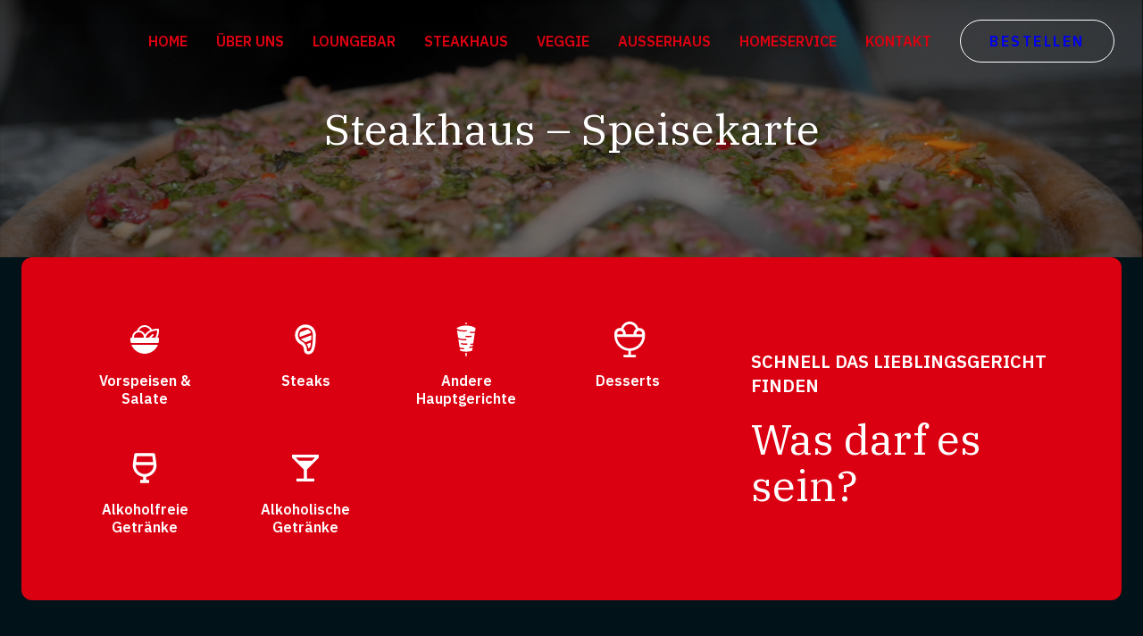

--- FILE ---
content_type: text/html; charset=utf-8
request_url: https://akdeniz-wilhelmshaven.de/steakhaus-speisenkarte/
body_size: 23660
content:
<!DOCTYPE html>
<html lang="de" data-ampdevmode data-amp-auto-lightbox-disable transformed="self;v=1" i-amphtml-layout="" i-amphtml-no-boilerplate="">
    <head><meta charset="utf-8"><meta name="viewport" content="width=device-width,minimum-scale=1"><link rel="preconnect" href="https://cdn.ampproject.org"><style amp-runtime="" i-amphtml-version="012510081644000">html{overflow-x:hidden!important}html.i-amphtml-fie{height:100%!important;width:100%!important}html:not([amp4ads]),html:not([amp4ads]) body{height:auto!important}html:not([amp4ads]) body{margin:0!important}body{-webkit-text-size-adjust:100%;-moz-text-size-adjust:100%;-ms-text-size-adjust:100%;text-size-adjust:100%}html.i-amphtml-singledoc.i-amphtml-embedded{-ms-touch-action:pan-y pinch-zoom;touch-action:pan-y pinch-zoom}html.i-amphtml-fie>body,html.i-amphtml-singledoc>body{overflow:visible!important}html.i-amphtml-fie:not(.i-amphtml-inabox)>body,html.i-amphtml-singledoc:not(.i-amphtml-inabox)>body{position:relative!important}html.i-amphtml-ios-embed-legacy>body{overflow-x:hidden!important;overflow-y:auto!important;position:absolute!important}html.i-amphtml-ios-embed{overflow-y:auto!important;position:static}#i-amphtml-wrapper{overflow-x:hidden!important;overflow-y:auto!important;position:absolute!important;top:0!important;left:0!important;right:0!important;bottom:0!important;margin:0!important;display:block!important}html.i-amphtml-ios-embed.i-amphtml-ios-overscroll,html.i-amphtml-ios-embed.i-amphtml-ios-overscroll>#i-amphtml-wrapper{-webkit-overflow-scrolling:touch!important}#i-amphtml-wrapper>body{position:relative!important;border-top:1px solid transparent!important}#i-amphtml-wrapper+body{visibility:visible}#i-amphtml-wrapper+body .i-amphtml-lightbox-element,#i-amphtml-wrapper+body[i-amphtml-lightbox]{visibility:hidden}#i-amphtml-wrapper+body[i-amphtml-lightbox] .i-amphtml-lightbox-element{visibility:visible}#i-amphtml-wrapper.i-amphtml-scroll-disabled,.i-amphtml-scroll-disabled{overflow-x:hidden!important;overflow-y:hidden!important}amp-instagram{padding:54px 0px 0px!important;background-color:#fff}amp-iframe iframe{box-sizing:border-box!important}[amp-access][amp-access-hide]{display:none}[subscriptions-dialog],body:not(.i-amphtml-subs-ready) [subscriptions-action],body:not(.i-amphtml-subs-ready) [subscriptions-section]{display:none!important}amp-experiment,amp-live-list>[update]{display:none}amp-list[resizable-children]>.i-amphtml-loading-container.amp-hidden{display:none!important}amp-list [fetch-error],amp-list[load-more] [load-more-button],amp-list[load-more] [load-more-end],amp-list[load-more] [load-more-failed],amp-list[load-more] [load-more-loading]{display:none}amp-list[diffable] div[role=list]{display:block}amp-story-page,amp-story[standalone]{min-height:1px!important;display:block!important;height:100%!important;margin:0!important;padding:0!important;overflow:hidden!important;width:100%!important}amp-story[standalone]{background-color:#000!important;position:relative!important}amp-story-page{background-color:#757575}amp-story .amp-active>div,amp-story .i-amphtml-loader-background{display:none!important}amp-story-page:not(:first-of-type):not([distance]):not([active]){transform:translateY(1000vh)!important}amp-autocomplete{position:relative!important;display:inline-block!important}amp-autocomplete>input,amp-autocomplete>textarea{padding:0.5rem;border:1px solid rgba(0,0,0,.33)}.i-amphtml-autocomplete-results,amp-autocomplete>input,amp-autocomplete>textarea{font-size:1rem;line-height:1.5rem}[amp-fx^=fly-in]{visibility:hidden}amp-script[nodom],amp-script[sandboxed]{position:fixed!important;top:0!important;width:1px!important;height:1px!important;overflow:hidden!important;visibility:hidden}
/*# sourceURL=/css/ampdoc.css*/[hidden]{display:none!important}.i-amphtml-element{display:inline-block}.i-amphtml-blurry-placeholder{transition:opacity 0.3s cubic-bezier(0.0,0.0,0.2,1)!important;pointer-events:none}[layout=nodisplay]:not(.i-amphtml-element){display:none!important}.i-amphtml-layout-fixed,[layout=fixed][width][height]:not(.i-amphtml-layout-fixed){display:inline-block;position:relative}.i-amphtml-layout-responsive,[layout=responsive][width][height]:not(.i-amphtml-layout-responsive),[width][height][heights]:not([layout]):not(.i-amphtml-layout-responsive),[width][height][sizes]:not(img):not([layout]):not(.i-amphtml-layout-responsive){display:block;position:relative}.i-amphtml-layout-intrinsic,[layout=intrinsic][width][height]:not(.i-amphtml-layout-intrinsic){display:inline-block;position:relative;max-width:100%}.i-amphtml-layout-intrinsic .i-amphtml-sizer{max-width:100%}.i-amphtml-intrinsic-sizer{max-width:100%;display:block!important}.i-amphtml-layout-container,.i-amphtml-layout-fixed-height,[layout=container],[layout=fixed-height][height]:not(.i-amphtml-layout-fixed-height){display:block;position:relative}.i-amphtml-layout-fill,.i-amphtml-layout-fill.i-amphtml-notbuilt,[layout=fill]:not(.i-amphtml-layout-fill),body noscript>*{display:block;overflow:hidden!important;position:absolute;top:0;left:0;bottom:0;right:0}body noscript>*{position:absolute!important;width:100%;height:100%;z-index:2}body noscript{display:inline!important}.i-amphtml-layout-flex-item,[layout=flex-item]:not(.i-amphtml-layout-flex-item){display:block;position:relative;-ms-flex:1 1 auto;flex:1 1 auto}.i-amphtml-layout-fluid{position:relative}.i-amphtml-layout-size-defined{overflow:hidden!important}.i-amphtml-layout-awaiting-size{position:absolute!important;top:auto!important;bottom:auto!important}i-amphtml-sizer{display:block!important}@supports (aspect-ratio:1/1){i-amphtml-sizer.i-amphtml-disable-ar{display:none!important}}.i-amphtml-blurry-placeholder,.i-amphtml-fill-content{display:block;height:0;max-height:100%;max-width:100%;min-height:100%;min-width:100%;width:0;margin:auto}.i-amphtml-layout-size-defined .i-amphtml-fill-content{position:absolute;top:0;left:0;bottom:0;right:0}.i-amphtml-replaced-content,.i-amphtml-screen-reader{padding:0!important;border:none!important}.i-amphtml-screen-reader{position:fixed!important;top:0px!important;left:0px!important;width:4px!important;height:4px!important;opacity:0!important;overflow:hidden!important;margin:0!important;display:block!important;visibility:visible!important}.i-amphtml-screen-reader~.i-amphtml-screen-reader{left:8px!important}.i-amphtml-screen-reader~.i-amphtml-screen-reader~.i-amphtml-screen-reader{left:12px!important}.i-amphtml-screen-reader~.i-amphtml-screen-reader~.i-amphtml-screen-reader~.i-amphtml-screen-reader{left:16px!important}.i-amphtml-unresolved{position:relative;overflow:hidden!important}.i-amphtml-select-disabled{-webkit-user-select:none!important;-ms-user-select:none!important;user-select:none!important}.i-amphtml-notbuilt,[layout]:not(.i-amphtml-element),[width][height][heights]:not([layout]):not(.i-amphtml-element),[width][height][sizes]:not(img):not([layout]):not(.i-amphtml-element){position:relative;overflow:hidden!important;color:transparent!important}.i-amphtml-notbuilt:not(.i-amphtml-layout-container)>*,[layout]:not([layout=container]):not(.i-amphtml-element)>*,[width][height][heights]:not([layout]):not(.i-amphtml-element)>*,[width][height][sizes]:not([layout]):not(.i-amphtml-element)>*{display:none}amp-img:not(.i-amphtml-element)[i-amphtml-ssr]>img.i-amphtml-fill-content{display:block}.i-amphtml-notbuilt:not(.i-amphtml-layout-container),[layout]:not([layout=container]):not(.i-amphtml-element),[width][height][heights]:not([layout]):not(.i-amphtml-element),[width][height][sizes]:not(img):not([layout]):not(.i-amphtml-element){color:transparent!important;line-height:0!important}.i-amphtml-ghost{visibility:hidden!important}.i-amphtml-element>[placeholder],[layout]:not(.i-amphtml-element)>[placeholder],[width][height][heights]:not([layout]):not(.i-amphtml-element)>[placeholder],[width][height][sizes]:not([layout]):not(.i-amphtml-element)>[placeholder]{display:block;line-height:normal}.i-amphtml-element>[placeholder].amp-hidden,.i-amphtml-element>[placeholder].hidden{visibility:hidden}.i-amphtml-element:not(.amp-notsupported)>[fallback],.i-amphtml-layout-container>[placeholder].amp-hidden,.i-amphtml-layout-container>[placeholder].hidden{display:none}.i-amphtml-layout-size-defined>[fallback],.i-amphtml-layout-size-defined>[placeholder]{position:absolute!important;top:0!important;left:0!important;right:0!important;bottom:0!important;z-index:1}amp-img[i-amphtml-ssr]:not(.i-amphtml-element)>[placeholder]{z-index:auto}.i-amphtml-notbuilt>[placeholder]{display:block!important}.i-amphtml-hidden-by-media-query{display:none!important}.i-amphtml-element-error{background:red!important;color:#fff!important;position:relative!important}.i-amphtml-element-error:before{content:attr(error-message)}i-amp-scroll-container,i-amphtml-scroll-container{position:absolute;top:0;left:0;right:0;bottom:0;display:block}i-amp-scroll-container.amp-active,i-amphtml-scroll-container.amp-active{overflow:auto;-webkit-overflow-scrolling:touch}.i-amphtml-loading-container{display:block!important;pointer-events:none;z-index:1}.i-amphtml-notbuilt>.i-amphtml-loading-container{display:block!important}.i-amphtml-loading-container.amp-hidden{visibility:hidden}.i-amphtml-element>[overflow]{cursor:pointer;position:relative;z-index:2;visibility:hidden;display:initial;line-height:normal}.i-amphtml-layout-size-defined>[overflow]{position:absolute}.i-amphtml-element>[overflow].amp-visible{visibility:visible}template{display:none!important}.amp-border-box,.amp-border-box *,.amp-border-box :after,.amp-border-box :before{box-sizing:border-box}amp-pixel{display:none!important}amp-analytics,amp-auto-ads,amp-story-auto-ads{position:fixed!important;top:0!important;width:1px!important;height:1px!important;overflow:hidden!important;visibility:hidden}amp-story{visibility:hidden!important}html.i-amphtml-fie>amp-analytics{position:initial!important}[visible-when-invalid]:not(.visible),form [submit-error],form [submit-success],form [submitting]{display:none}amp-accordion{display:block!important}@media (min-width:1px){:where(amp-accordion>section)>:first-child{margin:0;background-color:#efefef;padding-right:20px;border:1px solid #dfdfdf}:where(amp-accordion>section)>:last-child{margin:0}}amp-accordion>section{float:none!important}amp-accordion>section>*{float:none!important;display:block!important;overflow:hidden!important;position:relative!important}amp-accordion,amp-accordion>section{margin:0}amp-accordion:not(.i-amphtml-built)>section>:last-child{display:none!important}amp-accordion:not(.i-amphtml-built)>section[expanded]>:last-child{display:block!important}
/*# sourceURL=/css/ampshared.css*/</style><meta name="description" content="Akdeniz Website"><meta name="robots" content="max-image-preview:large"><meta name="generator" content="WordPress 6.9"><meta name="generator" content="AMP Plugin v2.5.4; mode=standard"><link rel="preconnect" href="https://fonts.gstatic.com" crossorigin=""><link rel="dns-prefetch" href="https://fonts.gstatic.com"><script async="" src="https://cdn.ampproject.org/v0.mjs" type="module" crossorigin="anonymous"></script><script async nomodule src="https://cdn.ampproject.org/v0.js" crossorigin="anonymous"></script><script src="https://cdn.ampproject.org/v0/amp-video-0.1.mjs" async="" custom-element="amp-video" type="module" crossorigin="anonymous"></script><script async nomodule src="https://cdn.ampproject.org/v0/amp-video-0.1.js" crossorigin="anonymous" custom-element="amp-video"></script><style amp-custom="">.h1{font-size:2rem}.h2{font-size:1.5rem}.h3{font-size:1.25rem}.h4{font-size:1rem}.h5{font-size:.875rem}.center{text-align:center}.block{display:block}.max-width-3{max-width:48rem}.border-box{-webkit-box-sizing:border-box;box-sizing:border-box}.align-baseline{vertical-align:baseline}.m0{margin:0}.mt0{margin-top:0}.mb0{margin-bottom:0}.mt1{margin-top:.5rem}.mb1{margin-bottom:.5rem}.ml1{margin-left:.5rem}.mt2{margin-top:1rem}.mx2{margin-left:1rem}.mx2{margin-right:1rem}.mt3{margin-top:2rem}.mb3{margin-bottom:2rem}.mt4{margin-top:4rem}.mb4{margin-bottom:4rem}.my4{margin-top:4rem;margin-bottom:4rem}.mx-auto{margin-right:auto}.mx-auto{margin-left:auto}.py1{padding-top:.5rem;padding-bottom:.5rem}.pr2{padding-right:1rem}.pb2{padding-bottom:1rem}.px2{padding-left:1rem;padding-right:1rem}.p3{padding:2rem}.pt3{padding-top:2rem}.pr3{padding-right:2rem}.pb3{padding-bottom:2rem}.pl3{padding-left:2rem}.pt4{padding-top:4rem}.pb4{padding-bottom:4rem}.col-12{width:100%}@media (min-width:52em){.md-col-6{width:50%}}.flex{display:-webkit-box;display:-ms-flexbox;display:flex}@media (min-width:64em){.lg-flex{display:-webkit-box;display:-ms-flexbox;display:flex}}.flex-column{-webkit-box-orient:vertical;-webkit-box-direction:normal;-ms-flex-direction:column;flex-direction:column}.flex-wrap{-ms-flex-wrap:wrap;flex-wrap:wrap}.items-center{-webkit-align-items:center;-ms-grid-row-align:center}.items-baseline{-webkit-box-align:baseline;-webkit-align-items:baseline;-ms-flex-align:baseline;-ms-grid-row-align:baseline;align-items:baseline}.justify-center{-webkit-box-pack:center;-ms-flex-pack:center;justify-content:center}.justify-between{-webkit-box-pack:justify;-ms-flex-pack:justify;justify-content:space-between}.relative{position:relative}.z2{z-index:2}@media (min-width:64em){.lg-mb0{margin-bottom:0}.lg-ml4{margin-left:4rem}}@media (min-width:52em){.md-p4{padding:4rem}}@media (min-width:64em){.lg-p4{padding:4rem}}body{font-family:IBM Plex Sans,sans-serif;font-weight:400;margin:0}:root{--color-red:#da0011;--color-rose:#e95d68;--color-pink:#f08c94;--color-pink-light:#ffe9eb;--color-orange:#fc6c1a;--color-orange-light:#ec9974;--color-yellow:#ffb20b;--color-yellow-medium:#ffd16d;--color-yellow-light:#fff7e7;--color-green:#aaeb69;--color-green-dark:#2c6527;--color-slate:#011319;--color-gray:#6b6e76;--color-gray-light:#f0f0f1;--color-black:#000;--color-white:#fff;--color-brown-dark:#353531;--color-paper:#d5d3c3;--color-egg:#fcf9f7;--h0:4rem;--h1:3rem;--h2:2rem;--h3:1.5rem;--h4:1.25rem;--h5:1.125rem;--p:1rem;--line-height-h1:3.25rem;--line-height-h2:2.5rem;--max-layout-width:1332px;--sm-breakpoint:40em;--md-breakpoint:52em;--lg-breakpoint:64em}.pointer{cursor:pointer}.h1px{height:1px}.op60{opacity:.6}.op100{opacity:1}.bb1{border-bottom:1px solid}.rounded-border{border-radius:12px}.color1{color:var(--color-red)}.color10{color:var(--color-green)}.color17{color:var(--color-egg)}.black{color:var(--color-black)}.white{color:var(--color-white)}.bg-color1{background-color:var(--color-red)}.bg-color4{background-color:var(--color-pink-light)}.bg-color7{background-color:var(--color-yellow)}.bg-color12{background-color:var(--color-slate)}.bg-color15{background-color:var(--color-brown-dark)}.bg-color16{background-color:var(--color-paper)}.bg-color17{background-color:var(--color-egg)}.bg-black{background-color:var(--color-black)}.bg-white{background-color:var(--color-white)}.serif{font-family:"IBM Plex Serif",serif}.sans{font-family:IBM Plex Sans,sans-serif}.regular{font-weight:400}.h1{font-size:var(--h1);line-height:var(--line-height-h1)}.h2{font-size:var(--h2)}.h3{font-size:var(--h3)}.h4{font-size:var(--h4)}.h5{font-size:var(--h5)}.p{font-size:var(--p)}.uppercase{text-transform:uppercase}.text-left{text-align:left}.max-layout-width{max-width:var(--max-layout-width)}.layout-container{max-width:1332px;-webkit-box-sizing:border-box;box-sizing:border-box;width:100%;margin:0 auto;padding:0 1.5rem}.grid,.gridblock{display:grid}.gridblock{grid-template-columns:1;grid-template-rows:1}.grid-el{grid-column:1;grid-row:1}.grid-4x2{grid-template-columns:repeat(4,1fr)}.grid-4x2{display:grid;grid-template-rows:2}.akdeniz-menu-grid{display:grid;grid-template-columns:repeat(2,1fr);-webkit-box-align:center;-ms-flex-align:center}@media (max-width:600px){.akdeniz-menu-grid{grid-template-columns:repeat(1,1fr)}.akdeniz-menu-grid .grid-span-2{grid-column:1/1}}.grid-span-2{grid-column:1/3}.row-reverse{-webkit-box-orient:horizontal;-ms-flex-direction:row-reverse;flex-direction:row-reverse}.row-reverse{-webkit-box-direction:reverse}.items-center{-webkit-box-align:center;-ms-flex-align:center;align-items:center}.content-center{-ms-flex-line-pack:center;align-content:center}.g1{gap:.5rem}.g3{gap:2rem}.g4{gap:4rem}.vh-min-40{min-height:40vh}.vh-min-20{min-height:20vh}.h100{height:100%}@media (min-width:64em){.lg-flex{display:-webkit-box;display:-ms-flexbox;display:flex}}.cover{-o-object-fit:cover;object-fit:cover}amp-img.cover img,amp-video.cover video{-o-object-fit:cover;object-fit:cover;-o-object-position:center right;object-position:center right}amp-img.contain img,amp-video.contain amp-img,amp-video.contain amp-anim{-o-object-fit:contain;object-fit:contain;-o-object-position:center right;object-position:center right}.fixed-bg-img{background-repeat:no-repeat;background-attachment:fixed;background-size:cover}.absolute-img{position:absolute;top:0;left:0;width:100%;height:100%}a{text-decoration:none}a:focus{outline:1px solid var(--color-orange);outline-offset:2px}button{background-color:transparent;outline:none;border:none}.btn-primary{font-size:var(--h5);padding:1rem 3rem;text-transform:uppercase;letter-spacing:.16rem;border-radius:999px;display:block;width:-webkit-fit-content;width:-moz-fit-content;width:fit-content;height:-webkit-fit-content;height:-moz-fit-content;height:fit-content;-ms-flex-negative:0;flex-shrink:0;cursor:pointer;-webkit-transition:all .2s ease;transition:all .2s ease}@media (max-width:350px){.btn-primary{font-size:var(--p);padding:.75rem 2rem}}@media (max-width:290px){.btn-primary{letter-spacing:.08rem}}.btn-primary.btn-steakhouse{background-color:var(--color-red);color:var(--color-white)}.btn-primary.btn-steakhouse:focus,.btn-primary.btn-steakhouse:hover{background-color:var(--color-orange);outline-color:var(--color-red)}.btn-small{font-size:var(--p);padding:.8rem 2rem;text-transform:uppercase;font-weight:600;letter-spacing:.16rem;border-radius:999px;display:block;width:-webkit-fit-content;width:-moz-fit-content;width:fit-content;height:-webkit-fit-content;height:-moz-fit-content;height:fit-content;cursor:pointer;-webkit-transition:all .2s ease;transition:all .2s ease}.btn-small.btn-order{background-color:var(--color-yellow);color:var(--color-white)}.btn-small.btn-order:focus,.btn-small.btn-order:hover{background-color:var(--color-orange);color:var(--color-white);outline-color:var(--color-orange)}.navbar-link{font-size:var(--p);color:var(--color-yellow);padding:2.25rem 1rem;-webkit-transition:all .2s ease;transition:all .2s ease}.navbar-link:active{background-color:var(--color-yellow);color:var(--color-white)}.navbar-link:focus,.navbar-link:hover{background-color:var(--color-orange);color:var(--color-white);outline-color:var(--color-orange)}footer a{cursor:pointer;position:relative;width:-webkit-fit-content;width:-moz-fit-content;width:fit-content}footer a:after{display:block;content:"";height:1px;background-color:#fff;width:0;-webkit-transition:all .2s ease;transition:all .2s ease}footer a:focus:after,footer a:hover:after{width:100%}.footer-logo:after{display:none}.akdeniz-nav{position:relative;z-index:10;display:none}.service-icon{padding:8px;border-radius:999px}.service-icon,.service-icon amp-img{width:40px;height:40px}.akdeniz-menu-overview-link{margin-bottom:.5rem}.akdeniz-menu-overview-link h3{min-width:120px;text-align:center}@media (max-width:380px){.service-icon,.service-icon amp-img{width:36px;height:36px}.akdeniz-menu-overview-link .service-icon,.akdeniz-menu-overview-link .service-icon amp-img{width:40px;height:40px}}.akdeniz-fixed-menu-overview-outer{position:fixed;top:.5rem;left:4.5rem;z-index:999;-webkit-transition:.3s ease;transition:.3s ease;-webkit-transform:translateY(-300px);transform:translateY(-300px)}.akdeniz-fixed-menu-overview-outer.is-active{-webkit-transform:translateY(0);transform:translateY(0)}.akdeniz-fixed-menu-overview{min-width:160px;min-height:58px;cursor:pointer}.akdeniz-burger-menu,.akdeniz-fixed-menu-overview{border-radius:12px;-webkit-box-shadow:0 2px 4px rgba(0,0,0,.06),0 14px 15px rgba(0,0,0,.08);box-shadow:0 2px 4px rgba(0,0,0,.06),0 14px 15px rgba(0,0,0,.08)}.akdeniz-burger-menu{background-color:var(--color-yellow);height:58px;position:fixed;z-index:999;top:.5rem;left:.5rem;gap:.2rem;width:58px;display:-webkit-box;display:-ms-flexbox;display:flex;-webkit-transition:.3s ease;transition:.3s ease;-webkit-transform:translateY(-300px);transform:translateY(-300px)}.akdeniz-burger-menu .burger-layer{height:2px;width:1rem;background-color:#fff}.akdeniz-burger-menu.is-active{-webkit-transform:translateY(0);transform:translateY(0)}.akdeniz-mobile-menu{position:fixed;top:0;left:0;width:100%;background-color:var(--color-yellow);z-index:10000;-webkit-transition:.3s ease;transition:.3s ease;-webkit-transform:translateY(-100%);transform:translateY(-100%);-webkit-box-shadow:0 2px 4px rgba(0,0,0,.06),0 14px 15px rgba(0,0,0,.08);box-shadow:0 2px 4px rgba(0,0,0,.06),0 14px 15px rgba(0,0,0,.08)}.akdeniz-mobile-menu.is-active{-webkit-transform:translateY(0);transform:translateY(0)}.fixed-menu-overview-inner{opacity:0;pointer-events:none;height:0}.fixed-menu-overview-inner.is-active{opacity:1;pointer-events:all;height:auto}.fixed-menu-overview-arrow-btn.is-active{-webkit-transform:rotate(180deg);transform:rotate(180deg)}@media (min-width:820px){.akdeniz-nav{display:block}}@media (max-width:819px){.akdeniz-burger-menu,.akdeniz-fixed-menu-overview-outer{-webkit-transform:translateY(0);transform:translateY(0)}}@media (max-width:330px){.akdeniz-burger-menu{left:1rem;min-height:53px}.akdeniz-fixed-menu-overview-outer{left:5rem;height:53px}.akdeniz-fixed-menu-overview-outer h4{font-size:14px}}@media (max-width:450px){.h1{font-size:var(--h2);line-height:var(--line-height-h2)}}@media (max-width:1250px){.akdeniz-triple-feature{-webkit-box-orient:vertical;-webkit-box-direction:normal;-ms-flex-direction:column;flex-direction:column}}@media (max-width:680px){.grid-4x2{grid-template-columns:repeat(2,1fr)}}@media (max-width:340px){.grid-4x2{grid-template-columns:repeat(1,1fr)}}.transparent{color:transparent}.h-fit-content{height:fit-content}.items-baseline{align-items:baseline}.akdeniz-nav a{font-weight:bold;text-transform:uppercase}.akdeniz-nav a:not(#_#_#_#_#_#_#_#_){color:white}.akdeniz-nav{background-color:none;position:absolute;width:100%}.btn-ghost{border:1px solid white}.akdeniz-feature-card{display:flex;flex-direction:column}.akdeniz-feature-card > p{flex-grow:1}html{scroll-behavior:smooth}amp-img:is([sizes=auto i],[sizes^="auto," i]){contain-intrinsic-size:3000px 1500px}#akdeniz-theme-steakhaus .navbar-link{color:var(--color-red)}#akdeniz-theme-steakhaus .navbar-link:hover,#akdeniz-theme-steakhaus .navbar-link:focus{background-color:var(--color-slate)}#akdeniz-theme-steakhaus nav .btn-order,#akdeniz-theme-steakhaus footer .btn-order{background-color:var(--color-red)}#akdeniz-theme-steakhaus nav .btn-order:hover,#akdeniz-theme-steakhaus nav .btn-order:focus{color:var(--color-white);background-color:var(--color-slate)}#akdeniz-theme-steakhaus footer .btn-order:hover,#akdeniz-theme-steakhaus footer .btn-order:focus{color:var(--color-red);background-color:var(--color-white)}#akdeniz-theme-steakhaus .akdeniz-burger-menu{background-color:var(--color-red)}#akdeniz-theme-steakhaus .akdeniz-mobile-menu{background-color:var(--color-red)}amp-img img,amp-img noscript,amp-video noscript,amp-video video{image-rendering:inherit;object-fit:inherit;object-position:inherit}:where(.wp-block-button__link){border-radius:9999px;box-shadow:none;padding:calc(.667em + 2px) calc(1.333em + 2px);text-decoration:none}:root :where(.wp-block-button .wp-block-button__link.is-style-outline),:root :where(.wp-block-button.is-style-outline>.wp-block-button__link){border:2px solid;padding:.667em 1.333em}:root :where(.wp-block-button .wp-block-button__link.is-style-outline:not(.has-text-color)),:root :where(.wp-block-button.is-style-outline>.wp-block-button__link:not(.has-text-color)){color:currentColor}:root :where(.wp-block-button .wp-block-button__link.is-style-outline:not(.has-background)),:root :where(.wp-block-button.is-style-outline>.wp-block-button__link:not(.has-background)){background-color:initial;background-image:none}:where(.wp-block-columns){margin-bottom:1.75em}:where(.wp-block-columns.has-background){padding:1.25em 2.375em}:where(.wp-block-post-comments input[type=submit]){border:none}:where(.wp-block-cover-image:not(.has-text-color)),:where(.wp-block-cover:not(.has-text-color)){color:#fff}:where(.wp-block-cover-image.is-light:not(.has-text-color)),:where(.wp-block-cover.is-light:not(.has-text-color)){color:#000}:root :where(.wp-block-cover h1:not(.has-text-color)),:root :where(.wp-block-cover h2:not(.has-text-color)),:root :where(.wp-block-cover h3:not(.has-text-color)),:root :where(.wp-block-cover h4:not(.has-text-color)),:root :where(.wp-block-cover h5:not(.has-text-color)),:root :where(.wp-block-cover h6:not(.has-text-color)),:root :where(.wp-block-cover p:not(.has-text-color)){color:inherit}:where(.wp-block-file){margin-bottom:1.5em}:where(.wp-block-file__button){border-radius:2em;display:inline-block;padding:.5em 1em}:where(.wp-block-file__button):where(a):active,:where(.wp-block-file__button):where(a):focus,:where(.wp-block-file__button):where(a):hover,:where(.wp-block-file__button):where(a):visited{box-shadow:none;color:#fff;opacity:.85;text-decoration:none}:where(.wp-block-form-input__input){font-size:1em;margin-bottom:.5em;padding:0 .5em}:where(.wp-block-form-input__input)[type=date],:where(.wp-block-form-input__input)[type=datetime-local],:where(.wp-block-form-input__input)[type=datetime],:where(.wp-block-form-input__input)[type=email],:where(.wp-block-form-input__input)[type=month],:where(.wp-block-form-input__input)[type=number],:where(.wp-block-form-input__input)[type=password],:where(.wp-block-form-input__input)[type=search],:where(.wp-block-form-input__input)[type=tel],:where(.wp-block-form-input__input)[type=text],:where(.wp-block-form-input__input)[type=time],:where(.wp-block-form-input__input)[type=url],:where(.wp-block-form-input__input)[type=week]{border-style:solid;border-width:1px;line-height:2;min-height:2em}:where(.wp-block-group.wp-block-group-is-layout-constrained){position:relative}@keyframes show-content-image{0%{visibility:hidden}99%{visibility:hidden}to{visibility:visible}}@keyframes turn-on-visibility{0%{opacity:0}to{opacity:1}}@keyframes turn-off-visibility{0%{opacity:1;visibility:visible}99%{opacity:0;visibility:visible}to{opacity:0;visibility:hidden}}@keyframes lightbox-zoom-in{0%{transform:translate(calc(( -100vw + var(--wp--lightbox-scrollbar-width) ) / 2 + var(--wp--lightbox-initial-left-position)),calc(-50vh + var(--wp--lightbox-initial-top-position))) scale(var(--wp--lightbox-scale))}to{transform:translate(-50%,-50%) scale(1)}}@keyframes lightbox-zoom-out{0%{transform:translate(-50%,-50%) scale(1);visibility:visible}99%{visibility:visible}to{transform:translate(calc(( -100vw + var(--wp--lightbox-scrollbar-width) ) / 2 + var(--wp--lightbox-initial-left-position)),calc(-50vh + var(--wp--lightbox-initial-top-position))) scale(var(--wp--lightbox-scale));visibility:hidden}}:where(.wp-block-latest-comments:not([data-amp-original-style*=line-height] .wp-block-latest-comments__comment)){line-height:1.1}:where(.wp-block-latest-comments:not([data-amp-original-style*=line-height] .wp-block-latest-comments__comment-excerpt p)){line-height:1.8}:root :where(.wp-block-latest-posts.is-grid){padding:0}:root :where(.wp-block-latest-posts.wp-block-latest-posts__list){padding-left:0}:root :where(.wp-block-list.has-background){padding:1.25em 2.375em}:where(.wp-block-navigation.has-background .wp-block-navigation-item a:not(.wp-element-button)),:where(.wp-block-navigation.has-background .wp-block-navigation-submenu a:not(.wp-element-button)){padding:.5em 1em}:where(.wp-block-navigation .wp-block-navigation__submenu-container .wp-block-navigation-item a:not(.wp-element-button)),:where(.wp-block-navigation .wp-block-navigation__submenu-container .wp-block-navigation-submenu a:not(.wp-element-button)),:where(.wp-block-navigation .wp-block-navigation__submenu-container .wp-block-navigation-submenu button.wp-block-navigation-item__content),:where(.wp-block-navigation .wp-block-navigation__submenu-container .wp-block-pages-list__item button.wp-block-navigation-item__content){padding:.5em 1em}@keyframes overlay-menu__fade-in-animation{0%{opacity:0;transform:translateY(.5em)}to{opacity:1;transform:translateY(0)}}:root :where(p.has-background){padding:1.25em 2.375em}:where(p.has-text-color:not(.has-link-color)) a{color:inherit}:where(.wp-block-post-comments-form input:not([type=submit])),:where(.wp-block-post-comments-form textarea){border:1px solid #949494;font-family:inherit;font-size:1em}:where(.wp-block-post-comments-form input:where(:not([type=submit]):not([type=checkbox]))),:where(.wp-block-post-comments-form textarea){padding:calc(.667em + 2px)}:where(.wp-block-post-excerpt){box-sizing:border-box;margin-bottom:var(--wp--style--block-gap);margin-top:var(--wp--style--block-gap)}:where(.wp-block-preformatted.has-background){padding:1.25em 2.375em}:where(.wp-block-search__button){border:1px solid #ccc;padding:6px 10px}:where(.wp-block-search__input){appearance:none;border:1px solid #949494;flex-grow:1;font-family:inherit;font-size:inherit;font-style:inherit;font-weight:inherit;letter-spacing:inherit;line-height:inherit;margin-left:0;margin-right:0;min-width:3rem;padding:8px;text-transform:inherit}:where(.wp-block-search__input):not(#_#_#_#_#_#_#_){text-decoration:unset}:where(.wp-block-search__button-inside .wp-block-search__inside-wrapper){background-color:#fff;border:1px solid #949494;box-sizing:border-box;padding:4px}:where(.wp-block-search__button-inside .wp-block-search__inside-wrapper) :where(.wp-block-search__button){padding:4px 8px}:root :where(.wp-block-separator.is-style-dots){height:auto;line-height:1;text-align:center}:root :where(.wp-block-separator.is-style-dots):before{color:currentColor;content:"···";font-family:serif;font-size:1.5em;letter-spacing:2em;padding-left:2em}:root :where(.wp-block-site-logo.is-style-rounded){border-radius:9999px}:root :where(.wp-block-social-links .wp-social-link a){padding:.25em}:root :where(.wp-block-social-links.is-style-logos-only .wp-social-link a){padding:0}:root :where(.wp-block-social-links.is-style-pill-shape .wp-social-link a){padding-left:.6666666667em;padding-right:.6666666667em}.wp-block-spacer{clear:both}:root :where(.wp-block-tag-cloud.is-style-outline){display:flex;flex-wrap:wrap;gap:1ch}:root :where(.wp-block-tag-cloud.is-style-outline a){border:1px solid;margin-right:0;padding:1ch 2ch}:root :where(.wp-block-tag-cloud.is-style-outline a):not(#_#_#_#_#_#_#_#_){font-size:unset;text-decoration:none}:root :where(.wp-block-table-of-contents){box-sizing:border-box}:where(.wp-block-term-description){box-sizing:border-box;margin-bottom:var(--wp--style--block-gap);margin-top:var(--wp--style--block-gap)}:where(pre.wp-block-verse){font-family:inherit}:root{--wp-block-synced-color:#7a00df;--wp-block-synced-color--rgb:122,0,223;--wp-bound-block-color:var(--wp-block-synced-color);--wp-editor-canvas-background:#ddd;--wp-admin-theme-color:#007cba;--wp-admin-theme-color--rgb:0,124,186;--wp-admin-theme-color-darker-10:#006ba1;--wp-admin-theme-color-darker-10--rgb:0,107,160.5;--wp-admin-theme-color-darker-20:#005a87;--wp-admin-theme-color-darker-20--rgb:0,90,135;--wp-admin-border-width-focus:2px}@media (min-resolution:192dpi){:root{--wp-admin-border-width-focus:1.5px}}:root{--wp--preset--font-size--normal:16px;--wp--preset--font-size--huge:42px}html :where(.has-border-color){border-style:solid}html :where([data-amp-original-style*=border-top-color]){border-top-style:solid}html :where([data-amp-original-style*=border-right-color]){border-right-style:solid}html :where([data-amp-original-style*=border-bottom-color]){border-bottom-style:solid}html :where([data-amp-original-style*=border-left-color]){border-left-style:solid}html :where([data-amp-original-style*=border-width]){border-style:solid}html :where([data-amp-original-style*=border-top-width]){border-top-style:solid}html :where([data-amp-original-style*=border-right-width]){border-right-style:solid}html :where([data-amp-original-style*=border-bottom-width]){border-bottom-style:solid}html :where([data-amp-original-style*=border-left-width]){border-left-style:solid}html :where(amp-img[class*=wp-image-]),html :where(amp-anim[class*=wp-image-]){height:auto;max-width:100%}:where(figure){margin:0 0 1em}html :where(.is-position-sticky){--wp-admin--admin-bar--position-offset:var(--wp-admin--admin-bar--height,0px)}@media screen and (max-width:600px){html :where(.is-position-sticky){--wp-admin--admin-bar--position-offset:0px}}.wp-block-spacer{clear:both}:root{--wp--preset--aspect-ratio--square:1;--wp--preset--aspect-ratio--4-3:4/3;--wp--preset--aspect-ratio--3-4:3/4;--wp--preset--aspect-ratio--3-2:3/2;--wp--preset--aspect-ratio--2-3:2/3;--wp--preset--aspect-ratio--16-9:16/9;--wp--preset--aspect-ratio--9-16:9/16;--wp--preset--color--black:#000;--wp--preset--color--cyan-bluish-gray:#abb8c3;--wp--preset--color--white:#fff;--wp--preset--color--pale-pink:#f78da7;--wp--preset--color--vivid-red:#cf2e2e;--wp--preset--color--luminous-vivid-orange:#ff6900;--wp--preset--color--luminous-vivid-amber:#fcb900;--wp--preset--color--light-green-cyan:#7bdcb5;--wp--preset--color--vivid-green-cyan:#00d084;--wp--preset--color--pale-cyan-blue:#8ed1fc;--wp--preset--color--vivid-cyan-blue:#0693e3;--wp--preset--color--vivid-purple:#9b51e0;--wp--preset--gradient--vivid-cyan-blue-to-vivid-purple:linear-gradient(135deg,#0693e3 0%,#9b51e0 100%);--wp--preset--gradient--light-green-cyan-to-vivid-green-cyan:linear-gradient(135deg,#7adcb4 0%,#00d082 100%);--wp--preset--gradient--luminous-vivid-amber-to-luminous-vivid-orange:linear-gradient(135deg,#fcb900 0%,#ff6900 100%);--wp--preset--gradient--luminous-vivid-orange-to-vivid-red:linear-gradient(135deg,#ff6900 0%,#cf2e2e 100%);--wp--preset--gradient--very-light-gray-to-cyan-bluish-gray:linear-gradient(135deg,#eee 0%,#a9b8c3 100%);--wp--preset--gradient--cool-to-warm-spectrum:linear-gradient(135deg,#4aeadc 0%,#9778d1 20%,#cf2aba 40%,#ee2c82 60%,#fb6962 80%,#fef84c 100%);--wp--preset--gradient--blush-light-purple:linear-gradient(135deg,#ffceec 0%,#9896f0 100%);--wp--preset--gradient--blush-bordeaux:linear-gradient(135deg,#fecda5 0%,#fe2d2d 50%,#6b003e 100%);--wp--preset--gradient--luminous-dusk:linear-gradient(135deg,#ffcb70 0%,#c751c0 50%,#4158d0 100%);--wp--preset--gradient--pale-ocean:linear-gradient(135deg,#fff5cb 0%,#b6e3d4 50%,#33a7b5 100%);--wp--preset--gradient--electric-grass:linear-gradient(135deg,#caf880 0%,#71ce7e 100%);--wp--preset--gradient--midnight:linear-gradient(135deg,#020381 0%,#2874fc 100%);--wp--preset--font-size--small:13px;--wp--preset--font-size--medium:20px;--wp--preset--font-size--large:36px;--wp--preset--font-size--x-large:42px;--wp--preset--spacing--20:.44rem;--wp--preset--spacing--30:.67rem;--wp--preset--spacing--40:1rem;--wp--preset--spacing--50:1.5rem;--wp--preset--spacing--60:2.25rem;--wp--preset--spacing--70:3.38rem;--wp--preset--spacing--80:5.06rem;--wp--preset--shadow--natural:6px 6px 9px rgba(0,0,0,.2);--wp--preset--shadow--deep:12px 12px 50px rgba(0,0,0,.4);--wp--preset--shadow--sharp:6px 6px 0px rgba(0,0,0,.2);--wp--preset--shadow--outlined:6px 6px 0px -3px #fff,6px 6px #000;--wp--preset--shadow--crisp:6px 6px 0px #000}:where(.is-layout-flex){gap:.5em}:where(.is-layout-grid){gap:.5em}:where(.wp-block-columns.is-layout-flex){gap:2em}:where(.wp-block-columns.is-layout-grid){gap:2em}:where(.wp-block-post-template.is-layout-flex){gap:1.25em}:where(.wp-block-post-template.is-layout-grid){gap:1.25em}.amp-wp-1e7da8c:not(#_#_#_#_#_){height:32px}.amp-wp-c25159c:not(#_#_#_#_#_){width:150px}

/*# sourceURL=amp-custom.css */</style><link rel="alternate" title="oEmbed (JSON)" type="application/json+oembed" href="https://akdeniz-wilhelmshaven.de/wp-json/oembed/1.0/embed?url=https%3A%2F%2Fakdeniz-wilhelmshaven.de%2Fsteakhaus-speisenkarte%2F"><link rel="alternate" title="oEmbed (XML)" type="text/xml+oembed" href="https://akdeniz-wilhelmshaven.de/wp-json/oembed/1.0/embed?url=https%3A%2F%2Fakdeniz-wilhelmshaven.de%2Fsteakhaus-speisenkarte%2F&amp;format=xml"><link rel="https://api.w.org/" href="https://akdeniz-wilhelmshaven.de/wp-json/"><link rel="alternate" title="JSON" type="application/json" href="https://akdeniz-wilhelmshaven.de/wp-json/wp/v2/pages/281"><link rel="EditURI" type="application/rsd+xml" title="RSD" href="https://akdeniz-wilhelmshaven.de/xmlrpc.php?rsd"><link rel="canonical" href="https://akdeniz-wilhelmshaven.de/steakhaus-speisenkarte/"><link rel="shortlink" href="https://akdeniz-wilhelmshaven.de/?p=281"><title>Akdeniz | Steakhaus Speisekarte</title><link rel="stylesheet" href="https://fonts.googleapis.com/css2?family=IBM+Plex+Sans:wght@400;600&amp;family=IBM+Plex+Serif&amp;display=swap"><script type="application/ld+json">{"@context":"http://schema.org","publisher":{"@type":"Organization","name":"AkdenizWp","logo":{"@type":"ImageObject","url":"https://akdeniz-wilhelmshaven.de/wp-content/plugins/amp/assets/images/amp-page-fallback-wordpress-publisher-logo.png"}},"@type":"WebPage","mainEntityOfPage":"https://akdeniz-wilhelmshaven.de/steakhaus-speisenkarte/","headline":"Steakhaus Speisekarte","datePublished":"2022-07-27T13:19:19+00:00","dateModified":"2025-03-27T15:41:46+00:00","author":{"@type":"Person","name":"francesco"}}</script></head>
    <body id="akdeniz-theme-steakhaus">    
      
<nav class=" akdeniz-nav">
  <div class="flex items-center justify-between mx-auto pr2 pl3">
    <a href="/home">
      <amp-img class="contain amp-wp-c25159c i-amphtml-layout-responsive i-amphtml-layout-size-defined" src="https://akdeniz-wilhelmshaven.de/wp-content/themes/AkdenizTheme/img/Akdeniz_logo.png" layout="responsive" width="16" height="9" alt="Akdeniz Logo" data-amp-original-style="width: 150px;" data-hero-candidate="" data-hero i-amphtml-ssr i-amphtml-layout="responsive"><i-amphtml-sizer slot="i-amphtml-svc" style="display:block;padding-top:56.25%"></i-amphtml-sizer><img class="i-amphtml-fill-content i-amphtml-replaced-content" decoding="async" loading="lazy" alt="Akdeniz Logo" src="https://akdeniz-wilhelmshaven.de/wp-content/themes/AkdenizTheme/img/Akdeniz_logo.png"></amp-img>
    </a>
    <div class="flex items-center">
      <a href="/home" class="navbar-link">Home</a>
      <a href="/ueber-uns" class="navbar-link">Über uns</a>      
      <a href="/loungebar" class="navbar-link">Loungebar</a>
      <a href="/steakhaus" class="navbar-link">Steakhaus</a>
      <a href="/veggie-und-vegan" class="navbar-link">Veggie</a>
	  <a href="/ausserhaus-speisekarte" class="navbar-link">Außerhaus</a>
      <a href="/service" class="navbar-link">Homeservice</a>
      <a href="/kontakt" class="navbar-link">Kontakt</a>
      <a href="tel:04421806031" class="mx2 btn-small btn-ghost">bestellen</a>
    </div>
  </div>
</nav>


<nav id="akdeniz-mobile-menu" class="akdeniz-mobile-menu p3 flex flex-column g1 border-box bg-color7">
  <button id="akdeniz-mobile-menu-close-btn" class="text-left mb3 pointer">
      <svg width="30" height="30" viewbox="0 0 30 30" fill="none" xmlns="http://www.w3.org/2000/svg">
          <path d="M26.8467 27.3921L2.60791 3.15338" stroke="white" stroke-width="6" />
          <path d="M2.76126 27.2387L27 2.99997" stroke="white" stroke-width="6" />
      </svg>
  </button>
  <div class="h1px bg-white mb3"></div>


  <a tabindex="-1" href="/home" class="mobile-menu-link white h3">Home</a>
  <a tabindex="-1" href="/loungebar" class="mobile-menu-link white h3">Loungebar</a>
  <a tabindex="-1" href="/steakhaus" class="mobile-menu-link white h3">Steakhaus</a>
  <a href="/veggie-und-vegan" class="mobile-menu-link white h3">Veggie</a>
  <a tabindex="-1" href="/ausserhaus-speisekarte" class="mobile-menu-link white h3">Außerhaus</a>
  <a tabindex="-1" href="/service" class="mobile-menu-link white h3">Homeservice</a>
   <a href="/ueber-uns" class="mobile-menu-link white h3">Über uns</a>  
  <a tabindex="-1" href="/kontakt" class="mobile-menu-link white h3">Kontakt</a>
  <a tabindex="-1" href="tel:04421806031" class="mobile-menu-link white h3 mb3">Bestellen</a>
  <a tabindex="-1" href="/impressum" class="mobile-menu-link white h5">Impressum</a>
  <a tabindex="-1" href="/datenschutz" class="mobile-menu-link white h5 mb3">Datenschutz</a>
  <a tabindex="-1" href="/home">
    <amp-img class="contain amp-wp-c25159c i-amphtml-layout-responsive i-amphtml-layout-size-defined" src="https://akdeniz-wilhelmshaven.de/wp-content/themes/AkdenizTheme/img/Akdeniz_logo.png" layout="responsive" width="16" height="9" alt="Akdeniz Logo" data-amp-original-style="width: 150px;" data-hero-candidate="" data-hero i-amphtml-ssr i-amphtml-layout="responsive"><i-amphtml-sizer slot="i-amphtml-svc" style="display:block;padding-top:56.25%"></i-amphtml-sizer><img class="i-amphtml-fill-content i-amphtml-replaced-content" decoding="async" loading="lazy" alt="Akdeniz Logo" src="https://akdeniz-wilhelmshaven.de/wp-content/themes/AkdenizTheme/img/Akdeniz_logo.png"></amp-img>
  </a>
</nav>


<button id="akdeniz-burger-menu" class="akdeniz-burger-menu flex flex-column justify-center items-center pointer">
    <div class="burger-layer"></div>
    <div class="burger-layer"></div>
    <div class="burger-layer"></div>
</button>
      <main>
      
<div class="wp-block-dfnakdenizblocks2022-content-wrapper content-wrapper mx-auto border-box bg-color12">
<section class="wp-block-dfnakdenizblocks2022-hero akdeniz-hero-block gridblock bg-black vh-min-40"><div class="grid-el relative  "><amp-video class="cover absolute-img op60 i-amphtml-layout-responsive i-amphtml-layout-size-defined" src="https://akdeniz-wilhelmshaven.de/wp-content/uploads/2023/02/87467_person_cooking_food_with_fire_By_Omri_Ohana_Artlist_HD-1280web-25kbps.mp4" alt="" width="16" height="9" layout="responsive" autoplay="" loop="" i-amphtml-layout="responsive"><i-amphtml-sizer slot="i-amphtml-svc" style="display:block;padding-top:56.25%"></i-amphtml-sizer><a href="https://akdeniz-wilhelmshaven.de/wp-content/uploads/2023/02/87467_person_cooking_food_with_fire_By_Omri_Ohana_Artlist_HD-1280web-25kbps.mp4" fallback="">https://akdeniz-wilhelmshaven.de/wp-content/uploads/2023/02/87467_person_cooking_food_with_fire_By_Omri_Ohana_Artlist_HD-1280web-25kbps.mp4</a><noscript><video src="https://akdeniz-wilhelmshaven.de/wp-content/uploads/2023/02/87467_person_cooking_food_with_fire_By_Omri_Ohana_Artlist_HD-1280web-25kbps.mp4" width="16" height="9" autoplay loop></video></noscript></amp-video></div><div class="grid-el layout-container grid content-center relative z2">
<h2 class="wp-block-dfnakdenizblocks2022-akdeniz-heading h1  white regular serif center">Steakhaus – Speisekarte</h2>
</div></section>



<div aria-hidden="true" class="wp-block-spacer amp-wp-1e7da8c" data-amp-original-style="height:32px"></div>



<div class="wp-block-dfnakdenizblocks2022-food-menu-overview layout-container"><div class="lg-flex row-reverse md-p4 p3 g4 items-center rounded-border bg-color1 "><div class="lg-ml4 lg-mb0 mb4"><h3 class="h4 uppercase mt0 white">Schnell das Lieblingsgericht finden</h3><h2 class="h1 serif regular m0 white">Was darf es sein?</h2></div><div class="grid-4x2 g3">
<a href="#sh-vorspeisen" class="wp-block-dfnakdenizblocks2022-food-menu-overview-link block pointer akdeniz-menu-overview-link mx-auto"><div class="service-icon mx-auto bg-transparent"><amp-img class="contain col-12 i-amphtml-layout-responsive i-amphtml-layout-size-defined" width="1" height="1" layout="responsive" src="https://akdeniz-wilhelmshaven.de/wp-content/uploads/2022/09/akz_salad_icon.svg" alt="" i-amphtml-layout="responsive"><i-amphtml-sizer slot="i-amphtml-svc" style="display:block;padding-top:100%"></i-amphtml-sizer></amp-img></div><h3 class="white p mt1 mb0">Vorspeisen &amp; Salate</h3></a>



<a href="#sh-steaks" class="wp-block-dfnakdenizblocks2022-food-menu-overview-link block pointer akdeniz-menu-overview-link mx-auto"><div class="service-icon mx-auto bg-transparent"><amp-img class="contain col-12 i-amphtml-layout-responsive i-amphtml-layout-size-defined" width="1" height="1" layout="responsive" src="https://akdeniz-wilhelmshaven.de/wp-content/uploads/2022/09/akz_steak_icon.svg" alt="" i-amphtml-layout="responsive"><i-amphtml-sizer slot="i-amphtml-svc" style="display:block;padding-top:100%"></i-amphtml-sizer></amp-img></div><h3 class="white p mt1 mb0">Steaks</h3></a>



<a href="#sh-hauptgerichte" class="wp-block-dfnakdenizblocks2022-food-menu-overview-link block pointer akdeniz-menu-overview-link mx-auto"><div class="service-icon mx-auto bg-transparent"><amp-img class="contain col-12 i-amphtml-layout-responsive i-amphtml-layout-size-defined" width="1" height="1" layout="responsive" src="https://akdeniz-wilhelmshaven.de/wp-content/uploads/2022/09/akz_kebab_icon.svg" alt="" i-amphtml-layout="responsive"><i-amphtml-sizer slot="i-amphtml-svc" style="display:block;padding-top:100%"></i-amphtml-sizer></amp-img></div><h3 class="white p mt1 mb0">Andere Hauptgerichte</h3></a>



<a href="#sh-desserts" class="wp-block-dfnakdenizblocks2022-food-menu-overview-link block pointer akdeniz-menu-overview-link mx-auto"><div class="service-icon mx-auto bg-transparent"><amp-img class="contain col-12 i-amphtml-layout-responsive i-amphtml-layout-size-defined" width="1" height="1" layout="responsive" src="https://akdeniz-wilhelmshaven.de/wp-content/uploads/2022/09/akz_dessert_icon.svg" alt="" i-amphtml-layout="responsive"><i-amphtml-sizer slot="i-amphtml-svc" style="display:block;padding-top:100%"></i-amphtml-sizer></amp-img></div><h3 class="white p mt1 mb0">Desserts</h3></a>



<a href="#sh-getraenke-alkoholfrei" class="wp-block-dfnakdenizblocks2022-food-menu-overview-link block pointer akdeniz-menu-overview-link mx-auto"><div class="service-icon mx-auto bg-transparent"><amp-img class="contain col-12 i-amphtml-layout-responsive i-amphtml-layout-size-defined" width="1" height="1" layout="responsive" src="https://akdeniz-wilhelmshaven.de/wp-content/uploads/2022/09/akz_wine_icon.svg" alt="" i-amphtml-layout="responsive"><i-amphtml-sizer slot="i-amphtml-svc" style="display:block;padding-top:100%"></i-amphtml-sizer></amp-img></div><h3 class="white p mt1 mb0">Alkoholfreie Getränke</h3></a>



<a href="#sh-getraenke-alkoholisch" class="wp-block-dfnakdenizblocks2022-food-menu-overview-link block pointer akdeniz-menu-overview-link mx-auto"><div class="service-icon mx-auto bg-color1"><amp-img class="contain col-12 i-amphtml-layout-responsive i-amphtml-layout-size-defined" width="1" height="1" layout="responsive" src="https://akdeniz-wilhelmshaven.de/wp-content/uploads/2022/09/akz_cocktail_icon.svg" alt="" i-amphtml-layout="responsive"><i-amphtml-sizer slot="i-amphtml-svc" style="display:block;padding-top:100%"></i-amphtml-sizer></amp-img></div><h3 class="white p mt1 mb0">Alkoholische Getränke</h3></a>
</div></div></div>



<div aria-hidden="true" class="wp-block-spacer amp-wp-1e7da8c" data-amp-original-style="height:32px"></div>



<div id="fixed-menu-overview" class="wp-block-dfnakdenizblocks2022-fixed-menu-overview akdeniz-fixed-menu-overview-outer pr2"><div class=" bg-color1 rounded-border akdeniz-fixed-menu-overview flex flex-column justify-center"><div class="flex py1 px2 g3 items-center"><h4 class="p white m0 white">Navigation Speisenkarte</h4><button id="akdeniz-fixed-menu-overview-btn" class="fixed-menu-overview-arrow-btn pointer"><svg width="24" height="24" viewbox="0 0 30 30" fill="none" xmlns="http://www.w3.org/2000/svg"><path fill-rule="evenodd" clip-rule="evenodd" d="M15 30C13.8954 30 13 29.1605 13 28.125L13 1.875C13 0.839466 13.8954 2.7141e-07 15 1.74846e-07C16.1046 7.8281e-08 17 0.839465 17 1.875L17 28.125C17 29.1605 16.1046 30 15 30Z" fill="white" /><path fill-rule="evenodd" clip-rule="evenodd" d="M16.3258 29.4468C15.5936 30.1844 14.4064 30.1844 13.6742 29.4468L0.549174 16.2245C-0.18306 15.4869 -0.18306 14.2909 0.549174 13.5532C1.28141 12.8156 2.46859 12.8156 3.20082 13.5532L15 25.4398L26.7992 13.5532C27.5314 12.8156 28.7186 12.8156 29.4508 13.5532C30.1831 14.2909 30.1831 15.4869 29.4508 16.2245L16.3258 29.4468Z" fill="white" /></svg></button></div><div id="akdeniz-fixed-menu-overview-inner" class="fixed-menu-overview-inner">
<a href="#sh-vorspeisen" class="wp-block-dfnakdenizblocks2022-food-menu-overview-link block pointer akdeniz-menu-overview-link mx-auto"><div class="service-icon mx-auto bg-transparent"><amp-img class="contain col-12 i-amphtml-layout-responsive i-amphtml-layout-size-defined" width="1" height="1" layout="responsive" src="https://akdeniz-wilhelmshaven.de/wp-content/uploads/2022/09/akz_salad_icon.svg" alt="" i-amphtml-layout="responsive"><i-amphtml-sizer slot="i-amphtml-svc" style="display:block;padding-top:100%"></i-amphtml-sizer></amp-img></div><h3 class="white p mt1 mb0">Vorspeisen &amp; Salate</h3></a>



<a href="#sh-steaks" class="wp-block-dfnakdenizblocks2022-food-menu-overview-link block pointer akdeniz-menu-overview-link mx-auto"><div class="service-icon mx-auto bg-transparent"><amp-img class="contain col-12 i-amphtml-layout-responsive i-amphtml-layout-size-defined" width="1" height="1" layout="responsive" src="https://akdeniz-wilhelmshaven.de/wp-content/uploads/2022/09/akz_steak_icon.svg" alt="" i-amphtml-layout="responsive"><i-amphtml-sizer slot="i-amphtml-svc" style="display:block;padding-top:100%"></i-amphtml-sizer></amp-img></div><h3 class="white p mt1 mb0">Steaks</h3></a>



<a href="#sh-hauptgerichte" class="wp-block-dfnakdenizblocks2022-food-menu-overview-link block pointer akdeniz-menu-overview-link mx-auto"><div class="service-icon mx-auto bg-transparent"><amp-img class="contain col-12 i-amphtml-layout-responsive i-amphtml-layout-size-defined" width="1" height="1" layout="responsive" src="https://akdeniz-wilhelmshaven.de/wp-content/uploads/2022/09/akz_kebab_icon.svg" alt="" i-amphtml-layout="responsive"><i-amphtml-sizer slot="i-amphtml-svc" style="display:block;padding-top:100%"></i-amphtml-sizer></amp-img></div><h3 class="white p mt1 mb0">Andere Hauptgerichte</h3></a>



<a href="#sh-desserts" class="wp-block-dfnakdenizblocks2022-food-menu-overview-link block pointer akdeniz-menu-overview-link mx-auto"><div class="service-icon mx-auto bg-transparent"><amp-img class="contain col-12 i-amphtml-layout-responsive i-amphtml-layout-size-defined" width="1" height="1" layout="responsive" src="https://akdeniz-wilhelmshaven.de/wp-content/uploads/2022/09/akz_dessert_icon.svg" alt="" i-amphtml-layout="responsive"><i-amphtml-sizer slot="i-amphtml-svc" style="display:block;padding-top:100%"></i-amphtml-sizer></amp-img></div><h3 class="white p mt1 mb0">Desserts</h3></a>



<a href="#sh-getraenke-alkoholfrei" class="wp-block-dfnakdenizblocks2022-food-menu-overview-link block pointer akdeniz-menu-overview-link mx-auto"><div class="service-icon mx-auto bg-transparent"><amp-img class="contain col-12 i-amphtml-layout-responsive i-amphtml-layout-size-defined" width="1" height="1" layout="responsive" src="https://akdeniz-wilhelmshaven.de/wp-content/uploads/2022/09/akz_wine_icon.svg" alt="" i-amphtml-layout="responsive"><i-amphtml-sizer slot="i-amphtml-svc" style="display:block;padding-top:100%"></i-amphtml-sizer></amp-img></div><h3 class="white p mt1 mb0">Alkoholfreie Getränke</h3></a>



<a href="#sh-getraenke-alkoholisch" class="wp-block-dfnakdenizblocks2022-food-menu-overview-link block pointer akdeniz-menu-overview-link mx-auto pb2"><div class="service-icon mx-auto bg-transparent"><amp-img class="contain col-12 i-amphtml-layout-responsive i-amphtml-layout-size-defined" width="1" height="1" layout="responsive" src="https://akdeniz-wilhelmshaven.de/wp-content/uploads/2022/09/akz_cocktail_icon.svg" alt="" i-amphtml-layout="responsive"><i-amphtml-sizer slot="i-amphtml-svc" style="display:block;padding-top:100%"></i-amphtml-sizer></amp-img></div><h3 class="white p mt1 mb0">Alkoholische Getränke</h3></a>
</div></div></div>



<div class="wp-block-dfnakdenizblocks2022-content-wrapper content-wrapper mx-auto border-box bg-transparent max-layout-width  g3 pt3 pb3 pl3 pr3 adz-screen-export adz-screen-export-single-slide adz-screen-export-big-subline">
<h2 id="sh-vorspeisen" class="wp-block-dfnakdenizblocks2022-akdeniz-heading h1  color1 regular serif center mt4">Suppen</h2>



<div class="wp-block-dfnakdenizblocks2022-line mx-auto h1px col-12 bg-color17 max-width-3  border-box"></div>



<p class="wp-block-dfnakdenizblocks2022-akdeniz-text p  color17 regular sans center mb4 mx-auto">Alle Suppen mit gegrilltem Fladenbrot (a, k).</p>



<div class="wp-block-dfnakdenizblocks2022-akdeniz-menu-grid akdeniz-menu-grid g3 my4">
<div class="wp-block-dfnakdenizblocks2022-akdeniz-menu-item menu-item grid-span-2"><div class="flex align-baseline justify-between bb1 color17"><div class="flex items-baseline"><h3 class="h4 regular m0 h-fit-content color17 ">1. Fruchtige Tomatensuppe</h3><p class="ml1 regular m0 h-fit-content color17 ">g</p></div><h4 class="h3 serif m0 h-fit-content color17 ">6,90</h4></div><p class="p color17 ">mit Sahnehaube</p></div>



<div class="wp-block-dfnakdenizblocks2022-akdeniz-menu-item menu-item grid-span-2"><div class="flex align-baseline justify-between bb1 color17"><div class="flex items-baseline"><h3 class="h4 regular m0 h-fit-content color17 ">2. Mercimek Corbasi</h3><p class="ml1 regular m0 h-fit-content color17 "></p></div><h4 class="h3 serif m0 h-fit-content color17 ">6,90</h4></div><p class="p color17 ">türkische rote Linsensuppe mit Butter, Karotten und orientalische Gewürze</p></div>



<div class="wp-block-dfnakdenizblocks2022-akdeniz-menu-item menu-item grid-span-2"><div class="flex align-baseline justify-between bb1 color17"><div class="flex items-baseline"><h3 class="h4 regular m0 h-fit-content color17 ">3. Tavuk Çorbasi</h3><p class="ml1 regular m0 h-fit-content color17 "></p></div><h4 class="h3 serif m0 h-fit-content color17 ">7,90</h4></div><p class="p color17 ">Hühnersuppe mit frischen Kräuter</p></div>
</div>
</div>



<div class="wp-block-dfnakdenizblocks2022-content-wrapper content-wrapper mx-auto border-box transparent max-layout-width  pt3 pb3 pl3 pr3 adz-screen-export adz-screen-export-single-slide adz-screen-export-big-subline">
<h2 class="wp-block-dfnakdenizblocks2022-akdeniz-heading h1  color1 regular serif center">Kalte Vorspeisen</h2>



<div class="wp-block-dfnakdenizblocks2022-line mx-auto h1px col-12 bg-color17 max-width-3"></div>



<p class="wp-block-dfnakdenizblocks2022-akdeniz-text p  color17 regular sans center">Alle Vorspeisengerichte mit gegrilltem Fladenbrot (a, k).</p>



<div class="wp-block-dfnakdenizblocks2022-akdeniz-menu-grid akdeniz-menu-grid g3 my4">
<div class="wp-block-dfnakdenizblocks2022-akdeniz-menu-item menu-item"><div class="flex align-baseline justify-between bb1 color17"><div class="flex items-baseline"><h3 class="h4 regular m0 h-fit-content color17 ">5. Tzatziki</h3><p class="ml1 regular m0 h-fit-content color17 ">g</p></div><h4 class="h3 serif m0 h-fit-content color17 ">5,90</h4></div><p class="p color17 "></p></div>



<div class="wp-block-dfnakdenizblocks2022-akdeniz-menu-item menu-item"><div class="flex align-baseline justify-between bb1 color17"><div class="flex items-baseline"><h3 class="h4 regular m0 h-fit-content color17 ">6. Knoblauch Bombe </h3><p class="ml1 regular m0 h-fit-content color17 ">c,g,j</p></div><h4 class="h3 serif m0 h-fit-content color17 ">5,90</h4></div><p class="p color17 ">spezielle Knoblauchcreme nach Art des Hauses</p></div>



<div class="wp-block-dfnakdenizblocks2022-akdeniz-menu-item menu-item"><div class="flex align-baseline justify-between bb1 color17"><div class="flex items-baseline"><h3 class="h4 regular m0 h-fit-content color17 ">7. Hummus (türkischer Art)</h3><p class="ml1 regular m0 h-fit-content color17 ">k</p></div><h4 class="h3 serif m0 h-fit-content color17 ">5,90</h4></div><p class="p color17 ">Kichererbsen mit Sesampaste, Knoblauch und Olivenöl</p></div>



<div class="wp-block-dfnakdenizblocks2022-akdeniz-menu-item menu-item"><div class="flex align-baseline justify-between bb1 color17"><div class="flex items-baseline"><h3 class="h4 regular m0 h-fit-content color17 ">8. Aci Ezme </h3><p class="ml1 regular m0 h-fit-content color17 ">g</p></div><h4 class="h3 serif m0 h-fit-content color17 ">5,90</h4></div><p class="p color17 ">frische Paprika rot/grün, Peperoni, Tomaten, Zwiebeln klein gehackt, spezielle Zubereitung, sehr scharf</p></div>



<div class="wp-block-dfnakdenizblocks2022-akdeniz-menu-item menu-item"><div class="flex align-baseline justify-between bb1 color17"><div class="flex items-baseline"><h3 class="h4 regular m0 h-fit-content color17 ">9. Havuc Ezme </h3><p class="ml1 regular m0 h-fit-content color17 ">2, g, 12</p></div><h4 class="h3 serif m0 h-fit-content color17 ">5,90</h4></div><p class="p color17 "><em>Sahne Yoghurt angemacht mit Knoblauch, Pfeffer </em><em>Olivenöl, mit einem Intensiven Möhren geschmack</em></p></div>



<div class="wp-block-dfnakdenizblocks2022-akdeniz-menu-item menu-item"><div class="flex align-baseline justify-between bb1 color17"><div class="flex items-baseline"><h3 class="h4 regular m0 h-fit-content color17 ">10. <em>Pathcan Ezme</em></h3><p class="ml1 regular m0 h-fit-content color17 ">g</p></div><h4 class="h3 serif m0 h-fit-content color17 ">5,90</h4></div><p class="p color17 "><em>Sahne Yoghurt angemacht mit Knoblauch, Pfeffer </em><em>und gegrillter Aubergine</em></p></div>



<div class="wp-block-dfnakdenizblocks2022-akdeniz-menu-item menu-item"><div class="flex align-baseline justify-between bb1 color17"><div class="flex items-baseline"><h3 class="h4 regular m0 h-fit-content color17 ">11. <em>Peynir Ezm</em>e</h3><p class="ml1 regular m0 h-fit-content color17 ">f, g</p></div><h4 class="h3 serif m0 h-fit-content color17 ">6,90</h4></div><p class="p color17 "><em>Weißkäse püriert mit Chilischotten Oliven, s</em><em>chwarzem Pfeffer und frischen Knoblauch</em></p></div>



<div class="wp-block-dfnakdenizblocks2022-akdeniz-menu-item menu-item"><div class="flex align-baseline justify-between bb1 color17"><div class="flex items-baseline"><h3 class="h4 regular m0 h-fit-content color17 ">12. <em>Zeytinyagh Yaprak Sarma</em></h3><p class="ml1 regular m0 h-fit-content color17 "></p></div><h4 class="h3 serif m0 h-fit-content color17 ">8,90</h4></div><p class="p color17 "><em>Weinblätter aus der Türkei, gefüllt mit Reis, Orientalischen Gewürzarten </em><em>in Oliven Öl eingelegt, dazu Cacik (Tzaziki</em></p></div>



<div class="wp-block-dfnakdenizblocks2022-akdeniz-menu-item menu-item"><div class="flex align-baseline justify-between bb1 color17"><div class="flex items-baseline"><h3 class="h4 regular m0 h-fit-content color17 ">13. <em>Mozzarella Tomate</em></h3><p class="ml1 regular m0 h-fit-content color17 ">1, 2, 3, a, c, f, g, j, k</p></div><h4 class="h3 serif m0 h-fit-content color17 ">8,90</h4></div><p class="p color17 "><em>mit Balsamico und Rucola, Olivenöl</em></p></div>



<div class="wp-block-dfnakdenizblocks2022-akdeniz-menu-item menu-item"><div class="flex align-baseline justify-between bb1 color17"><div class="flex items-baseline"><h3 class="h4 regular m0 h-fit-content color17 ">14. <em>Cigköfte</em></h3><p class="ml1 regular m0 h-fit-content color17 ">1, 2, 3, a, c, f, g, j, k</p></div><h4 class="h3 serif m0 h-fit-content color17 ">8,90</h4></div><p class="p color17 "><em>cigköfte Lavas Brot auf Teller serviert dazu Gemüse und Sauce</em> <em>(weniger scharf Pikant zubereitet Eisbergsalat Gewürzgurken Tomaten Petersilie,</em> <em>Minze,</em><br><em>Frühlingszwiebel Granatapfelsauce Zitrone</em></p></div>



<div class="wp-block-dfnakdenizblocks2022-akdeniz-menu-item menu-item"><div class="flex align-baseline justify-between bb1 color17"><div class="flex items-baseline"><h3 class="h4 regular m0 h-fit-content color17 ">15. <em><em>Akdeniz Karisik Meze Tabag</em>i</em></h3><p class="ml1 regular m0 h-fit-content color17 ">1, 2, 3, a, c, f, g, j, k</p></div><h4 class="h3 serif m0 h-fit-content color17 ">12,90</h4></div><p class="p color17 "><em>Meze Uberraschung Vorspeisenteller</em></p></div>



<div class="wp-block-dfnakdenizblocks2022-akdeniz-menu-item menu-item"><div class="flex align-baseline justify-between bb1 color17"><div class="flex items-baseline"><h3 class="h4 regular m0 h-fit-content color17 ">16. <em><em>Akdeniz Kan,1k Meze Tabag1 (2 Person)</em></em></h3><p class="ml1 regular m0 h-fit-content color17 ">1, 2, 3, a, c, f, g, j, k</p></div><h4 class="h3 serif m0 h-fit-content color17 ">18,90</h4></div><p class="p color17 "><em><em>Meze Überraschung Vorspeisenteller</em></em></p></div>
</div>
</div>



<div class="wp-block-dfnakdenizblocks2022-mood-media col-12 relative  vh-min-20 bg-black op100 fixed-bg-img"><amp-img class="cover absolute-img op100 i-amphtml-layout-responsive i-amphtml-layout-size-defined" src="https://akdeniz-wilhelmshaven.de/wp-content/uploads/2022/07/food_03-scaled.jpg" alt="" width="16" height="9" layout="responsive" i-amphtml-layout="responsive"><i-amphtml-sizer slot="i-amphtml-svc" style="display:block;padding-top:56.25%"></i-amphtml-sizer></amp-img></div>



<div class="wp-block-dfnakdenizblocks2022-content-wrapper content-wrapper mx-auto border-box bg-transparent max-layout-width  pt3 pb3 pl3 pr3 adz-screen-export adz-screen-export-single-slide adz-screen-export-big-subline">
<h2 id="lb-pizza" class="wp-block-dfnakdenizblocks2022-akdeniz-heading h1  color1 regular serif center mt4 pt4">Warme Vorspeisen</h2>



<div class="wp-block-dfnakdenizblocks2022-line mx-auto h1px col-12 bg-color17 max-width-3"></div>



<p class="wp-block-dfnakdenizblocks2022-akdeniz-text p  color17 regular sans center">Alle Vorspeisengerichte mit gegrilltem Fladenbrot (a, k).</p>



<div class="wp-block-dfnakdenizblocks2022-akdeniz-menu-grid akdeniz-menu-grid g3 my4">
<div class="wp-block-dfnakdenizblocks2022-akdeniz-menu-item menu-item"><div class="flex align-baseline justify-between bb1 color17"><div class="flex items-baseline"><h3 class="h4 regular m0 h-fit-content color17 ">19. Bakla</h3><p class="ml1 regular m0 h-fit-content color17 "></p></div><h4 class="h3 serif m0 h-fit-content color17 ">7,90</h4></div><p class="p color17 ">Dicke Bohnen, Tomatenmark, Zwiebeln, orientalische Gewürze, in Oliven Öl zubereitet und heiß serviert</p></div>



<div class="wp-block-dfnakdenizblocks2022-akdeniz-menu-item menu-item"><div class="flex align-baseline justify-between bb1 color17"><div class="flex items-baseline"><h3 class="h4 regular m0 h-fit-content color17 ">20. Sigara Böregi </h3><p class="ml1 regular m0 h-fit-content color17 ">a, c, g</p></div><h4 class="h3 serif m0 h-fit-content color17 ">7,90</h4></div><p class="p color17 ">eingerollter Blätterteig mit Hirtenkäse, Tomaten, Gurken und Tzatziki</p></div>



<div class="wp-block-dfnakdenizblocks2022-akdeniz-menu-item menu-item"><div class="flex align-baseline justify-between bb1 color17"><div class="flex items-baseline"><h3 class="h4 regular m0 h-fit-content color17 ">21. Kizartma</h3><p class="ml1 regular m0 h-fit-content color17 ">g</p></div><h4 class="h3 serif m0 h-fit-content color17 ">8,90</h4></div><p class="p color17 ">Gebratenes Gemüse. Aubergine, Zuccini, Paprika mit Tzatziki </p></div>



<div class="wp-block-dfnakdenizblocks2022-akdeniz-menu-item menu-item"><div class="flex align-baseline justify-between bb1 color17"><div class="flex items-baseline"><h3 class="h4 regular m0 h-fit-content color17 ">22. Falafel (3 Pürierte Kichererbsen)</h3><p class="ml1 regular m0 h-fit-content color17 ">a, k, g</p></div><h4 class="h3 serif m0 h-fit-content color17 ">8,90</h4></div><p class="p color17 ">mit Hummus, Salat, Oliven, Peperoni, Hirtenkäse </p></div>



<div class="wp-block-dfnakdenizblocks2022-akdeniz-menu-item menu-item"><div class="flex align-baseline justify-between bb1 color17"><div class="flex items-baseline"><h3 class="h4 regular m0 h-fit-content color17 ">23. <em>Karnyak</em></h3><p class="ml1 regular m0 h-fit-content color17 "></p></div><h4 class="h3 serif m0 h-fit-content color17 ">9,90</h4></div><p class="p color17 ">D<em>ie köstliche Aubergine aus der Traditionellen Türkischen Küche,</em> <em>werden mit Hackfleisch und Zwiebeln gefüllt und dann im Ofen überbacken</em></p></div>



<div class="wp-block-dfnakdenizblocks2022-akdeniz-menu-item menu-item"><div class="flex align-baseline justify-between bb1 color17"><div class="flex items-baseline"><h3 class="h4 regular m0 h-fit-content color17 ">24. <em>isli Köfte (gefüllte Bulgürbällchen</em>)</h3><p class="ml1 regular m0 h-fit-content color17 ">a, g</p></div><h4 class="h3 serif m0 h-fit-content color17 ">9,90</h4></div><p class="p color17 ">a<em>ussen knusprig gebacken, </em><em>innen mit einer würzigen Hackfleischmischung. Mega beliebt in der Türkei</em></p></div>



<div class="wp-block-dfnakdenizblocks2022-akdeniz-menu-item menu-item"><div class="flex align-baseline justify-between bb1 color17"><div class="flex items-baseline"><h3 class="h4 regular m0 h-fit-content color17 ">25. <em>Peynir Tavasi (Feta Pfanne)</em></h3><p class="ml1 regular m0 h-fit-content color17 ">a, g</p></div><h4 class="h3 serif m0 h-fit-content color17 ">9,90</h4></div><p class="p color17 ">Hirtenkäse nach Art des Hauses paniert mit Tomaten und Zwiebeln</p></div>



<div class="wp-block-dfnakdenizblocks2022-akdeniz-menu-item menu-item"><div class="flex align-baseline justify-between bb1 color17"><div class="flex items-baseline"><h3 class="h4 regular m0 h-fit-content color17 ">26. <em>Mangal Sucu</em>k</h3><p class="ml1 regular m0 h-fit-content color17 ">a, g</p></div><h4 class="h3 serif m0 h-fit-content color17 ">10,90</h4></div><p class="p color17 "><em>Türkische Knoblauchwurst gegrillt mit grünem Salat</em> <em>und Tomaten, Gurken, Oliven, Pepperoni</em></p></div>



<div class="wp-block-dfnakdenizblocks2022-akdeniz-menu-item menu-item"><div class="flex align-baseline justify-between bb1 color17"><div class="flex items-baseline"><h3 class="h4 regular m0 h-fit-content color17 ">27. <em>lzgara Keci Peyniri (gegrillter Ziegenkäse</em>)</h3><p class="ml1 regular m0 h-fit-content color17 ">a, g, n</p></div><h4 class="h3 serif m0 h-fit-content color17 ">13,90</h4></div><p class="p color17 "><em>mit Feigensenf, Ruccola, Haselnuss und Honigsauce</em></p></div>



<div class="wp-block-dfnakdenizblocks2022-akdeniz-menu-item menu-item"><div class="flex align-baseline justify-between bb1 color17"><div class="flex items-baseline"><h3 class="h4 regular m0 h-fit-content color17 ">28. <em>Tereyagh Karide</em>s</h3><p class="ml1 regular m0 h-fit-content color17 ">b</p></div><h4 class="h3 serif m0 h-fit-content color17 ">15,90</h4></div><p class="p color17 "><em>Gambas in Knoblauch Buttersauce mit Paprika,</em> <em>Knoblauch nach Türkischer Art, grüner Salat, Zitrone, Pikant</em></p></div>



<div class="wp-block-dfnakdenizblocks2022-akdeniz-menu-item menu-item"><div class="flex align-baseline justify-between bb1 color17"><div class="flex items-baseline"><h3 class="h4 regular m0 h-fit-content color17 ">29. <em><em>Karides Metaxa</em></em></h3><p class="ml1 regular m0 h-fit-content color17 ">b</p></div><h4 class="h3 serif m0 h-fit-content color17 ">15,90</h4></div><p class="p color17 "><em>Gambas  in Metaxasauce, grünem Salat</em> und <em>Zitrone</em></p></div>
</div>
</div>



<div class="wp-block-dfnakdenizblocks2022-content-wrapper content-wrapper mx-auto border-box transparent  md-col-6 col-12 relative">
<div class="wp-block-dfnakdenizblocks2022-mood-media col-12 relative  vh-min-40 bg-transparent h100"><amp-img class="cover absolute-img op100 i-amphtml-layout-responsive i-amphtml-layout-size-defined" src="https://akdeniz-wilhelmshaven.de/wp-content/uploads/2022/07/food_01-scaled.jpg" alt="" width="16" height="9" layout="responsive" i-amphtml-layout="responsive"><i-amphtml-sizer slot="i-amphtml-svc" style="display:block;padding-top:56.25%"></i-amphtml-sizer></amp-img></div>
</div>



<div class="wp-block-dfnakdenizblocks2022-content-wrapper content-wrapper mx-auto border-box bg-color12  mb4 pt3 pb3">
<div class="wp-block-dfnakdenizblocks2022-content-wrapper content-wrapper mx-auto border-box transparent max-layout-width  pl3 pr3 adz-screen-export adz-screen-export-single-slide adz-screen-export-big-subline">
<h2 class="wp-block-dfnakdenizblocks2022-akdeniz-heading h1  color1 regular serif center">Salate</h2>



<div class="wp-block-dfnakdenizblocks2022-line mx-auto h1px col-12 bg-color1 max-width-3"></div>



<p class="wp-block-dfnakdenizblocks2022-akdeniz-text p  white regular sans center">Da hast du den Salat! Wahlweise mit: Hausdressing oder Essig und Öl als Dressing. Serviert mit gegrillten Fladenbrot.</p>



<div class="wp-block-dfnakdenizblocks2022-akdeniz-menu-grid akdeniz-menu-grid g3 my4">
<div class="wp-block-dfnakdenizblocks2022-akdeniz-menu-item menu-item grid-span-2"><div class="flex align-baseline justify-between bb1 white"><div class="flex items-baseline"><h3 class="h4 regular m0 h-fit-content white ">30. <em>Çoban Salatasi</em></h3><p class="ml1 regular m0 h-fit-content white ">2,3,f,g,l</p></div><h4 class="h3 serif m0 h-fit-content white ">10,90</h4></div><p class="p white ">Bauernsalat, gemischter Blattsalat, Tomaten, Gurken, Zwiebeln, Oliven, Peperoni, Hirtenkäse, Salatsauce oder Essig Öl</p></div>



<div class="wp-block-dfnakdenizblocks2022-akdeniz-menu-item menu-item"><div class="flex align-baseline justify-between bb1 white"><div class="flex items-baseline"><h3 class="h4 regular m0 h-fit-content white ">31. <em>Thunfisch Salat</em></h3><p class="ml1 regular m0 h-fit-content white ">2,3,f,g,l</p></div><h4 class="h3 serif m0 h-fit-content white ">12,90</h4></div><p class="p white "><em>gemischter Blattsalat, Tomaten, Gurken, Mais,</em> <em>Zwiebeln, Oliven, Peperoni, </em><em>Hirtenkäse, Salatsauce oder Essig Öl</em></p></div>



<div class="wp-block-dfnakdenizblocks2022-akdeniz-menu-item menu-item"><div class="flex align-baseline justify-between bb1 white"><div class="flex items-baseline"><h3 class="h4 regular m0 h-fit-content white ">32. <em>Türkischer Salat</em></h3><p class="ml1 regular m0 h-fit-content white ">2,3,f,g,l</p></div><h4 class="h3 serif m0 h-fit-content white ">12,90</h4></div><p class="p white "><em>Tomaten, Gurken</em>, <em>Spitzpaprika, </em><em>Rote Zwiebeln, Oliven, Peperoni, Petersilie, Zitrone, Oliven Öl, Sumak, </em><em>Hirtenkäse und Granatapfelsauce</em></p></div>



<div class="wp-block-dfnakdenizblocks2022-akdeniz-menu-item menu-item"><div class="flex align-baseline justify-between bb1 white"><div class="flex items-baseline"><h3 class="h4 regular m0 h-fit-content white ">33. <em>Tavuk Salatasi</em></h3><p class="ml1 regular m0 h-fit-content white ">2,3,d,j</p></div><h4 class="h3 serif m0 h-fit-content white ">14,90</h4></div><p class="p white "><em>Hähnchenbrustfiletstreifen, Butter gebraten </em><em>gemischter Blattsalat, Tomaten, Gurken, Mais, Zwiebeln, , Oliven, </em><em>Peperoni, Hausdressing oder Essig Öl</em></p></div>



<div class="wp-block-dfnakdenizblocks2022-akdeniz-menu-item menu-item"><div class="flex align-baseline justify-between bb1 white"><div class="flex items-baseline"><h3 class="h4 regular m0 h-fit-content white ">34. <em>Karides Salata</em>si</h3><p class="ml1 regular m0 h-fit-content white ">2, 12, g, j</p></div><h4 class="h3 serif m0 h-fit-content white ">17,90</h4></div><p class="p white "><em>Gambas, Buttergebraten gemischter Blattsalat, </em><em>Tomaten, Gurken, Mais, Zwiebeln, Oliven, Peperoni</em>, <em>Hausdressing oder Essig Öl</em></p></div>



<div class="wp-block-dfnakdenizblocks2022-akdeniz-menu-item menu-item"><div class="flex align-baseline justify-between bb1 white"><div class="flex items-baseline"><h3 class="h4 regular m0 h-fit-content white ">35. Akdeniz Salat</h3><p class="ml1 regular m0 h-fit-content white ">2, 12, l</p></div><h4 class="h3 serif m0 h-fit-content white ">17,90</h4></div><p class="p white "><em>Sucuk (Türkische Knoblauchwurst), Fetakäse </em><em>Thunfisch, Karotten, gemischter Blattsalat ,Tomaten, Gurken, Mais, Zwiebeln,</em> <em>Oliven, Peperoni, Hausdressing oder Essig Öl</em></p></div>
</div>
</div>
</div>



<div class="wp-block-dfnakdenizblocks2022-content-wrapper content-wrapper mx-auto border-box bg-color4  pt3 pb3">
<div class="wp-block-dfnakdenizblocks2022-content-wrapper content-wrapper mx-auto border-box transparent max-layout-width  pt3 pb3 pl3 pr3">
<h2 class="wp-block-dfnakdenizblocks2022-akdeniz-heading h2  color1 regular sans text-left">Was ist Cigköfte?</h2>



<p class="wp-block-dfnakdenizblocks2022-akdeniz-text p  black regular sans text-left">Çiğköfte ist eine 100% vegane traditionelle türkische Köstlichkeit, die als Fingerfood zubereitet und verspeist wird. <br>Als Basis dient ein feiner Bulgur (Weizengrütze), der mit Gemüse, Tomaten- und Paprikamark und vielen raffinierten Gewürzen verfeinert wird. <br>Çiğköfte ist ein vollwertiges Nahrungsmittel und somit sehr gesund. <br>Çiğköfte wird kalt serviert.</p>
</div>
</div>



<div class="wp-block-dfnakdenizblocks2022-content-wrapper content-wrapper mx-auto border-box transparent max-layout-width  pt3 pb3 pl3 pr3 adz-screen-export adz-screen-export-single-slide adz-screen-export-big-subline">
<h2 id="sh-steaks" class="wp-block-dfnakdenizblocks2022-akdeniz-heading h1  color1 regular serif center">Steaks Solo</h2>



<div class="wp-block-dfnakdenizblocks2022-line mx-auto h1px col-12 bg-color17 max-width-3"></div>



<p class="wp-block-dfnakdenizblocks2022-akdeniz-text p  color17 regular sans center">Alle Steaks Solo mit Salat und Fladenbrot</p>



<div class="wp-block-dfnakdenizblocks2022-akdeniz-menu-grid akdeniz-menu-grid g3 my4">
<div class="wp-block-dfnakdenizblocks2022-akdeniz-menu-item menu-item  adz-screen-export-2-col"><div class="flex align-baseline justify-between bb1 color17"><div class="flex items-baseline"><h3 class="h4 regular m0 h-fit-content color17 ">Hüftsteak:</h3><p class="ml1 regular m0 h-fit-content color17 "></p></div><h4 class="h3 serif m0 h-fit-content color17 "></h4></div><p class="p color17 ">Fein gemasert, fast völlig fettfrei</p></div>



<div class="wp-block-dfnakdenizblocks2022-akdeniz-menu-item menu-item"><div class="flex align-baseline justify-between bb1 color17"><div class="flex items-baseline"><h3 class="h4 regular m0 h-fit-content color17 ">40. 200 g</h3><p class="ml1 regular m0 h-fit-content color17 "></p></div><h4 class="h3 serif m0 h-fit-content color17 ">17,90</h4></div><p class="p color17 "></p></div>



<div class="wp-block-dfnakdenizblocks2022-akdeniz-menu-item menu-item"><div class="flex align-baseline justify-between bb1 color17"><div class="flex items-baseline"><h3 class="h4 regular m0 h-fit-content color17 ">41. 250 g</h3><p class="ml1 regular m0 h-fit-content color17 "></p></div><h4 class="h3 serif m0 h-fit-content color17 ">21,90</h4></div><p class="p color17 "></p></div>



<div class="wp-block-dfnakdenizblocks2022-akdeniz-menu-item menu-item  adz-screen-export-2-col"><div class="flex align-baseline justify-between bb1 color17"><div class="flex items-baseline"><h3 class="h4 regular m0 h-fit-content color17 ">Rumpsteak:</h3><p class="ml1 regular m0 h-fit-content color17 "></p></div><h4 class="h3 serif m0 h-fit-content color17 "></h4></div><p class="p color17 ">Außen mit typischem Fettrand, innen zart fettarm</p></div>



<div class="wp-block-dfnakdenizblocks2022-akdeniz-menu-item menu-item"><div class="flex align-baseline justify-between bb1 color17"><div class="flex items-baseline"><h3 class="h4 regular m0 h-fit-content color17 ">42. 200 g</h3><p class="ml1 regular m0 h-fit-content color17 "></p></div><h4 class="h3 serif m0 h-fit-content color17 ">21,90</h4></div><p class="p color17 "></p></div>



<div class="wp-block-dfnakdenizblocks2022-akdeniz-menu-item menu-item"><div class="flex align-baseline justify-between bb1 color17"><div class="flex items-baseline"><h3 class="h4 regular m0 h-fit-content color17 ">43. 250 g </h3><p class="ml1 regular m0 h-fit-content color17 "></p></div><h4 class="h3 serif m0 h-fit-content color17 ">25,90</h4></div><p class="p color17 "></p></div>



<div class="wp-block-dfnakdenizblocks2022-akdeniz-menu-item menu-item  adz-screen-export-2-col"><div class="flex align-baseline justify-between bb1 color17"><div class="flex items-baseline"><h3 class="h4 regular m0 h-fit-content color17 ">Filetsteak:</h3><p class="ml1 regular m0 h-fit-content color17 "></p></div><h4 class="h3 serif m0 h-fit-content color17 "></h4></div><p class="p color17 ">Das zarteste Stück von der Rinderlende, ohne Fett</p></div>



<div class="wp-block-dfnakdenizblocks2022-akdeniz-menu-item menu-item"><div class="flex align-baseline justify-between bb1 color17"><div class="flex items-baseline"><h3 class="h4 regular m0 h-fit-content color17 ">44. 200 g </h3><p class="ml1 regular m0 h-fit-content color17 "></p></div><h4 class="h3 serif m0 h-fit-content color17 ">27,90</h4></div><p class="p color17 "></p></div>



<div class="wp-block-dfnakdenizblocks2022-akdeniz-menu-item menu-item"><div class="flex align-baseline justify-between bb1 color17"><div class="flex items-baseline"><h3 class="h4 regular m0 h-fit-content color17 ">45. 250 g </h3><p class="ml1 regular m0 h-fit-content color17 "></p></div><h4 class="h3 serif m0 h-fit-content color17 ">33,90</h4></div><p class="p color17 "></p></div>



<div class="wp-block-dfnakdenizblocks2022-akdeniz-menu-item menu-item  adz-screen-export-2-col"><div class="flex align-baseline justify-between bb1 color17"><div class="flex items-baseline"><h3 class="h4 regular m0 h-fit-content color17 ">Entrecôte Steak (Rib-Eye):</h3><p class="ml1 regular m0 h-fit-content color17 "></p></div><h4 class="h3 serif m0 h-fit-content color17 "></h4></div><p class="p color17 ">Saftiges, zartes Entrecôte Steak, würzig im Geschmack</p></div>



<div class="wp-block-dfnakdenizblocks2022-akdeniz-menu-item menu-item"><div class="flex align-baseline justify-between bb1 color17"><div class="flex items-baseline"><h3 class="h4 regular m0 h-fit-content color17 ">46. 200 g</h3><p class="ml1 regular m0 h-fit-content color17 "></p></div><h4 class="h3 serif m0 h-fit-content color17 ">25,90</h4></div><p class="p color17 "></p></div>



<div class="wp-block-dfnakdenizblocks2022-akdeniz-menu-item menu-item"><div class="flex align-baseline justify-between bb1 color17"><div class="flex items-baseline"><h3 class="h4 regular m0 h-fit-content color17 ">47. 250 g </h3><p class="ml1 regular m0 h-fit-content color17 "></p></div><h4 class="h3 serif m0 h-fit-content color17 ">31,90</h4></div><p class="p color17 "></p></div>



<div class="wp-block-dfnakdenizblocks2022-akdeniz-menu-item menu-item  adz-screen-export-2-col"><div class="flex align-baseline justify-between bb1 color17"><div class="flex items-baseline"><h3 class="h4 regular m0 h-fit-content color17 ">Lammrückensteak:</h3><p class="ml1 regular m0 h-fit-content color17 "></p></div><h4 class="h3 serif m0 h-fit-content color17 "></h4></div><p class="p color17 ">Rosé gegrillt</p></div>



<div class="wp-block-dfnakdenizblocks2022-akdeniz-menu-item menu-item"><div class="flex align-baseline justify-between bb1 color17"><div class="flex items-baseline"><h3 class="h4 regular m0 h-fit-content color17 ">48. 200 g </h3><p class="ml1 regular m0 h-fit-content color17 "></p></div><h4 class="h3 serif m0 h-fit-content color17 ">25,90</h4></div><p class="p color17 "></p></div>



<div class="wp-block-dfnakdenizblocks2022-akdeniz-menu-item menu-item"><div class="flex align-baseline justify-between bb1 color17"><div class="flex items-baseline"><h3 class="h4 regular m0 h-fit-content color17 ">49. 250 g </h3><p class="ml1 regular m0 h-fit-content color17 "></p></div><h4 class="h3 serif m0 h-fit-content color17 ">31,90</h4></div><p class="p color17 "></p></div>
</div>
</div>



<div class="wp-block-dfnakdenizblocks2022-content-wrapper content-wrapper mx-auto border-box bg-color15">
<div class="wp-block-dfnakdenizblocks2022-content-wrapper content-wrapper mx-auto border-box transparent max-layout-width  pt3 pb3 pl3 pr3">
<h2 class="wp-block-dfnakdenizblocks2022-akdeniz-heading h1  color17 regular serif center">Steak Beilagen</h2>



<div class="wp-block-dfnakdenizblocks2022-line mx-auto h1px col-12 bg-color17 max-width-3"></div>



<div class="wp-block-dfnakdenizblocks2022-akdeniz-menu-grid akdeniz-menu-grid g3 my4">
<div class="wp-block-dfnakdenizblocks2022-akdeniz-menu-item menu-item"><div class="flex align-baseline justify-between bb1 color17"><div class="flex items-baseline"><h3 class="h4 regular m0 h-fit-content color17 ">50. Pommes Frites</h3><p class="ml1 regular m0 h-fit-content color17 "></p></div><h4 class="h3 serif m0 h-fit-content color17 ">2,90</h4></div><p class="p color17 "></p></div>



<div class="wp-block-dfnakdenizblocks2022-akdeniz-menu-item menu-item"><div class="flex align-baseline justify-between bb1 color17"><div class="flex items-baseline"><h3 class="h4 regular m0 h-fit-content color17 ">51. Steakhouse Pommes </h3><p class="ml1 regular m0 h-fit-content color17 "></p></div><h4 class="h3 serif m0 h-fit-content color17 ">3,50</h4></div><p class="p color17 "></p></div>



<div class="wp-block-dfnakdenizblocks2022-akdeniz-menu-item menu-item"><div class="flex align-baseline justify-between bb1 color17"><div class="flex items-baseline"><h3 class="h4 regular m0 h-fit-content color17 ">52. Süßkartoffel Pommes </h3><p class="ml1 regular m0 h-fit-content color17 "></p></div><h4 class="h3 serif m0 h-fit-content color17 ">3,90</h4></div><p class="p color17 "></p></div>



<div class="wp-block-dfnakdenizblocks2022-akdeniz-menu-item menu-item"><div class="flex align-baseline justify-between bb1 color17"><div class="flex items-baseline"><h3 class="h4 regular m0 h-fit-content color17 ">53. Bratkartoffeln </h3><p class="ml1 regular m0 h-fit-content color17 "></p></div><h4 class="h3 serif m0 h-fit-content color17 ">3,50</h4></div><p class="p color17 "></p></div>



<div class="wp-block-dfnakdenizblocks2022-akdeniz-menu-item menu-item"><div class="flex align-baseline justify-between bb1 color17"><div class="flex items-baseline"><h3 class="h4 regular m0 h-fit-content color17 ">54. Folienkartoffel </h3><p class="ml1 regular m0 h-fit-content color17 ">g</p></div><h4 class="h3 serif m0 h-fit-content color17 ">3,90</h4></div><p class="p color17 ">mit Sour Creme</p></div>



<div class="wp-block-dfnakdenizblocks2022-akdeniz-menu-item menu-item"><div class="flex align-baseline justify-between bb1 color17"><div class="flex items-baseline"><h3 class="h4 regular m0 h-fit-content color17 ">55. Rosmarinkartoffeln</h3><p class="ml1 regular m0 h-fit-content color17 ">a, k</p></div><h4 class="h3 serif m0 h-fit-content color17 ">3,50</h4></div><p class="p color17 "></p></div>



<div class="wp-block-dfnakdenizblocks2022-akdeniz-menu-item menu-item"><div class="flex align-baseline justify-between bb1 color17"><div class="flex items-baseline"><h3 class="h4 regular m0 h-fit-content color17 ">56. Kroketten</h3><p class="ml1 regular m0 h-fit-content color17 ">a</p></div><h4 class="h3 serif m0 h-fit-content color17 ">3,50</h4></div><p class="p color17 "></p></div>



<div class="wp-block-dfnakdenizblocks2022-akdeniz-menu-item menu-item"><div class="flex align-baseline justify-between bb1 color17"><div class="flex items-baseline"><h3 class="h4 regular m0 h-fit-content color17 ">57. Pfannengemüse</h3><p class="ml1 regular m0 h-fit-content color17 "></p></div><h4 class="h3 serif m0 h-fit-content color17 ">4,50</h4></div><p class="p color17 "></p></div>



<div class="wp-block-dfnakdenizblocks2022-akdeniz-menu-item menu-item"><div class="flex align-baseline justify-between bb1 color17"><div class="flex items-baseline"><h3 class="h4 regular m0 h-fit-content color17 ">58. Kräuterbutter</h3><p class="ml1 regular m0 h-fit-content color17 ">g</p></div><h4 class="h3 serif m0 h-fit-content color17 ">2,00</h4></div><p class="p color17 "></p></div>



<div class="wp-block-dfnakdenizblocks2022-akdeniz-menu-item menu-item"><div class="flex align-baseline justify-between bb1 color17"><div class="flex items-baseline"><h3 class="h4 regular m0 h-fit-content color17 ">59. Metaxasauce</h3><p class="ml1 regular m0 h-fit-content color17 ">a, g</p></div><h4 class="h3 serif m0 h-fit-content color17 ">3,50</h4></div><p class="p color17 "></p></div>



<div class="wp-block-dfnakdenizblocks2022-akdeniz-menu-item menu-item"><div class="flex align-baseline justify-between bb1 color17"><div class="flex items-baseline"><h3 class="h4 regular m0 h-fit-content color17 ">60. Champignonrahmsauce</h3><p class="ml1 regular m0 h-fit-content color17 ">g</p></div><h4 class="h3 serif m0 h-fit-content color17 ">3,90</h4></div><p class="p color17 "></p></div>



<div class="wp-block-dfnakdenizblocks2022-akdeniz-menu-item menu-item"><div class="flex align-baseline justify-between bb1 color17"><div class="flex items-baseline"><h3 class="h4 regular m0 h-fit-content color17 ">61. Pfefferrahmsauce</h3><p class="ml1 regular m0 h-fit-content color17 ">g</p></div><h4 class="h3 serif m0 h-fit-content color17 ">3,90</h4></div><p class="p color17 "></p></div>



<div class="wp-block-dfnakdenizblocks2022-akdeniz-menu-item menu-item"><div class="flex align-baseline justify-between bb1 color17"><div class="flex items-baseline"><h3 class="h4 regular m0 h-fit-content color17 ">62. Sauce Bernaise</h3><p class="ml1 regular m0 h-fit-content color17 ">g</p></div><h4 class="h3 serif m0 h-fit-content color17 ">3,90</h4></div><p class="p color17 "></p></div>



<div class="wp-block-dfnakdenizblocks2022-akdeniz-menu-item menu-item"><div class="flex align-baseline justify-between bb1 color17"><div class="flex items-baseline"><h3 class="h4 regular m0 h-fit-content color17 ">63. Sauce Hollandaise</h3><p class="ml1 regular m0 h-fit-content color17 ">g</p></div><h4 class="h3 serif m0 h-fit-content color17 ">3,90</h4></div><p class="p color17 "></p></div>



<div class="wp-block-dfnakdenizblocks2022-akdeniz-menu-item menu-item"><div class="flex align-baseline justify-between bb1 color17"><div class="flex items-baseline"><h3 class="h4 regular m0 h-fit-content color17 ">64. Scharfe Sauce</h3><p class="ml1 regular m0 h-fit-content color17 ">g</p></div><h4 class="h3 serif m0 h-fit-content color17 ">2,50</h4></div><p class="p color17 "></p></div>



<div class="wp-block-dfnakdenizblocks2022-akdeniz-menu-item menu-item"><div class="flex align-baseline justify-between bb1 color17"><div class="flex items-baseline"><h3 class="h4 regular m0 h-fit-content color17 ">65. Gegrilltes Fladenbrot</h3><p class="ml1 regular m0 h-fit-content color17 ">a, k</p></div><h4 class="h3 serif m0 h-fit-content color17 ">1,50</h4></div><p class="p color17 "></p></div>



<div class="wp-block-dfnakdenizblocks2022-akdeniz-menu-item menu-item"><div class="flex align-baseline justify-between bb1 color17"><div class="flex items-baseline"><h3 class="h4 regular m0 h-fit-content color17 ">66. Portion Reis</h3><p class="ml1 regular m0 h-fit-content color17 "></p></div><h4 class="h3 serif m0 h-fit-content color17 ">2,50</h4></div><p class="p color17 "></p></div>



<div class="wp-block-dfnakdenizblocks2022-akdeniz-menu-item menu-item"><div class="flex align-baseline justify-between bb1 color17"><div class="flex items-baseline"><h3 class="h4 regular m0 h-fit-content color17 ">67. Portion Mayonnaise</h3><p class="ml1 regular m0 h-fit-content color17 ">2, c, g, j</p></div><h4 class="h3 serif m0 h-fit-content color17 ">0,50</h4></div><p class="p color17 "></p></div>



<div class="wp-block-dfnakdenizblocks2022-akdeniz-menu-item menu-item"><div class="flex align-baseline justify-between bb1 color17"><div class="flex items-baseline"><h3 class="h4 regular m0 h-fit-content color17 ">68. Portion Ketchup</h3><p class="ml1 regular m0 h-fit-content color17 ">2, c</p></div><h4 class="h3 serif m0 h-fit-content color17 ">0,50</h4></div><p class="p color17 "></p></div>



<div class="wp-block-dfnakdenizblocks2022-akdeniz-menu-item menu-item"><div class="flex align-baseline justify-between bb1 color17"><div class="flex items-baseline"><h3 class="h4 regular m0 h-fit-content color17 ">69. Dicke Bohnen</h3><p class="ml1 regular m0 h-fit-content color17 ">2, c</p></div><h4 class="h3 serif m0 h-fit-content color17 ">3,50</h4></div><p class="p color17 "></p></div>



<div class="wp-block-dfnakdenizblocks2022-akdeniz-menu-item menu-item"><div class="flex align-baseline justify-between bb1 color17"><div class="flex items-baseline"><h3 class="h4 regular m0 h-fit-content color17 ">70. Beilagen Wechsel</h3><p class="ml1 regular m0 h-fit-content color17 ">2, c</p></div><h4 class="h3 serif m0 h-fit-content color17 ">1,50</h4></div><p class="p color17 "></p></div>
</div>
</div>
</div>



<div class="wp-block-dfnakdenizblocks2022-content-wrapper content-wrapper mx-auto border-box transparent max-layout-width  pt3 pb3 pl3 pr3">
<h2 class="wp-block-dfnakdenizblocks2022-akdeniz-heading h1  color1 regular serif center">Kombinations-Steaks</h2>



<div class="wp-block-dfnakdenizblocks2022-line mx-auto h1px col-12 bg-color17 max-width-3"></div>



<p class="wp-block-dfnakdenizblocks2022-akdeniz-text p  color17 regular sans center">Alle Gerichte mit Salat und Fladenbrot</p>



<div class="wp-block-dfnakdenizblocks2022-akdeniz-menu-grid akdeniz-menu-grid g3 my4">
<div class="wp-block-dfnakdenizblocks2022-akdeniz-menu-item menu-item"><div class="flex align-baseline justify-between bb1 color17"><div class="flex items-baseline"><h3 class="h4 regular m0 h-fit-content color17 ">74. Pfeffersteak (200g)</h3><p class="ml1 regular m0 h-fit-content color17 ">g</p></div><h4 class="h3 serif m0 h-fit-content color17 ">24,90</h4></div><p class="p color17 ">Hüftsteak mit Pfeffersauce und Steakhouse Pommes</p></div>



<div class="wp-block-dfnakdenizblocks2022-akdeniz-menu-item menu-item"><div class="flex align-baseline justify-between bb1 color17"><div class="flex items-baseline"><h3 class="h4 regular m0 h-fit-content color17 ">75. Champignon-Steak</h3><p class="ml1 regular m0 h-fit-content color17 ">a</p></div><h4 class="h3 serif m0 h-fit-content color17 ">24,90</h4></div><p class="p color17 ">Hüftsteak mit Champignonrahmsauce und Steakhouse Pommes</p></div>



<div class="wp-block-dfnakdenizblocks2022-akdeniz-menu-item menu-item"><div class="flex align-baseline justify-between bb1 color17"><div class="flex items-baseline"><h3 class="h4 regular m0 h-fit-content color17 ">76. Hüftsteak (200g)</h3><p class="ml1 regular m0 h-fit-content color17 ">g</p></div><h4 class="h3 serif m0 h-fit-content color17 ">24,90</h4></div><p class="p color17 ">mit Sauce Bernaise und Steakhouse Pommes</p></div>



<div class="wp-block-dfnakdenizblocks2022-akdeniz-menu-item menu-item"><div class="flex align-baseline justify-between bb1 color17"><div class="flex items-baseline"><h3 class="h4 regular m0 h-fit-content color17 ">77. Hüftsteaks + Gambas (200g)</h3><p class="ml1 regular m0 h-fit-content color17 ">b,g</p></div><h4 class="h3 serif m0 h-fit-content color17 ">27,90</h4></div><p class="p color17 ">Steakhouse Pommes, Garnelenspieß mit Knoblauchdip</p></div>



<div class="wp-block-dfnakdenizblocks2022-akdeniz-menu-item menu-item"><div class="flex align-baseline justify-between bb1 color17"><div class="flex items-baseline"><h3 class="h4 regular m0 h-fit-content color17 ">78. Filetsteak + Gambas</h3><p class="ml1 regular m0 h-fit-content color17 ">b,g</p></div><h4 class="h3 serif m0 h-fit-content color17 ">34,90</h4></div><p class="p color17 ">Steakhouse Pommes, Garnelenspieß mit Knoblauchdip</p></div>



<div class="wp-block-dfnakdenizblocks2022-akdeniz-menu-item menu-item"><div class="flex align-baseline justify-between bb1 color17"><div class="flex items-baseline"><h3 class="h4 regular m0 h-fit-content color17 ">79. Steak Teller Akdeniz (300g)</h3><p class="ml1 regular m0 h-fit-content color17 ">b,g</p></div><h4 class="h3 serif m0 h-fit-content color17 ">35,90</h4></div><p class="p color17 ">Rinderfilet + Lammrückensteak + Schweinesteak + Geflügelsteak mit Steakhouse Pommes und Kräuterbutter</p></div>
</div>
</div>



<div class="wp-block-dfnakdenizblocks2022-content-wrapper content-wrapper mx-auto border-box bg-color4  pt3 pb3">
<div class="wp-block-dfnakdenizblocks2022-content-wrapper content-wrapper mx-auto border-box transparent max-layout-width  pt3 pb3 pl3 pr3">
<h2 class="wp-block-dfnakdenizblocks2022-akdeniz-heading h2  color1 regular sans text-left">Wir braten dein Steak, wie du es am liebsten magst!</h2>



<p class="wp-block-dfnakdenizblocks2022-akdeniz-text p  black regular sans text-left">Englisch (saftig-rot): im Fleischkern blutig, auf Wunsch serviert auf einem heißen Stein.<br>Medium (zartrosa): innen rosa, kräftige braune Kruste.<br>Well done (durch): außen stark gebräunt, innen ganz durchgegrillt.</p>
</div>
</div>



<div class="wp-block-dfnakdenizblocks2022-content-wrapper content-wrapper mx-auto border-box transparent max-layout-width  pt3 pb3 pl3 pr3">
<h2 id="sh-hauptgerichte" class="wp-block-dfnakdenizblocks2022-akdeniz-heading h1  color1 regular serif center">Döner Spezialitäten</h2>



<div class="wp-block-dfnakdenizblocks2022-line mx-auto h1px col-12 bg-color17 max-width-3"></div>



<p class="wp-block-dfnakdenizblocks2022-akdeniz-text p  color17 regular sans center">Alle Gerichte mit Salat und Fladenbrot</p>



<div class="wp-block-dfnakdenizblocks2022-akdeniz-menu-grid akdeniz-menu-grid g3 my4">
<div class="wp-block-dfnakdenizblocks2022-akdeniz-menu-item menu-item"><div class="flex align-baseline justify-between bb1 color17"><div class="flex items-baseline"><h3 class="h4 regular m0 h-fit-content color17 ">80. <em>Steak Döner Teller</em></h3><p class="ml1 regular m0 h-fit-content color17 ">g</p></div><h4 class="h3 serif m0 h-fit-content color17 ">17,90</h4></div><p class="p color17 "><em>Steak Döner Kebap vom Spieß, gegrillte Tomate</em>, <em>Peperoni, Zwiebeln, Tzaziki dazu Reis</em></p></div>



<div class="wp-block-dfnakdenizblocks2022-akdeniz-menu-item menu-item"><div class="flex align-baseline justify-between bb1 color17"><div class="flex items-baseline"><h3 class="h4 regular m0 h-fit-content color17 ">81 . <em>Steak Döner Kizartm</em>a</h3><p class="ml1 regular m0 h-fit-content color17 ">a, g</p></div><h4 class="h3 serif m0 h-fit-content color17 ">18,90</h4></div><p class="p color17 "><em>Steak Döner Kebap vom Spieß,</em> <em>mit verschiedenem Gemüse, Zwiebeln, Tzaziki dazu Reis</em></p></div>



<div class="wp-block-dfnakdenizblocks2022-akdeniz-menu-item menu-item"><div class="flex align-baseline justify-between bb1 color17"><div class="flex items-baseline"><h3 class="h4 regular m0 h-fit-content color17 ">82. Steak Döner Dicke Bohnen</h3><p class="ml1 regular m0 h-fit-content color17 ">g</p></div><h4 class="h3 serif m0 h-fit-content color17 ">19,90</h4></div><p class="p color17 ">Steak Döner Kebap vom Spieß, dicke Bohnen, gegrillte Tomate, Peperoni, Zwiebeln, Tzaziki dazu Reis</p></div>



<div class="wp-block-dfnakdenizblocks2022-akdeniz-menu-item menu-item"><div class="flex align-baseline justify-between bb1 color17"><div class="flex items-baseline"><h3 class="h4 regular m0 h-fit-content color17 ">83. <em>Steak Döner Metaxa</em></h3><p class="ml1 regular m0 h-fit-content color17 ">g</p></div><h4 class="h3 serif m0 h-fit-content color17 ">20,90</h4></div><p class="p color17 "><em>Steak Döner Kebap vom Spieß, Metaxasauce </em> <em>mit Käse überbacken dazu Reis</em></p></div>



<div class="wp-block-dfnakdenizblocks2022-akdeniz-menu-item menu-item"><div class="flex align-baseline justify-between bb1 color17"><div class="flex items-baseline"><h3 class="h4 regular m0 h-fit-content color17 ">84. <em>Steak Döner Curry</em></h3><p class="ml1 regular m0 h-fit-content color17 ">a, g</p></div><h4 class="h3 serif m0 h-fit-content color17 ">20,90</h4></div><p class="p color17 "><em>Steak Döner Kebap vom Spieß, Currysauce </em><em>mit Käse überbacken dazu Reis</em></p></div>



<div class="wp-block-dfnakdenizblocks2022-akdeniz-menu-item menu-item"><div class="flex align-baseline justify-between bb1 color17"><div class="flex items-baseline"><h3 class="h4 regular m0 h-fit-content color17 ">85. <em>Steak Döner Holla</em>ndaise</h3><p class="ml1 regular m0 h-fit-content color17 "> a, g</p></div><h4 class="h3 serif m0 h-fit-content color17 ">20,90</h4></div><p class="p color17 "><em>Steak Döner Kebap vom Spieß,</em> <em>Hollandaisesauce mit Käse überbacken dazu Reis</em></p></div>



<div class="wp-block-dfnakdenizblocks2022-akdeniz-menu-item menu-item"><div class="flex align-baseline justify-between bb1 color17"><div class="flex items-baseline"><h3 class="h4 regular m0 h-fit-content color17 ">86. <em>Steak Döner Sarmisak</em>li</h3><p class="ml1 regular m0 h-fit-content color17 ">a, g</p></div><h4 class="h3 serif m0 h-fit-content color17 ">20,90</h4></div><p class="p color17 "><em>Steak Döner Kebap vom Spieß, </em><em>Knoblauchsahnesauce mit Käse überbacken dazu Reis</em></p></div>



<div class="wp-block-dfnakdenizblocks2022-akdeniz-menu-item menu-item"><div class="flex align-baseline justify-between bb1 color17"><div class="flex items-baseline"><h3 class="h4 regular m0 h-fit-content color17 ">87. <em>Steak Döner Peynirli</em></h3><p class="ml1 regular m0 h-fit-content color17 ">a, g</p></div><h4 class="h3 serif m0 h-fit-content color17 ">20,90</h4></div><p class="p color17 "><em><em>Steak Döner Kebap vom Spieß, Fetakäse, </em><em>Sahnesauce mit Käse überbacken dazu Reis</em></em></p></div>



<div class="wp-block-dfnakdenizblocks2022-akdeniz-menu-item menu-item"><div class="flex align-baseline justify-between bb1 color17"><div class="flex items-baseline"><h3 class="h4 regular m0 h-fit-content color17 ">88. <em><em>Steak Döner Spezial</em></em></h3><p class="ml1 regular m0 h-fit-content color17 ">a, g</p></div><h4 class="h3 serif m0 h-fit-content color17 ">20,90</h4></div><p class="p color17 "><em><em><em>Steak Döner vom Spieß, Paprika, Pilze</em>, <em>Zwiebeln, Currysauce dazu Reis</em></em></em></p></div>



<div class="wp-block-dfnakdenizblocks2022-akdeniz-menu-item menu-item"><div class="flex align-baseline justify-between bb1 color17"><div class="flex items-baseline"><h3 class="h4 regular m0 h-fit-content color17 ">89. <em><em><em>Iskender Döner Kebap</em></em></em></h3><p class="ml1 regular m0 h-fit-content color17 ">a, g</p></div><h4 class="h3 serif m0 h-fit-content color17 ">22,90</h4></div><p class="p color17 "><em><em><em><em>Spezialitäten aus der Türkischen Stadt Bursa</em> <em>Steak Döner Kebap vom Spieß,  geschnittenes/geröstetes Brot mit Joghurt und</em> <em>Buttertomatensauce, gegrillte Tomaten, Peperoni  dazu Reis</em></em></em></em></p></div>
</div>
</div>



<div class="wp-block-dfnakdenizblocks2022-content-wrapper content-wrapper mx-auto border-box transparent max-layout-width  pt3 pb3 pl3 pr3">
<h2 class="wp-block-dfnakdenizblocks2022-akdeniz-heading h1  color1 regular serif center">Hackfleisch Spezialitäten</h2>



<div class="wp-block-dfnakdenizblocks2022-line mx-auto h1px col-12 bg-color17 max-width-3"></div>



<p class="wp-block-dfnakdenizblocks2022-akdeniz-text p  color17 regular sans center">Alle Gerichte mit Salat und Fladenbrot</p>



<div class="wp-block-dfnakdenizblocks2022-akdeniz-menu-grid akdeniz-menu-grid g3 my4">
<div class="wp-block-dfnakdenizblocks2022-akdeniz-menu-item menu-item"><div class="flex align-baseline justify-between bb1 color17"><div class="flex items-baseline"><h3 class="h4 regular m0 h-fit-content color17 ">90. <em>Adana Kebap</em></h3><p class="ml1 regular m0 h-fit-content color17 ">2, 9, a, g, i, j</p></div><h4 class="h3 serif m0 h-fit-content color17 ">18,90</h4></div><p class="p color17 "><em>gegrillte Hackfleischspieße (Adana Kebab), gegrillte Tomaten und Paprika,</em> <em>Zwiebeln, Tzaziki dazu Reis</em></p></div>



<div class="wp-block-dfnakdenizblocks2022-akdeniz-menu-item menu-item"><div class="flex align-baseline justify-between bb1 color17"><div class="flex items-baseline"><h3 class="h4 regular m0 h-fit-content color17 ">91. <em>Köfte Teller (Türkische Frikadelle)</em></h3><p class="ml1 regular m0 h-fit-content color17 ">9, g</p></div><h4 class="h3 serif m0 h-fit-content color17 ">18,90</h4></div><p class="p color17 "><em>gegrillte Köfte, gegrillte Tomaten und Paprika, Zwiebeln, Tzaziki dazu Reis</em></p></div>



<div class="wp-block-dfnakdenizblocks2022-akdeniz-menu-item menu-item"><div class="flex align-baseline justify-between bb1 color17"><div class="flex items-baseline"><h3 class="h4 regular m0 h-fit-content color17 ">92. <em>Metaxa Köfte</em></h3><p class="ml1 regular m0 h-fit-content color17 ">2, 9, a, g, i, j</p></div><h4 class="h3 serif m0 h-fit-content color17 ">19,90</h4></div><p class="p color17 "><em>gegrillte Köfte, Metaxasauce mit Käse überbacken dazu Reis</em></p></div>
</div>
</div>



<div class="wp-block-dfnakdenizblocks2022-content-wrapper content-wrapper mx-auto border-box transparent max-layout-width  pt3 pb3 pl3 pr3">
<h2 class="wp-block-dfnakdenizblocks2022-akdeniz-heading h1  color1 regular serif center">Grill Spezialitäten</h2>



<div class="wp-block-dfnakdenizblocks2022-line mx-auto h1px col-12 bg-color17 max-width-3"></div>



<p class="wp-block-dfnakdenizblocks2022-akdeniz-text p  color17 regular sans center">Alle Gerichte mit Salat und Fladenbrot. Alle Grillspezialitäten auch als Platte für 2 Personen oder mehrere. Sprechen Sie uns an.</p>



<div class="wp-block-dfnakdenizblocks2022-akdeniz-menu-grid akdeniz-menu-grid g3 my4">
<div class="wp-block-dfnakdenizblocks2022-akdeniz-menu-item menu-item"><div class="flex align-baseline justify-between bb1 color17"><div class="flex items-baseline"><h3 class="h4 regular m0 h-fit-content color17 ">93. Tavuk Şiş Kebap Izgara</h3><p class="ml1 regular m0 h-fit-content color17 "></p></div><h4 class="h3 serif m0 h-fit-content color17 ">17,90</h4></div><p class="p color17 ">gegrillte Geflügelspieße, Tomate und Peperoni, Zwiebeln, Tzaziki dazu Reis</p></div>



<div class="wp-block-dfnakdenizblocks2022-akdeniz-menu-item menu-item"><div class="flex align-baseline justify-between bb1 color17"><div class="flex items-baseline"><h3 class="h4 regular m0 h-fit-content color17 ">94. Kuzu Şiş Kebap Izgara</h3><p class="ml1 regular m0 h-fit-content color17 "></p></div><h4 class="h3 serif m0 h-fit-content color17 ">18,90</h4></div><p class="p color17 ">gegrillte Lammspieße, Tomate, Paprika, Zwiebeln, Tzaziki dazu Reis</p></div>



<div class="wp-block-dfnakdenizblocks2022-akdeniz-menu-item menu-item"><div class="flex align-baseline justify-between bb1 color17"><div class="flex items-baseline"><h3 class="h4 regular m0 h-fit-content color17 ">95. Ciğer Şiş Kebap Izgara</h3><p class="ml1 regular m0 h-fit-content color17 "></p></div><h4 class="h3 serif m0 h-fit-content color17 ">16,90</h4></div><p class="p color17 ">gegrillter Leberspieß, Tomate, Paprika, Zwiebeln, Tzaziki dazu Reis</p></div>



<div class="wp-block-dfnakdenizblocks2022-akdeniz-menu-item menu-item"><div class="flex align-baseline justify-between bb1 color17"><div class="flex items-baseline"><h3 class="h4 regular m0 h-fit-content color17 ">96. Steak Döner Kebap Ciğer Şiş</h3><p class="ml1 regular m0 h-fit-content color17 ">g</p></div><h4 class="h3 serif m0 h-fit-content color17 ">18,90</h4></div><p class="p color17 ">Steak Dönerkebap vom Spieß, gegrillter Leberspieß, Tomaten, Peperoni, Zwiebeln, Tzaziki dazu Reis</p></div>



<div class="wp-block-dfnakdenizblocks2022-akdeniz-menu-item menu-item"><div class="flex align-baseline justify-between bb1 color17"><div class="flex items-baseline"><h3 class="h4 regular m0 h-fit-content color17 ">97. Steak Döner Kebap Köfte</h3><p class="ml1 regular m0 h-fit-content color17 ">g</p></div><h4 class="h3 serif m0 h-fit-content color17 ">19,90</h4></div><p class="p color17 ">Steak Dönerkebap vom Spieß, gegrillte Köfte (Türkische Frikadelle), Tomaten, Peperoni, Zwiebeln, Tzaziki dazu Reis</p></div>



<div class="wp-block-dfnakdenizblocks2022-akdeniz-menu-item menu-item"><div class="flex align-baseline justify-between bb1 color17"><div class="flex items-baseline"><h3 class="h4 regular m0 h-fit-content color17 ">98. Alanya Teller</h3><p class="ml1 regular m0 h-fit-content color17 ">g</p></div><h4 class="h3 serif m0 h-fit-content color17 ">22,90</h4></div><p class="p color17 ">Steak Dönerkebap vom Spieß, Geflügelspieß, Lammspieß, Lammkotelett, gegrillte Tomate und Peperoni, Lammkotelett, Zwiebeln, Tzatziki, dazu Reis</p></div>



<div class="wp-block-dfnakdenizblocks2022-akdeniz-menu-item menu-item"><div class="flex align-baseline justify-between bb1 color17"><div class="flex items-baseline"><h3 class="h4 regular m0 h-fit-content color17 ">99. Antalya Teller</h3><p class="ml1 regular m0 h-fit-content color17 ">g</p></div><h4 class="h3 serif m0 h-fit-content color17 ">22,90</h4></div><p class="p color17 ">Steak Dönerkebap vom Spieß, gegrillter Geflügelspieß, Lammspieß, Köfte, Tomaten, Peperoni, Zwiebeln, Tzaziki dazu Reis</p></div>



<div class="wp-block-dfnakdenizblocks2022-akdeniz-menu-item menu-item"><div class="flex align-baseline justify-between bb1 color17"><div class="flex items-baseline"><h3 class="h4 regular m0 h-fit-content color17 ">100. Akdeniz Teller</h3><p class="ml1 regular m0 h-fit-content color17 ">g</p></div><h4 class="h3 serif m0 h-fit-content color17 ">22,90</h4></div><p class="p color17 ">Steak Dönerkebap vom Spieß, gegrillter Lammspieß, Geflügelspieß, Leberspieß, Tomaten, Peperoni, Zwiebeln, Tzaziki dazu Reis</p></div>



<div class="wp-block-dfnakdenizblocks2022-akdeniz-menu-item menu-item"><div class="flex align-baseline justify-between bb1 color17"><div class="flex items-baseline"><h3 class="h4 regular m0 h-fit-content color17 ">101. Grill Teller</h3><p class="ml1 regular m0 h-fit-content color17 ">g</p></div><h4 class="h3 serif m0 h-fit-content color17 ">25,90</h4></div><p class="p color17 ">Steak Dönerkebap vom Spieß, gegrillter Lammspieß, Geflügelspieß, Leberspieß, Köfte, Lammkotelett, Tomaten, Peperoni, Zwiebeln, Tzaziki dazu Reis</p></div>
</div>
</div>



<div class="wp-block-dfnakdenizblocks2022-content-wrapper content-wrapper mx-auto border-box transparent max-layout-width  pt3 pb3 pl3 pr3">
<h2 class="wp-block-dfnakdenizblocks2022-akdeniz-heading h1  color1 regular serif center">Lamm vom Grill</h2>



<div class="wp-block-dfnakdenizblocks2022-line mx-auto h1px col-12 bg-color17 max-width-3"></div>



<p class="wp-block-dfnakdenizblocks2022-akdeniz-text p  color17 regular sans center">Alle Gerichte mit Salat und Fladenbrot</p>



<div class="wp-block-dfnakdenizblocks2022-akdeniz-menu-grid akdeniz-menu-grid g3 my4">
<div class="wp-block-dfnakdenizblocks2022-akdeniz-menu-item menu-item"><div class="flex align-baseline justify-between bb1 color17"><div class="flex items-baseline"><h3 class="h4 regular m0 h-fit-content color17 ">102. Lammkotelett (Pirzola)</h3><p class="ml1 regular m0 h-fit-content color17 ">g</p></div><h4 class="h3 serif m0 h-fit-content color17 ">22,90</h4></div><p class="p color17 ">gegrillte Lammkoteletts, gegrillte Tomate und Peperoni, Zwiebeln, Tzatziki, dazu Reis</p></div>



<div class="wp-block-dfnakdenizblocks2022-akdeniz-menu-item menu-item"><div class="flex align-baseline justify-between bb1 color17"><div class="flex items-baseline"><h3 class="h4 regular m0 h-fit-content color17 ">103. Lamm Teller</h3><p class="ml1 regular m0 h-fit-content color17 ">g</p></div><h4 class="h3 serif m0 h-fit-content color17 ">24,90</h4></div><p class="p color17 ">gegrillter Lammspieß, Lammkoteletts, Lammsteak, gegrillte Tomate und Peperoni, Zwiebeln, Tzatziki, dazu Reis</p></div>



<div class="wp-block-dfnakdenizblocks2022-akdeniz-menu-item menu-item"><div class="flex align-baseline justify-between bb1 color17"><div class="flex items-baseline"><h3 class="h4 regular m0 h-fit-content color17 ">104. Lammfilet vom Grill</h3><p class="ml1 regular m0 h-fit-content color17 ">g</p></div><h4 class="h3 serif m0 h-fit-content color17 ">29,90</h4></div><p class="p color17 ">gegrilltes Lammfilet, mit Kizartma (Pfanenn Gemüse) und Steakhaus Pommes</p></div>
</div>
</div>



<div class="wp-block-dfnakdenizblocks2022-content-wrapper content-wrapper mx-auto border-box transparent max-layout-width  pt3 pb3 pl3 pr3">
<h2 class="wp-block-dfnakdenizblocks2022-akdeniz-heading h1  color1 regular serif center">Geflügel vom Grill</h2>



<div class="wp-block-dfnakdenizblocks2022-line mx-auto h1px col-12 bg-color17 max-width-3"></div>



<p class="wp-block-dfnakdenizblocks2022-akdeniz-text p  color17 regular sans center">Alle Gerichte mit Salat und Fladenbrot</p>



<div class="wp-block-dfnakdenizblocks2022-akdeniz-menu-grid akdeniz-menu-grid g3 my4">
<div class="wp-block-dfnakdenizblocks2022-akdeniz-menu-item menu-item"><div class="flex align-baseline justify-between bb1 color17"><div class="flex items-baseline"><h3 class="h4 regular m0 h-fit-content color17 ">105. Soslu Tavuk Izgara</h3><p class="ml1 regular m0 h-fit-content color17 ">g</p></div><h4 class="h3 serif m0 h-fit-content color17 ">18,90</h4></div><p class="p color17 ">gegrillte Hähnchenbrustfilets mit Currysauce dazu Reis</p></div>



<div class="wp-block-dfnakdenizblocks2022-akdeniz-menu-item menu-item"><div class="flex align-baseline justify-between bb1 color17"><div class="flex items-baseline"><h3 class="h4 regular m0 h-fit-content color17 ">106. Soslu Kaşarlı Tavuk Izgara</h3><p class="ml1 regular m0 h-fit-content color17 ">g</p></div><h4 class="h3 serif m0 h-fit-content color17 ">19,90</h4></div><p class="p color17 ">gegrillte Hähnchenbrustfilets mit Currysauce und Käse überbacken dazu Reis</p></div>



<div class="wp-block-dfnakdenizblocks2022-akdeniz-menu-item menu-item"><div class="flex align-baseline justify-between bb1 color17"><div class="flex items-baseline"><h3 class="h4 regular m0 h-fit-content color17 ">107. Izgarada Tavuk Göğsü</h3><p class="ml1 regular m0 h-fit-content color17 ">a, g</p></div><h4 class="h3 serif m0 h-fit-content color17 ">19,90</h4></div><p class="p color17 ">gegrillte Hähnchenbrustfilets, gegrillte Tomate und Peperoni, Zwiebeln, Tzaziki dazu Reis</p></div>



<div class="wp-block-dfnakdenizblocks2022-akdeniz-menu-item menu-item"><div class="flex align-baseline justify-between bb1 color17"><div class="flex items-baseline"><h3 class="h4 regular m0 h-fit-content color17 ">108. Soslu Kaşarlı Ananaslı Tavuk Izgara</h3><p class="ml1 regular m0 h-fit-content color17 ">10, g</p></div><h4 class="h3 serif m0 h-fit-content color17 ">20,90</h4></div><p class="p color17 ">gegrillte Hähnchenbrustfilets, Currysauce, mit Ananas u. Käse überbacken dazu Reis</p></div>
</div>
</div>



<div class="wp-block-dfnakdenizblocks2022-content-wrapper content-wrapper mx-auto border-box bg-color15">
<div class="wp-block-dfnakdenizblocks2022-content-wrapper content-wrapper mx-auto border-box transparent max-layout-width  pt3 pb3 pl3 pr3">
<h2 class="wp-block-dfnakdenizblocks2022-akdeniz-heading h1  color17 regular serif center">Aus der Pfanne</h2>



<div class="wp-block-dfnakdenizblocks2022-line mx-auto h1px col-12 bg-color17 max-width-3"></div>



<p class="wp-block-dfnakdenizblocks2022-akdeniz-text p  color17 regular sans center">Alle Gerichte mit Salat und Fladenbrot</p>



<div class="wp-block-dfnakdenizblocks2022-akdeniz-menu-grid akdeniz-menu-grid g3 my4">
<div class="wp-block-dfnakdenizblocks2022-akdeniz-menu-item menu-item"><div class="flex align-baseline justify-between bb1 color17"><div class="flex items-baseline"><h3 class="h4 regular m0 h-fit-content color17 ">109. Ciger Saç Kavurma</h3><p class="ml1 regular m0 h-fit-content color17 "></p></div><h4 class="h3 serif m0 h-fit-content color17 ">17,90</h4></div><p class="p color17 ">Rinderleber fein geschnitten, mit frischen Tomaten, Paprika, Zwiebeln und frischen Kräutern dazu Reis</p></div>



<div class="wp-block-dfnakdenizblocks2022-akdeniz-menu-item menu-item"><div class="flex align-baseline justify-between bb1 color17"><div class="flex items-baseline"><h3 class="h4 regular m0 h-fit-content color17 ">110. Tavuk Saç Kavurma</h3><p class="ml1 regular m0 h-fit-content color17 "></p></div><h4 class="h3 serif m0 h-fit-content color17 ">19,90</h4></div><p class="p color17 ">Hähnchenbrustfilet fein geschnitten, mit Champignons, Paprika, Zwiebeln, frischen Tomaten, mediterranen Gewürzen und Kräutern dazu Reis</p></div>



<div class="wp-block-dfnakdenizblocks2022-akdeniz-menu-item menu-item"><div class="flex align-baseline justify-between bb1 color17"><div class="flex items-baseline"><h3 class="h4 regular m0 h-fit-content color17 ">111. Kuzu Saç Kavurma</h3><p class="ml1 regular m0 h-fit-content color17 "></p></div><h4 class="h3 serif m0 h-fit-content color17 ">21,90</h4></div><p class="p color17 ">Lammfleisch fein geschnitten, mit frischen Tomaten, Paprika, Zwiebeln und frischen Kräutern dazu Reis</p></div>



<div class="wp-block-dfnakdenizblocks2022-akdeniz-menu-item menu-item"><div class="flex align-baseline justify-between bb1 color17"><div class="flex items-baseline"><h3 class="h4 regular m0 h-fit-content color17 ">112. Sebzeli Saç Kavurma</h3><p class="ml1 regular m0 h-fit-content color17 "></p></div><h4 class="h3 serif m0 h-fit-content color17 ">17,90</h4></div><p class="p color17 ">Gemüsepfanne fein geschnitten, mit frischen Tomaten, Paprika, Aubergine, Zucchini, Zwiebeln, Kartoffelscheiben dazu Reis</p></div>



<div class="wp-block-dfnakdenizblocks2022-akdeniz-menu-item menu-item"><div class="flex align-baseline justify-between bb1 color17"><div class="flex items-baseline"><h3 class="h4 regular m0 h-fit-content color17 ">113. Steak Döner Kebap Tava</h3><p class="ml1 regular m0 h-fit-content color17 "></p></div><h4 class="h3 serif m0 h-fit-content color17 ">19,90</h4></div><p class="p color17 ">Pfanne. Steakdöner Kebap vom Spieß, Zwiebeln, Tomaten, Paprika, frische Kräuter und dazu Reis</p></div>



<div class="wp-block-dfnakdenizblocks2022-akdeniz-menu-item menu-item"><div class="flex align-baseline justify-between bb1 color17"><div class="flex items-baseline"><h3 class="h4 regular m0 h-fit-content color17 ">114. Kuzu Metaxa Tava</h3><p class="ml1 regular m0 h-fit-content color17 "></p></div><h4 class="h3 serif m0 h-fit-content color17 ">22,90</h4></div><p class="p color17 ">Lamm Metaxa Pfanne. Lammsteak in pikanter Metaxasauce dazu Reis</p></div>



<div class="wp-block-dfnakdenizblocks2022-akdeniz-menu-item menu-item"><div class="flex align-baseline justify-between bb1 color17"><div class="flex items-baseline"><h3 class="h4 regular m0 h-fit-content color17 ">115. Soslu Tavuk Tava</h3><p class="ml1 regular m0 h-fit-content color17 "></p></div><h4 class="h3 serif m0 h-fit-content color17 ">19,90</h4></div><p class="p color17 ">Hähnchen Curry Pfanne. Hähnchenbrustfilet gegrillt in pikanter Currysauce dazu Reis</p></div>
</div>
</div>
</div>



<div class="wp-block-dfnakdenizblocks2022-content-wrapper content-wrapper mx-auto border-box transparent max-layout-width  pt3 pb3 pl3 pr3">
<h2 class="wp-block-dfnakdenizblocks2022-akdeniz-heading h1  color1 regular serif center">Fischgerichte</h2>



<div class="wp-block-dfnakdenizblocks2022-line mx-auto h1px col-12 bg-color17 max-width-3"></div>



<p class="wp-block-dfnakdenizblocks2022-akdeniz-text p  color17 regular sans center">Alle Gerichte mit Salat und Fladenbrot</p>



<div class="wp-block-dfnakdenizblocks2022-akdeniz-menu-grid akdeniz-menu-grid g3 my4">
<div class="wp-block-dfnakdenizblocks2022-akdeniz-menu-item menu-item"><div class="flex align-baseline justify-between bb1 color17"><div class="flex items-baseline"><h3 class="h4 regular m0 h-fit-content color17 ">116. Calamaris</h3><p class="ml1 regular m0 h-fit-content color17 ">a, g, n</p></div><h4 class="h3 serif m0 h-fit-content color17 ">19,90</h4></div><p class="p color17 ">Tintenfisch nach Art des Hauses paniert, in Olivernöl gebraten mit Knoblauchsauce, dazu Pommes</p></div>



<div class="wp-block-dfnakdenizblocks2022-akdeniz-menu-item menu-item"><div class="flex align-baseline justify-between bb1 color17"><div class="flex items-baseline"><h3 class="h4 regular m0 h-fit-content color17 ">117. Rotbarsch Teller</h3><p class="ml1 regular m0 h-fit-content color17 ">d, g</p></div><h4 class="h3 serif m0 h-fit-content color17 ">20,90</h4></div><p class="p color17 ">Rotbarschfilet, Zitrone und Remoulade, dazu Pommes</p></div>



<div class="wp-block-dfnakdenizblocks2022-akdeniz-menu-item menu-item"><div class="flex align-baseline justify-between bb1 color17"><div class="flex items-baseline"><h3 class="h4 regular m0 h-fit-content color17 ">118. Çupra</h3><p class="ml1 regular m0 h-fit-content color17 "></p></div><h4 class="h3 serif m0 h-fit-content color17 ">24,90</h4></div><p class="p color17 ">Dorade Royal vom Grill mit Kräuter, grüner türkischer Salat, Zitrone dazu Steakhaus Pommes</p></div>



<div class="wp-block-dfnakdenizblocks2022-akdeniz-menu-item menu-item"><div class="flex align-baseline justify-between bb1 color17"><div class="flex items-baseline"><h3 class="h4 regular m0 h-fit-content color17 ">119. Gegrillter Lachs</h3><p class="ml1 regular m0 h-fit-content color17 ">d, g</p></div><h4 class="h3 serif m0 h-fit-content color17 ">25,90</h4></div><p class="p color17 ">Frisch gegrilltes Lachsfilet mit Steakhaus Pommes und Zitrone</p></div>



<div class="wp-block-dfnakdenizblocks2022-akdeniz-menu-item menu-item"><div class="flex align-baseline justify-between bb1 color17"><div class="flex items-baseline"><h3 class="h4 regular m0 h-fit-content color17 ">120. Butter gebratene Garnelen</h3><p class="ml1 regular m0 h-fit-content color17 "></p></div><h4 class="h3 serif m0 h-fit-content color17 ">26,90</h4></div><p class="p color17 ">mit Chrerrytomaten, Knoblauchbuttersauce dazu Steakhaus Pommes</p></div>
</div>
</div>



<div class="wp-block-dfnakdenizblocks2022-content-wrapper content-wrapper mx-auto border-box bg-color15 max-layout-width  pt3 pb3 pl3 pr3">
<h2 class="wp-block-dfnakdenizblocks2022-akdeniz-heading h1  color10 regular serif center">Vegetarisch</h2>



<div class="wp-block-dfnakdenizblocks2022-line mx-auto h1px col-12 bg-color17 max-width-3"></div>



<p class="wp-block-dfnakdenizblocks2022-akdeniz-text p  color17 regular sans center">Alle Gerichte mit Salat und Fladenbrot</p>



<div class="wp-block-dfnakdenizblocks2022-akdeniz-menu-grid akdeniz-menu-grid g3 my4">
<div class="wp-block-dfnakdenizblocks2022-akdeniz-menu-item menu-item"><div class="flex align-baseline justify-between bb1 color17"><div class="flex items-baseline"><h3 class="h4 regular m0 h-fit-content color17 ">121. Falafel Teller</h3><p class="ml1 regular m0 h-fit-content color17 ">2, 12, a, g, k, l</p></div><h4 class="h3 serif m0 h-fit-content color17 ">15,90</h4></div><p class="p color17 ">pürierte Kichererbsen Bällchen (Falafel) mit Hummus, Oliven, Peperoni und arabischem Brot</p></div>



<div class="wp-block-dfnakdenizblocks2022-akdeniz-menu-item menu-item"><div class="flex align-baseline justify-between bb1 color17"><div class="flex items-baseline"><h3 class="h4 regular m0 h-fit-content color17 ">122. Dicke Bohnen mit Gemüse</h3><p class="ml1 regular m0 h-fit-content color17 ">3, g</p></div><h4 class="h3 serif m0 h-fit-content color17 ">15,90</h4></div><p class="p color17 ">Dicke Bohnen, gebratene Aubergine, Zucchini, Paprika, Champignons, Zwiebeln, Tzatziki, dazu Reis</p></div>



<div class="wp-block-dfnakdenizblocks2022-akdeniz-menu-item menu-item"><div class="flex align-baseline justify-between bb1 color17"><div class="flex items-baseline"><h3 class="h4 regular m0 h-fit-content color17 ">123. Gemüse Auflauf</h3><p class="ml1 regular m0 h-fit-content color17 ">a, g, k</p></div><h4 class="h3 serif m0 h-fit-content color17 ">16,90</h4></div><p class="p color17 ">gebratene Aubergine, Zucchini, Paprika, Kartoffeln, Tomatensauce, Hirtenkäse, mit Käse überbacken, dazu gegrilltes Fladenbrot</p></div>



<div class="wp-block-dfnakdenizblocks2022-akdeniz-menu-item menu-item"><div class="flex align-baseline justify-between bb1 color17"><div class="flex items-baseline"><h3 class="h4 regular m0 h-fit-content color17 ">124. Vegetarische Platte</h3><p class="ml1 regular m0 h-fit-content color17 ">2, 12, a, c, k, l</p></div><h4 class="h3 serif m0 h-fit-content color17 ">16,90</h4></div><p class="p color17 ">Falafel, gebratene Aubergine, Zucchini, Paprika, Weinblätter, Oliven, Peperoni, Sigara Börek, Zwiebeln, Tzatziki, Knoblauch Bombe, Hummus, dazu gegrilltes Fladenbrot</p></div>



<div class="wp-block-dfnakdenizblocks2022-akdeniz-menu-item menu-item"><div class="flex align-baseline justify-between bb1 color17"><div class="flex items-baseline"><h3 class="h4 regular m0 h-fit-content color17 ">125. Çigköfte Teller</h3><p class="ml1 regular m0 h-fit-content color17 "></p></div><h4 class="h3 serif m0 h-fit-content color17 ">13,90</h4></div><p class="p color17 ">10x Çigköfte (ca. 200 g), 2x Lavas-Brot auf Teller serviert dazu Gemüse und Sauce. Weniger scharf zubereitet, Eisbergsalat, Gewürzgurken, Tomaten, Petersilie, Minze, Frühlingszwiebeln, Granatapfelsauce, Zitrone.</p></div>



<div class="wp-block-dfnakdenizblocks2022-akdeniz-menu-item menu-item"><div class="flex align-baseline justify-between bb1 color17"><div class="flex items-baseline"><h3 class="h4 regular m0 h-fit-content color17 ">126. Vegan Platte</h3><p class="ml1 regular m0 h-fit-content color17 "></p></div><h4 class="h3 serif m0 h-fit-content color17 ">16,90</h4></div><p class="p color17 ">Çigköfte, Falafel, Hummus, Oliven, Peperoni, Weinblätter mit Reis, gebratene Aubergine, Zucchini, Paprika, Eisbergsalat, Zitrone, Granatapfelsauce und Yufka Teig (Dürüm).</p></div>
</div>
</div>



<div class="wp-block-dfnakdenizblocks2022-content-wrapper content-wrapper mx-auto border-box transparent max-layout-width  pt3 pb3 pl3 pr3">
<h2 class="wp-block-dfnakdenizblocks2022-akdeniz-heading h1  color1 regular serif center">Pasta</h2>



<div class="wp-block-dfnakdenizblocks2022-line mx-auto h1px col-12 bg-color17 max-width-3"></div>



<div class="wp-block-dfnakdenizblocks2022-content-wrapper content-wrapper mx-auto border-box transparent">
<p class="wp-block-dfnakdenizblocks2022-akdeniz-text p  color17 regular sans center">Alle Gerichte mit Salat und Fladenbrot</p>
</div>



<div class="wp-block-dfnakdenizblocks2022-akdeniz-menu-grid akdeniz-menu-grid g3 my4">
<div class="wp-block-dfnakdenizblocks2022-akdeniz-menu-item menu-item"><div class="flex align-baseline justify-between bb1 color17"><div class="flex items-baseline"><h3 class="h4 regular m0 h-fit-content color17 ">127. Sebzeli Makarna</h3><p class="ml1 regular m0 h-fit-content color17 "></p></div><h4 class="h3 serif m0 h-fit-content color17 ">15,90</h4></div><p class="p color17 ">Penne mit verschiedenem Gemüse, Tomatensahnesauce, Parmesan und Rucola</p></div>



<div class="wp-block-dfnakdenizblocks2022-akdeniz-menu-item menu-item"><div class="flex align-baseline justify-between bb1 color17"><div class="flex items-baseline"><h3 class="h4 regular m0 h-fit-content color17 ">128. Kiymali Makarna</h3><p class="ml1 regular m0 h-fit-content color17 "></p></div><h4 class="h3 serif m0 h-fit-content color17 ">16,90</h4></div><p class="p color17 ">Penne mit Bolognese, Cherry Tomaten, Parmesan, Rucola</p></div>



<div class="wp-block-dfnakdenizblocks2022-akdeniz-menu-item menu-item"><div class="flex align-baseline justify-between bb1 color17"><div class="flex items-baseline"><h3 class="h4 regular m0 h-fit-content color17 ">129. Tavuklu Makarna</h3><p class="ml1 regular m0 h-fit-content color17 "></p></div><h4 class="h3 serif m0 h-fit-content color17 ">17,90</h4></div><p class="p color17 ">Penne mit Hähnchenbrustfiletstreifen, Cherry Tomaten, Grgonzolasauce, Parmesan und Rucola</p></div>



<div class="wp-block-dfnakdenizblocks2022-akdeniz-menu-item menu-item"><div class="flex align-baseline justify-between bb1 color17"><div class="flex items-baseline"><h3 class="h4 regular m0 h-fit-content color17 ">130. Balikli Makarna</h3><p class="ml1 regular m0 h-fit-content color17 ">12</p></div><h4 class="h3 serif m0 h-fit-content color17 ">19,90</h4></div><p class="p color17 ">Bandnudeln mit Lachs, Spinat, Cherry Tomaten, Sahnesauce, Parmesan und Rucola</p></div>



<div class="wp-block-dfnakdenizblocks2022-akdeniz-menu-item menu-item"><div class="flex align-baseline justify-between bb1 color17"><div class="flex items-baseline"><h3 class="h4 regular m0 h-fit-content color17 ">131. Karidesli Makarna</h3><p class="ml1 regular m0 h-fit-content color17 ">2, l</p></div><h4 class="h3 serif m0 h-fit-content color17 ">22,90</h4></div><p class="p color17 ">Bandnudeln, Garnellen in Weißweinsahnesauce, Cherry Tomaten, Parmesan und Rucola</p></div>
</div>
</div>



<div class="wp-block-dfnakdenizblocks2022-content-wrapper content-wrapper mx-auto border-box transparent max-layout-width  pt3 pb3 pl3 pr3">
<h2 class="wp-block-dfnakdenizblocks2022-akdeniz-heading h1  color1 regular serif center">Senioren Teller</h2>



<div class="wp-block-dfnakdenizblocks2022-line mx-auto h1px col-12 bg-color17 max-width-3"></div>



<p class="wp-block-dfnakdenizblocks2022-akdeniz-text p  color17 regular sans center">Alle Gerichte mit Salat und Fladenbrot</p>



<div class="wp-block-dfnakdenizblocks2022-akdeniz-menu-grid akdeniz-menu-grid g3 my4">
<div class="wp-block-dfnakdenizblocks2022-akdeniz-menu-item menu-item"><div class="flex align-baseline justify-between bb1 color17"><div class="flex items-baseline"><h3 class="h4 regular m0 h-fit-content color17 ">132. Steak Döner Teller</h3><p class="ml1 regular m0 h-fit-content color17 "></p></div><h4 class="h3 serif m0 h-fit-content color17 ">15,90</h4></div><p class="p color17 ">Steak Döner Kebap vom Spieß, gegrillte Tomate, Peperoni, Zwiebeln, Tzaziki dazu Reis</p></div>



<div class="wp-block-dfnakdenizblocks2022-akdeniz-menu-item menu-item"><div class="flex align-baseline justify-between bb1 color17"><div class="flex items-baseline"><h3 class="h4 regular m0 h-fit-content color17 ">133. Steak Döner Metaxa</h3><p class="ml1 regular m0 h-fit-content color17 "></p></div><h4 class="h3 serif m0 h-fit-content color17 ">17,90</h4></div><p class="p color17 ">Steak Döner Kebap vom Spieß, Metaxasauce mit Käse überbacken dazu Reis</p></div>



<div class="wp-block-dfnakdenizblocks2022-akdeniz-menu-item menu-item"><div class="flex align-baseline justify-between bb1 color17"><div class="flex items-baseline"><h3 class="h4 regular m0 h-fit-content color17 ">134. Steak Döner Curry</h3><p class="ml1 regular m0 h-fit-content color17 "></p></div><h4 class="h3 serif m0 h-fit-content color17 ">17,90</h4></div><p class="p color17 ">Steak Döner Kebap vom Spieß, Currysauce mit Käse überbacken dazu Reis</p></div>



<div class="wp-block-dfnakdenizblocks2022-akdeniz-menu-item menu-item"><div class="flex align-baseline justify-between bb1 color17"><div class="flex items-baseline"><h3 class="h4 regular m0 h-fit-content color17 ">135. Steak Döner Hollandaise</h3><p class="ml1 regular m0 h-fit-content color17 "></p></div><h4 class="h3 serif m0 h-fit-content color17 ">17,90</h4></div><p class="p color17 ">Steak Döner Kebap vom Spieß, Hollandaisesauce mit Käse überbacken dazu Reis</p></div>



<div class="wp-block-dfnakdenizblocks2022-akdeniz-menu-item menu-item"><div class="flex align-baseline justify-between bb1 color17"><div class="flex items-baseline"><h3 class="h4 regular m0 h-fit-content color17 ">136. Steak Döner Spezial</h3><p class="ml1 regular m0 h-fit-content color17 "></p></div><h4 class="h3 serif m0 h-fit-content color17 ">17,90</h4></div><p class="p color17 ">Steakdöner vom Spieß, Paprika, Pilze, Zwiebeln, Currysauce dazu Reis</p></div>



<div class="wp-block-dfnakdenizblocks2022-akdeniz-menu-item menu-item"><div class="flex align-baseline justify-between bb1 color17"><div class="flex items-baseline"><h3 class="h4 regular m0 h-fit-content color17 ">137. Soslu Tavuk Izgara</h3><p class="ml1 regular m0 h-fit-content color17 "></p></div><h4 class="h3 serif m0 h-fit-content color17 ">17,90</h4></div><p class="p color17 ">gegrillte Hähnchenbrustfilets mit Currysauce dazu Reis</p></div>



<div class="wp-block-dfnakdenizblocks2022-akdeniz-menu-item menu-item"><div class="flex align-baseline justify-between bb1 color17"><div class="flex items-baseline"><h3 class="h4 regular m0 h-fit-content color17 ">138. Metaxa Köfte Izgara</h3><p class="ml1 regular m0 h-fit-content color17 "></p></div><h4 class="h3 serif m0 h-fit-content color17 ">17,90</h4></div><p class="p color17 ">gegrillte Köfte (Türkische Frikadelle), Metaxasauce, mit Käse überbacken dazu Reis</p></div>



<div class="wp-block-dfnakdenizblocks2022-akdeniz-menu-item menu-item"><div class="flex align-baseline justify-between bb1 color17"><div class="flex items-baseline"><h3 class="h4 regular m0 h-fit-content color17 ">139. Leber Teller</h3><p class="ml1 regular m0 h-fit-content color17 "></p></div><h4 class="h3 serif m0 h-fit-content color17 ">14,90</h4></div><p class="p color17 ">gegrillte Rinderleberscheiben, Metaxasauce, geröstete Zwiebeln, Tzaziki dazu Reis</p></div>
</div>
</div>



<div class="wp-block-dfnakdenizblocks2022-content-wrapper content-wrapper mx-auto border-box bg-color15">
<div class="wp-block-dfnakdenizblocks2022-content-wrapper content-wrapper mx-auto border-box transparent max-layout-width  pt3 pb3 pl3 pr3">
<h2 class="wp-block-dfnakdenizblocks2022-akdeniz-heading h1  color17 regular serif center">Kindergerichte</h2>



<div class="wp-block-dfnakdenizblocks2022-line mx-auto h1px col-12 bg-color17 max-width-3"></div>



<p class="wp-block-dfnakdenizblocks2022-akdeniz-text p  color17 regular sans center">Alle Gerichte mit Salat und Fladenbrot</p>



<div class="wp-block-dfnakdenizblocks2022-akdeniz-menu-grid akdeniz-menu-grid g3 my4">
<div class="wp-block-dfnakdenizblocks2022-akdeniz-menu-item menu-item"><div class="flex align-baseline justify-between bb1 color17"><div class="flex items-baseline"><h3 class="h4 regular m0 h-fit-content color17 ">140. Kinder Pasta </h3><p class="ml1 regular m0 h-fit-content color17 ">a, g</p></div><h4 class="h3 serif m0 h-fit-content color17 ">7,90</h4></div><p class="p color17 ">Bandnudeln oder Penne. Wahlweise mit Tomaten-, Sahnesoße oder Pesto</p></div>



<div class="wp-block-dfnakdenizblocks2022-akdeniz-menu-item menu-item"><div class="flex align-baseline justify-between bb1 color17"><div class="flex items-baseline"><h3 class="h4 regular m0 h-fit-content color17 ">141. Kinder Nuggets Teller mit Pommes</h3><p class="ml1 regular m0 h-fit-content color17 ">2, 10, a, g</p></div><h4 class="h3 serif m0 h-fit-content color17 ">8,90</h4></div><p class="p color17 ">Nuggets mit Pommes,  Mayo und Ketchup</p></div>



<div class="wp-block-dfnakdenizblocks2022-akdeniz-menu-item menu-item"><div class="flex align-baseline justify-between bb1 color17"><div class="flex items-baseline"><h3 class="h4 regular m0 h-fit-content color17 ">142. Kinder Hähnchen Teller</h3><p class="ml1 regular m0 h-fit-content color17 ">a, g</p></div><h4 class="h3 serif m0 h-fit-content color17 ">9,90</h4></div><p class="p color17 ">gegrilltes Hähnchenbrustfillet, dazu Pommes und Tzatziki.</p></div>



<div class="wp-block-dfnakdenizblocks2022-akdeniz-menu-item menu-item"><div class="flex align-baseline justify-between bb1 color17"><div class="flex items-baseline"><h3 class="h4 regular m0 h-fit-content color17 ">143. Kinder Steakdöner Teller</h3><p class="ml1 regular m0 h-fit-content color17 "></p></div><h4 class="h3 serif m0 h-fit-content color17 ">11,90</h4></div><p class="p color17 ">Steakdöner vom Spieß, dazu Pommes und Tzatziki.</p></div>
</div>
</div>
</div>



<div class="wp-block-dfnakdenizblocks2022-content-wrapper content-wrapper mx-auto border-box transparent max-layout-width  pt3 pb3 pl3 pr3">
<h2 id="sh-desserts" class="wp-block-dfnakdenizblocks2022-akdeniz-heading h1  color1 regular serif center">Desserts &amp; Eis</h2>



<div class="wp-block-dfnakdenizblocks2022-line mx-auto h1px col-12 bg-color17 max-width-3"></div>



<div class="wp-block-dfnakdenizblocks2022-akdeniz-menu-grid akdeniz-menu-grid g3 my4">
<div class="wp-block-dfnakdenizblocks2022-akdeniz-menu-item menu-item"><div class="flex align-baseline justify-between bb1 color17"><div class="flex items-baseline"><h3 class="h4 regular m0 h-fit-content color17 ">144. Baklava</h3><p class="ml1 regular m0 h-fit-content color17 ">a, c, h</p></div><h4 class="h3 serif m0 h-fit-content color17 ">6,90</h4></div><p class="p color17 "> Türkisches Gebäck</p></div>



<div class="wp-block-dfnakdenizblocks2022-akdeniz-menu-item menu-item"><div class="flex align-baseline justify-between bb1 color17"><div class="flex items-baseline"><h3 class="h4 regular m0 h-fit-content color17 ">145. Baklava mit Vanilleeis</h3><p class="ml1 regular m0 h-fit-content color17 ">a, c, g, h</p></div><h4 class="h3 serif m0 h-fit-content color17 ">8,90</h4></div><p class="p color17 ">Türkisches Gebäck mit einer Kugel Bourbon-Vanille-Eis</p></div>



<div class="wp-block-dfnakdenizblocks2022-akdeniz-menu-item menu-item"><div class="flex align-baseline justify-between bb1 color17"><div class="flex items-baseline"><h3 class="h4 regular m0 h-fit-content color17 ">146. Künefe</h3><p class="ml1 regular m0 h-fit-content color17 ">g</p></div><h4 class="h3 serif m0 h-fit-content color17 ">8,90</h4></div><p class="p color17 ">Engelshaar mit Mozzarellafüllung und Zuckersirup, heiß serviert. Ein Tolles Rezept für Sultane und Tischpaschas.</p></div>



<div class="wp-block-dfnakdenizblocks2022-akdeniz-menu-item menu-item"><div class="flex align-baseline justify-between bb1 color17"><div class="flex items-baseline"><h3 class="h4 regular m0 h-fit-content color17 ">147. Antep Katmer</h3><p class="ml1 regular m0 h-fit-content color17 ">g</p></div><h4 class="h3 serif m0 h-fit-content color17 ">9,50</h4></div><p class="p color17 ">kulinarischer Blätterteig mit fluffigem Pistazienkern und türkischem Eis</p></div>



<div class="wp-block-dfnakdenizblocks2022-akdeniz-menu-item menu-item"><div class="flex align-baseline justify-between bb1 color17"><div class="flex items-baseline"><h3 class="h4 regular m0 h-fit-content color17 ">148. Gemischtes Eis</h3><p class="ml1 regular m0 h-fit-content color17 ">g</p></div><h4 class="h3 serif m0 h-fit-content color17 ">7,90</h4></div><p class="p color17 ">Bourbon-Vanille-Eis, Erdbeere Eis, Schokoladen Eis und Sahne. Sauce nach Wahl: Erdbeere oder Schokoladen Sauce</p></div>



<div class="wp-block-dfnakdenizblocks2022-akdeniz-menu-item menu-item"><div class="flex align-baseline justify-between bb1 color17"><div class="flex items-baseline"><h3 class="h4 regular m0 h-fit-content color17 ">149. Maras Dondurmasi</h3><p class="ml1 regular m0 h-fit-content color17 ">g</p></div><h4 class="h3 serif m0 h-fit-content color17 ">6,90</h4></div><p class="p color17 ">Maras Eis ist schon was ganz besonderes und ein typisches türkisches Street-Food-Dessert</p></div>
</div>
</div>



<div class="wp-block-dfnakdenizblocks2022-content-wrapper content-wrapper mx-auto border-box transparent max-layout-width  pt3 pb3 pl3 pr3">
<h2 id="sh-getraenke-alkoholfrei" class="wp-block-dfnakdenizblocks2022-akdeniz-heading h1  color1 regular serif center">Alkoholfreie Getränke</h2>



<div class="wp-block-dfnakdenizblocks2022-line mx-auto h1px col-12 bg-color17 max-width-3"></div>



<div class="wp-block-dfnakdenizblocks2022-akdeniz-menu-grid akdeniz-menu-grid g3 my4">
<div class="wp-block-dfnakdenizblocks2022-akdeniz-menu-item menu-item"><div class="flex align-baseline justify-between bb1 color17"><div class="flex items-baseline"><h3 class="h4 regular m0 h-fit-content color17 ">150. Mineralwasser 0,2l </h3><p class="ml1 regular m0 h-fit-content color17 "></p></div><h4 class="h3 serif m0 h-fit-content color17 ">2,50</h4></div><p class="p color17 "></p></div>



<div class="wp-block-dfnakdenizblocks2022-akdeniz-menu-item menu-item"><div class="flex align-baseline justify-between bb1 color17"><div class="flex items-baseline"><h3 class="h4 regular m0 h-fit-content color17 ">151. Fl. ViO ®  (Still) 0,25l </h3><p class="ml1 regular m0 h-fit-content color17 "></p></div><h4 class="h3 serif m0 h-fit-content color17 ">3,00</h4></div><p class="p color17 "></p></div>



<div class="wp-block-dfnakdenizblocks2022-akdeniz-menu-item menu-item"><div class="flex align-baseline justify-between bb1 color17"><div class="flex items-baseline"><h3 class="h4 regular m0 h-fit-content color17 ">152. Fl. ViO ®  (Still) 0,75l </h3><p class="ml1 regular m0 h-fit-content color17 "></p></div><h4 class="h3 serif m0 h-fit-content color17 ">6,90</h4></div><p class="p color17 "></p></div>



<div class="wp-block-dfnakdenizblocks2022-akdeniz-menu-item menu-item"><div class="flex align-baseline justify-between bb1 color17"><div class="flex items-baseline"><h3 class="h4 regular m0 h-fit-content color17 ">153. Fl. Apollinaris Selection ® 0,25l</h3><p class="ml1 regular m0 h-fit-content color17 "></p></div><h4 class="h3 serif m0 h-fit-content color17 ">3,00</h4></div><p class="p color17 "></p></div>



<div class="wp-block-dfnakdenizblocks2022-akdeniz-menu-item menu-item"><div class="flex align-baseline justify-between bb1 color17"><div class="flex items-baseline"><h3 class="h4 regular m0 h-fit-content color17 ">154. Fl. Apollinaris Selection ® 0,75l</h3><p class="ml1 regular m0 h-fit-content color17 "></p></div><h4 class="h3 serif m0 h-fit-content color17 ">6,90</h4></div><p class="p color17 "></p></div>



<div class="wp-block-dfnakdenizblocks2022-akdeniz-menu-item menu-item"><div class="flex align-baseline justify-between bb1 color17"><div class="flex items-baseline"><h3 class="h4 regular m0 h-fit-content color17 ">155. Coca-Cola ® 0,2l</h3><p class="ml1 regular m0 h-fit-content color17 ">4, 6</p></div><h4 class="h3 serif m0 h-fit-content color17 ">3,00</h4></div><p class="p color17 "></p></div>



<div class="wp-block-dfnakdenizblocks2022-akdeniz-menu-item menu-item"><div class="flex align-baseline justify-between bb1 color17"><div class="flex items-baseline"><h3 class="h4 regular m0 h-fit-content color17 ">156. Coca-Cola ® 0,4l</h3><p class="ml1 regular m0 h-fit-content color17 ">4, 6</p></div><h4 class="h3 serif m0 h-fit-content color17 ">4,50</h4></div><p class="p color17 "></p></div>



<div class="wp-block-dfnakdenizblocks2022-akdeniz-menu-item menu-item"><div class="flex align-baseline justify-between bb1 color17"><div class="flex items-baseline"><h3 class="h4 regular m0 h-fit-content color17 ">157. Coca-Cola Zero ® 0,2l</h3><p class="ml1 regular m0 h-fit-content color17 ">3, 4, 5, 6 </p></div><h4 class="h3 serif m0 h-fit-content color17 ">3,00</h4></div><p class="p color17 "></p></div>



<div class="wp-block-dfnakdenizblocks2022-akdeniz-menu-item menu-item"><div class="flex align-baseline justify-between bb1 color17"><div class="flex items-baseline"><h3 class="h4 regular m0 h-fit-content color17 ">158. Coca-Cola Zero ® 0,4l</h3><p class="ml1 regular m0 h-fit-content color17 ">3, 4, 5, 6 </p></div><h4 class="h3 serif m0 h-fit-content color17 ">4,50</h4></div><p class="p color17 "></p></div>



<div class="wp-block-dfnakdenizblocks2022-akdeniz-menu-item menu-item"><div class="flex align-baseline justify-between bb1 color17"><div class="flex items-baseline"><h3 class="h4 regular m0 h-fit-content color17 ">159. Fanta ® 0,2l </h3><p class="ml1 regular m0 h-fit-content color17 ">2, 4 </p></div><h4 class="h3 serif m0 h-fit-content color17 ">3,00</h4></div><p class="p color17 "></p></div>



<div class="wp-block-dfnakdenizblocks2022-akdeniz-menu-item menu-item"><div class="flex align-baseline justify-between bb1 color17"><div class="flex items-baseline"><h3 class="h4 regular m0 h-fit-content color17 ">160. Fanta ® 0,4l </h3><p class="ml1 regular m0 h-fit-content color17 ">2, 4</p></div><h4 class="h3 serif m0 h-fit-content color17 ">4,50</h4></div><p class="p color17 "></p></div>



<div class="wp-block-dfnakdenizblocks2022-akdeniz-menu-item menu-item"><div class="flex align-baseline justify-between bb1 color17"><div class="flex items-baseline"><h3 class="h4 regular m0 h-fit-content color17 ">161. Sprite ® 0,2l </h3><p class="ml1 regular m0 h-fit-content color17 ">7</p></div><h4 class="h3 serif m0 h-fit-content color17 ">3,00</h4></div><p class="p color17 "></p></div>



<div class="wp-block-dfnakdenizblocks2022-akdeniz-menu-item menu-item"><div class="flex align-baseline justify-between bb1 color17"><div class="flex items-baseline"><h3 class="h4 regular m0 h-fit-content color17 ">162. Sprite ® 0,4l </h3><p class="ml1 regular m0 h-fit-content color17 ">7</p></div><h4 class="h3 serif m0 h-fit-content color17 ">4,50</h4></div><p class="p color17 "></p></div>



<div class="wp-block-dfnakdenizblocks2022-akdeniz-menu-item menu-item"><div class="flex align-baseline justify-between bb1 color17"><div class="flex items-baseline"><h3 class="h4 regular m0 h-fit-content color17 ">163. mezzo mix ® 0,2l </h3><p class="ml1 regular m0 h-fit-content color17 ">4, 6 </p></div><h4 class="h3 serif m0 h-fit-content color17 ">3,00</h4></div><p class="p color17 "></p></div>



<div class="wp-block-dfnakdenizblocks2022-akdeniz-menu-item menu-item"><div class="flex align-baseline justify-between bb1 color17"><div class="flex items-baseline"><h3 class="h4 regular m0 h-fit-content color17 ">164. mezzo mix ® 0,4l</h3><p class="ml1 regular m0 h-fit-content color17 ">4, 6 </p></div><h4 class="h3 serif m0 h-fit-content color17 ">4,50</h4></div><p class="p color17 "></p></div>



<div class="wp-block-dfnakdenizblocks2022-akdeniz-menu-item menu-item"><div class="flex align-baseline justify-between bb1 color17"><div class="flex items-baseline"><h3 class="h4 regular m0 h-fit-content color17 ">165. Schweppes Ginger Ale 0,2l</h3><p class="ml1 regular m0 h-fit-content color17 ">4</p></div><h4 class="h3 serif m0 h-fit-content color17 ">3,00</h4></div><p class="p color17 "></p></div>



<div class="wp-block-dfnakdenizblocks2022-akdeniz-menu-item menu-item"><div class="flex align-baseline justify-between bb1 color17"><div class="flex items-baseline"><h3 class="h4 regular m0 h-fit-content color17 ">166. Schweppes Bitter Lemon 0,4l</h3><p class="ml1 regular m0 h-fit-content color17 ">2, 11</p></div><h4 class="h3 serif m0 h-fit-content color17 ">3,00</h4></div><p class="p color17 "></p></div>



<div class="wp-block-dfnakdenizblocks2022-akdeniz-menu-item menu-item"><div class="flex align-baseline justify-between bb1 color17"><div class="flex items-baseline"><h3 class="h4 regular m0 h-fit-content color17 ">167. Schweppes Tonic Water 0,2l</h3><p class="ml1 regular m0 h-fit-content color17 ">11</p></div><h4 class="h3 serif m0 h-fit-content color17 ">3,00</h4></div><p class="p color17 "></p></div>



<div class="wp-block-dfnakdenizblocks2022-akdeniz-menu-item menu-item"><div class="flex align-baseline justify-between bb1 color17"><div class="flex items-baseline"><h3 class="h4 regular m0 h-fit-content color17 ">168. Fuze Tea® Pfirsich 0,4l</h3><p class="ml1 regular m0 h-fit-content color17 ">7</p></div><h4 class="h3 serif m0 h-fit-content color17 ">4,20</h4></div><p class="p color17 "></p></div>



<div class="wp-block-dfnakdenizblocks2022-akdeniz-menu-item menu-item"><div class="flex align-baseline justify-between bb1 color17"><div class="flex items-baseline"><h3 class="h4 regular m0 h-fit-content color17 ">169. Fuze Tea® Zitrone 0,4l</h3><p class="ml1 regular m0 h-fit-content color17 ">2, 7 </p></div><h4 class="h3 serif m0 h-fit-content color17 ">4,20</h4></div><p class="p color17 "></p></div>



<div class="wp-block-dfnakdenizblocks2022-akdeniz-menu-item menu-item"><div class="flex align-baseline justify-between bb1 color17"><div class="flex items-baseline"><h3 class="h4 regular m0 h-fit-content color17 ">170. Red Bull</h3><p class="ml1 regular m0 h-fit-content color17 "></p></div><h4 class="h3 serif m0 h-fit-content color17 ">3,80</h4></div><p class="p color17 "></p></div>



<div class="wp-block-dfnakdenizblocks2022-akdeniz-menu-item menu-item"><div class="flex align-baseline justify-between bb1 color17"><div class="flex items-baseline"><h3 class="h4 regular m0 h-fit-content color17 ">171. Ayran 0,25l </h3><p class="ml1 regular m0 h-fit-content color17 ">g</p></div><h4 class="h3 serif m0 h-fit-content color17 ">2,50</h4></div><p class="p color17 "></p></div>
</div>
</div>



<div class="wp-block-dfnakdenizblocks2022-content-wrapper content-wrapper mx-auto border-box transparent max-layout-width  pt3 pb3 pl3 pr3">
<h2 id="sh-getraenke-alkoholisch" class="wp-block-dfnakdenizblocks2022-akdeniz-heading h1  color1 regular serif center">Bier vom Fass</h2>



<div class="wp-block-dfnakdenizblocks2022-line mx-auto h1px col-12 bg-color17 max-width-3"></div>



<div class="wp-block-dfnakdenizblocks2022-akdeniz-menu-grid akdeniz-menu-grid g3 my4">
<div class="wp-block-dfnakdenizblocks2022-akdeniz-menu-item menu-item"><div class="flex align-baseline justify-between bb1 color17"><div class="flex items-baseline"><h3 class="h4 regular m0 h-fit-content color17 ">172. Jever Pilsener 0,3l</h3><p class="ml1 regular m0 h-fit-content color17 ">a</p></div><h4 class="h3 serif m0 h-fit-content color17 ">3,80</h4></div><p class="p color17 "></p></div>



<div class="wp-block-dfnakdenizblocks2022-akdeniz-menu-item menu-item"><div class="flex align-baseline justify-between bb1 color17"><div class="flex items-baseline"><h3 class="h4 regular m0 h-fit-content color17 ">173. Jever Pilsener 0,4l </h3><p class="ml1 regular m0 h-fit-content color17 ">a</p></div><h4 class="h3 serif m0 h-fit-content color17 ">4,80</h4></div><p class="p color17 "></p></div>



<div class="wp-block-dfnakdenizblocks2022-akdeniz-menu-item menu-item"><div class="flex align-baseline justify-between bb1 color17"><div class="flex items-baseline"><h3 class="h4 regular m0 h-fit-content color17 ">174. Jever Pilsener 0,5l</h3><p class="ml1 regular m0 h-fit-content color17 ">a</p></div><h4 class="h3 serif m0 h-fit-content color17 ">5,80</h4></div><p class="p color17 "></p></div>



<div class="wp-block-dfnakdenizblocks2022-akdeniz-menu-item menu-item"><div class="flex align-baseline justify-between bb1 color17"><div class="flex items-baseline"><h3 class="h4 regular m0 h-fit-content color17 ">175. König Pilsener 0,3l</h3><p class="ml1 regular m0 h-fit-content color17 ">a</p></div><h4 class="h3 serif m0 h-fit-content color17 ">3,80</h4></div><p class="p color17 "></p></div>



<div class="wp-block-dfnakdenizblocks2022-akdeniz-menu-item menu-item"><div class="flex align-baseline justify-between bb1 color17"><div class="flex items-baseline"><h3 class="h4 regular m0 h-fit-content color17 ">176. König Pilsener 0,4l</h3><p class="ml1 regular m0 h-fit-content color17 ">a</p></div><h4 class="h3 serif m0 h-fit-content color17 ">4,80</h4></div><p class="p color17 "></p></div>



<div class="wp-block-dfnakdenizblocks2022-akdeniz-menu-item menu-item"><div class="flex align-baseline justify-between bb1 color17"><div class="flex items-baseline"><h3 class="h4 regular m0 h-fit-content color17 ">177. König Pilsener 0,5l</h3><p class="ml1 regular m0 h-fit-content color17 ">a</p></div><h4 class="h3 serif m0 h-fit-content color17 ">5,80</h4></div><p class="p color17 "></p></div>



<div class="wp-block-dfnakdenizblocks2022-akdeniz-menu-item menu-item"><div class="flex align-baseline justify-between bb1 color17"><div class="flex items-baseline"><h3 class="h4 regular m0 h-fit-content color17 ">178. Radler 0,3l</h3><p class="ml1 regular m0 h-fit-content color17 ">a</p></div><h4 class="h3 serif m0 h-fit-content color17 ">3,80</h4></div><p class="p color17 "></p></div>



<div class="wp-block-dfnakdenizblocks2022-akdeniz-menu-item menu-item"><div class="flex align-baseline justify-between bb1 color17"><div class="flex items-baseline"><h3 class="h4 regular m0 h-fit-content color17 ">179. Radler 0,4l</h3><p class="ml1 regular m0 h-fit-content color17 ">a</p></div><h4 class="h3 serif m0 h-fit-content color17 ">4,80</h4></div><p class="p color17 "></p></div>



<div class="wp-block-dfnakdenizblocks2022-akdeniz-menu-item menu-item"><div class="flex align-baseline justify-between bb1 color17"><div class="flex items-baseline"><h3 class="h4 regular m0 h-fit-content color17 ">180. Radler 0,5l</h3><p class="ml1 regular m0 h-fit-content color17 ">a</p></div><h4 class="h3 serif m0 h-fit-content color17 ">5,80</h4></div><p class="p color17 "></p></div>



<div class="wp-block-dfnakdenizblocks2022-akdeniz-menu-item menu-item"><div class="flex align-baseline justify-between bb1 color17"><div class="flex items-baseline"><h3 class="h4 regular m0 h-fit-content color17 ">181. Radler Wasser 0,4l</h3><p class="ml1 regular m0 h-fit-content color17 ">a</p></div><h4 class="h3 serif m0 h-fit-content color17 ">4,80</h4></div><p class="p color17 "></p></div>



<div class="wp-block-dfnakdenizblocks2022-akdeniz-menu-item menu-item"><div class="flex align-baseline justify-between bb1 color17"><div class="flex items-baseline"><h3 class="h4 regular m0 h-fit-content color17 ">182. Radler Coca-Cola 0,4l</h3><p class="ml1 regular m0 h-fit-content color17 ">a, 4, 6</p></div><h4 class="h3 serif m0 h-fit-content color17 ">4,80</h4></div><p class="p color17 "></p></div>



<div class="wp-block-dfnakdenizblocks2022-akdeniz-menu-item menu-item"><div class="flex align-baseline justify-between bb1 color17"><div class="flex items-baseline"><h3 class="h4 regular m0 h-fit-content color17 ">183. Alkoholfreies Radler 0,5l</h3><p class="ml1 regular m0 h-fit-content color17 ">a</p></div><h4 class="h3 serif m0 h-fit-content color17 ">5,80</h4></div><p class="p color17 "></p></div>
</div>
</div>



<div class="wp-block-dfnakdenizblocks2022-content-wrapper content-wrapper mx-auto border-box transparent max-layout-width  pt3 pb3 pl3 pr3">
<h2 class="wp-block-dfnakdenizblocks2022-akdeniz-heading h1  color1 regular serif center">Flaschenbier</h2>



<div class="wp-block-dfnakdenizblocks2022-line mx-auto h1px col-12 bg-color17 max-width-3"></div>



<div class="wp-block-dfnakdenizblocks2022-akdeniz-menu-grid akdeniz-menu-grid g3 my4">
<div class="wp-block-dfnakdenizblocks2022-akdeniz-menu-item menu-item"><div class="flex align-baseline justify-between bb1 color17"><div class="flex items-baseline"><h3 class="h4 regular m0 h-fit-content color17 ">184. Jever Pilsener 0,33l</h3><p class="ml1 regular m0 h-fit-content color17 ">a</p></div><h4 class="h3 serif m0 h-fit-content color17 ">3,80</h4></div><p class="p color17 "></p></div>



<div class="wp-block-dfnakdenizblocks2022-akdeniz-menu-item menu-item"><div class="flex align-baseline justify-between bb1 color17"><div class="flex items-baseline"><h3 class="h4 regular m0 h-fit-content color17 ">185. Jever Fun (alkoholfrei) 0,33l</h3><p class="ml1 regular m0 h-fit-content color17 ">a</p></div><h4 class="h3 serif m0 h-fit-content color17 ">3,80</h4></div><p class="p color17 "></p></div>



<div class="wp-block-dfnakdenizblocks2022-akdeniz-menu-item menu-item"><div class="flex align-baseline justify-between bb1 color17"><div class="flex items-baseline"><h3 class="h4 regular m0 h-fit-content color17 ">186. Jever Fun Zitrone 0,33l</h3><p class="ml1 regular m0 h-fit-content color17 ">a</p></div><h4 class="h3 serif m0 h-fit-content color17 ">3,80</h4></div><p class="p color17 "></p></div>



<div class="wp-block-dfnakdenizblocks2022-akdeniz-menu-item menu-item"><div class="flex align-baseline justify-between bb1 color17"><div class="flex items-baseline"><h3 class="h4 regular m0 h-fit-content color17 ">187. Köstritzer 0,33l</h3><p class="ml1 regular m0 h-fit-content color17 ">a</p></div><h4 class="h3 serif m0 h-fit-content color17 ">3,80</h4></div><p class="p color17 "></p></div>



<div class="wp-block-dfnakdenizblocks2022-akdeniz-menu-item menu-item"><div class="flex align-baseline justify-between bb1 color17"><div class="flex items-baseline"><h3 class="h4 regular m0 h-fit-content color17 ">188. Efes Pilsener 0,33l</h3><p class="ml1 regular m0 h-fit-content color17 ">a</p></div><h4 class="h3 serif m0 h-fit-content color17 ">3,80</h4></div><p class="p color17 "></p></div>



<div class="wp-block-dfnakdenizblocks2022-akdeniz-menu-item menu-item"><div class="flex align-baseline justify-between bb1 color17"><div class="flex items-baseline"><h3 class="h4 regular m0 h-fit-content color17 ">189. Jever Fun Orange 0,33l</h3><p class="ml1 regular m0 h-fit-content color17 ">a</p></div><h4 class="h3 serif m0 h-fit-content color17 ">3,80</h4></div><p class="p color17 "></p></div>



<div class="wp-block-dfnakdenizblocks2022-akdeniz-menu-item menu-item"><div class="flex align-baseline justify-between bb1 color17"><div class="flex items-baseline"><h3 class="h4 regular m0 h-fit-content color17 ">190. Kapuziner Weizen 0,5l</h3><p class="ml1 regular m0 h-fit-content color17 ">a</p></div><h4 class="h3 serif m0 h-fit-content color17 ">5,80</h4></div><p class="p color17 "></p></div>



<div class="wp-block-dfnakdenizblocks2022-akdeniz-menu-item menu-item"><div class="flex align-baseline justify-between bb1 color17"><div class="flex items-baseline"><h3 class="h4 regular m0 h-fit-content color17 ">191. Kapuziner Weizen, dkl. 0,5l</h3><p class="ml1 regular m0 h-fit-content color17 ">a</p></div><h4 class="h3 serif m0 h-fit-content color17 ">5,80</h4></div><p class="p color17 "></p></div>



<div class="wp-block-dfnakdenizblocks2022-akdeniz-menu-item menu-item"><div class="flex align-baseline justify-between bb1 color17"><div class="flex items-baseline"><h3 class="h4 regular m0 h-fit-content color17 ">192. Kapuziner Weizen alkoholfrei 0,5l</h3><p class="ml1 regular m0 h-fit-content color17 ">a</p></div><h4 class="h3 serif m0 h-fit-content color17 ">5,80</h4></div><p class="p color17 "></p></div>



<div class="wp-block-dfnakdenizblocks2022-akdeniz-menu-item menu-item"><div class="flex align-baseline justify-between bb1 color17"><div class="flex items-baseline"><h3 class="h4 regular m0 h-fit-content color17 ">193. Kapuziner Bananen Weizen 0,5l</h3><p class="ml1 regular m0 h-fit-content color17 ">a</p></div><h4 class="h3 serif m0 h-fit-content color17 ">6,80</h4></div><p class="p color17 "></p></div>



<div class="wp-block-dfnakdenizblocks2022-akdeniz-menu-item menu-item"><div class="flex align-baseline justify-between bb1 color17"><div class="flex items-baseline"><h3 class="h4 regular m0 h-fit-content color17 ">194. Vita Malz  0,33l</h3><p class="ml1 regular m0 h-fit-content color17 ">a</p></div><h4 class="h3 serif m0 h-fit-content color17 ">3,80</h4></div><p class="p color17 "></p></div>
</div>
</div>



<div class="wp-block-dfnakdenizblocks2022-content-wrapper content-wrapper mx-auto border-box transparent max-layout-width  pt3 pb3 pl3 pr3">
<h2 class="wp-block-dfnakdenizblocks2022-akdeniz-heading h1  color1 regular serif center">Aperitifs</h2>



<div class="wp-block-dfnakdenizblocks2022-line mx-auto h1px col-12 bg-color17 max-width-3"></div>



<div class="wp-block-dfnakdenizblocks2022-akdeniz-menu-grid akdeniz-menu-grid g3 my4">
<div class="wp-block-dfnakdenizblocks2022-akdeniz-menu-item menu-item"><div class="flex align-baseline justify-between bb1 color17"><div class="flex items-baseline"><h3 class="h4 regular m0 h-fit-content color17 ">195. Aperol Spritz  15%</h3><p class="ml1 regular m0 h-fit-content color17 ">4, 11 </p></div><h4 class="h3 serif m0 h-fit-content color17 ">7,90</h4></div><p class="p color17 "></p></div>



<div class="wp-block-dfnakdenizblocks2022-akdeniz-menu-item menu-item"><div class="flex align-baseline justify-between bb1 color17"><div class="flex items-baseline"><h3 class="h4 regular m0 h-fit-content color17 ">196. Aperol Amalfi 15%</h3><p class="ml1 regular m0 h-fit-content color17 ">1, 2</p></div><h4 class="h3 serif m0 h-fit-content color17 ">7,90</h4></div><p class="p color17 "></p></div>



<div class="wp-block-dfnakdenizblocks2022-akdeniz-menu-item menu-item"><div class="flex align-baseline justify-between bb1 color17"><div class="flex items-baseline"><h3 class="h4 regular m0 h-fit-content color17 ">197. Hugo 15%</h3><p class="ml1 regular m0 h-fit-content color17 "></p></div><h4 class="h3 serif m0 h-fit-content color17 ">7,90</h4></div><p class="p color17 "></p></div>



<div class="wp-block-dfnakdenizblocks2022-akdeniz-menu-item menu-item"><div class="flex align-baseline justify-between bb1 color17"><div class="flex items-baseline"><h3 class="h4 regular m0 h-fit-content color17 ">198. Sarti Spritz 14%</h3><p class="ml1 regular m0 h-fit-content color17 "></p></div><h4 class="h3 serif m0 h-fit-content color17 ">8,90</h4></div><p class="p color17 ">Sarti Rosa, Prosecco, Sodawasser, Limettenscheiben</p></div>



<div class="wp-block-dfnakdenizblocks2022-akdeniz-menu-item menu-item"><div class="flex align-baseline justify-between bb1 color17"><div class="flex items-baseline"><h3 class="h4 regular m0 h-fit-content color17 ">199. Aperol Lemon Spritz 15%</h3><p class="ml1 regular m0 h-fit-content color17 "></p></div><h4 class="h3 serif m0 h-fit-content color17 ">7,90</h4></div><p class="p color17 "></p></div>



<div class="wp-block-dfnakdenizblocks2022-akdeniz-menu-item menu-item"><div class="flex align-baseline justify-between bb1 color17"><div class="flex items-baseline"><h3 class="h4 regular m0 h-fit-content color17 ">200. Aperol Maracuja Spritz 15%</h3><p class="ml1 regular m0 h-fit-content color17 "></p></div><h4 class="h3 serif m0 h-fit-content color17 ">7,90</h4></div><p class="p color17 "></p></div>



<div class="wp-block-dfnakdenizblocks2022-akdeniz-menu-item menu-item"><div class="flex align-baseline justify-between bb1 color17"><div class="flex items-baseline"><h3 class="h4 regular m0 h-fit-content color17 ">201. Lillet Wild Berry 15%</h3><p class="ml1 regular m0 h-fit-content color17 "></p></div><h4 class="h3 serif m0 h-fit-content color17 ">8,90</h4></div><p class="p color17 "></p></div>



<div class="wp-block-dfnakdenizblocks2022-akdeniz-menu-item menu-item"><div class="flex align-baseline justify-between bb1 color17"><div class="flex items-baseline"><h3 class="h4 regular m0 h-fit-content color17 ">202. Sarti Lemon Spritz 14%</h3><p class="ml1 regular m0 h-fit-content color17 "></p></div><h4 class="h3 serif m0 h-fit-content color17 ">8,90</h4></div><p class="p color17 ">Sarti Rosa, Bitter Lemon, Grapefruitschnitz</p></div>
</div>
</div>



<div class="wp-block-dfnakdenizblocks2022-content-wrapper content-wrapper mx-auto border-box transparent max-layout-width  pt3 pb3 pl3 pr3">
<h2 class="wp-block-dfnakdenizblocks2022-akdeniz-heading h1  color1 regular serif center">Säfte</h2>



<div class="wp-block-dfnakdenizblocks2022-line mx-auto h1px col-12 bg-color17 max-width-3"></div>



<div class="wp-block-dfnakdenizblocks2022-akdeniz-menu-grid akdeniz-menu-grid g3 my4">
<div class="wp-block-dfnakdenizblocks2022-akdeniz-menu-item menu-item"><div class="flex align-baseline justify-between bb1 color17"><div class="flex items-baseline"><h3 class="h4 regular m0 h-fit-content color17 ">203. Orangensaft 0,2l</h3><p class="ml1 regular m0 h-fit-content color17 "></p></div><h4 class="h3 serif m0 h-fit-content color17 ">3,50</h4></div><p class="p color17 "></p></div>



<div class="wp-block-dfnakdenizblocks2022-akdeniz-menu-item menu-item"><div class="flex align-baseline justify-between bb1 color17"><div class="flex items-baseline"><h3 class="h4 regular m0 h-fit-content color17 ">204. Apfelsaft 0,2l</h3><p class="ml1 regular m0 h-fit-content color17 "></p></div><h4 class="h3 serif m0 h-fit-content color17 ">3,50</h4></div><p class="p color17 "></p></div>



<div class="wp-block-dfnakdenizblocks2022-akdeniz-menu-item menu-item"><div class="flex align-baseline justify-between bb1 color17"><div class="flex items-baseline"><h3 class="h4 regular m0 h-fit-content color17 ">205. Apfelschorle 0,2l</h3><p class="ml1 regular m0 h-fit-content color17 "></p></div><h4 class="h3 serif m0 h-fit-content color17 ">3,50</h4></div><p class="p color17 "></p></div>



<div class="wp-block-dfnakdenizblocks2022-akdeniz-menu-item menu-item"><div class="flex align-baseline justify-between bb1 color17"><div class="flex items-baseline"><h3 class="h4 regular m0 h-fit-content color17 ">206. Apfelschorle Vio 0,33l </h3><p class="ml1 regular m0 h-fit-content color17 "></p></div><h4 class="h3 serif m0 h-fit-content color17 ">4,20</h4></div><p class="p color17 "></p></div>



<div class="wp-block-dfnakdenizblocks2022-akdeniz-menu-item menu-item"><div class="flex align-baseline justify-between bb1 color17"><div class="flex items-baseline"><h3 class="h4 regular m0 h-fit-content color17 ">207. Bananennektar 0,2l </h3><p class="ml1 regular m0 h-fit-content color17 "></p></div><h4 class="h3 serif m0 h-fit-content color17 ">3,50</h4></div><p class="p color17 "></p></div>



<div class="wp-block-dfnakdenizblocks2022-akdeniz-menu-item menu-item"><div class="flex align-baseline justify-between bb1 color17"><div class="flex items-baseline"><h3 class="h4 regular m0 h-fit-content color17 ">208. Rhabarberschorle Vio 0,3l</h3><p class="ml1 regular m0 h-fit-content color17 "></p></div><h4 class="h3 serif m0 h-fit-content color17 ">4,20</h4></div><p class="p color17 "></p></div>



<div class="wp-block-dfnakdenizblocks2022-akdeniz-menu-item menu-item"><div class="flex align-baseline justify-between bb1 color17"><div class="flex items-baseline"><h3 class="h4 regular m0 h-fit-content color17 ">209. Kirschnektar 0,2l </h3><p class="ml1 regular m0 h-fit-content color17 "></p></div><h4 class="h3 serif m0 h-fit-content color17 ">3,50</h4></div><p class="p color17 "></p></div>



<div class="wp-block-dfnakdenizblocks2022-akdeniz-menu-item menu-item"><div class="flex align-baseline justify-between bb1 color17"><div class="flex items-baseline"><h3 class="h4 regular m0 h-fit-content color17 ">210. Maracujanektar 0,2l </h3><p class="ml1 regular m0 h-fit-content color17 "></p></div><h4 class="h3 serif m0 h-fit-content color17 ">3,50</h4></div><p class="p color17 "></p></div>



<div class="wp-block-dfnakdenizblocks2022-akdeniz-menu-item menu-item"><div class="flex align-baseline justify-between bb1 color17"><div class="flex items-baseline"><h3 class="h4 regular m0 h-fit-content color17 ">211. Ananassaft 0,2l </h3><p class="ml1 regular m0 h-fit-content color17 "></p></div><h4 class="h3 serif m0 h-fit-content color17 ">3,50</h4></div><p class="p color17 "></p></div>



<div class="wp-block-dfnakdenizblocks2022-akdeniz-menu-item menu-item"><div class="flex align-baseline justify-between bb1 color17"><div class="flex items-baseline"><h3 class="h4 regular m0 h-fit-content color17 ">212. Kiba 0,2l </h3><p class="ml1 regular m0 h-fit-content color17 "></p></div><h4 class="h3 serif m0 h-fit-content color17 ">3,50</h4></div><p class="p color17 "></p></div>



<div class="wp-block-dfnakdenizblocks2022-akdeniz-menu-item menu-item"><div class="flex align-baseline justify-between bb1 color17"><div class="flex items-baseline"><h3 class="h4 regular m0 h-fit-content color17 ">213. Johannisbeerschorle Vio 0,3l</h3><p class="ml1 regular m0 h-fit-content color17 "></p></div><h4 class="h3 serif m0 h-fit-content color17 ">4,20</h4></div><p class="p color17 "></p></div>



<div class="wp-block-dfnakdenizblocks2022-akdeniz-menu-item menu-item"><div class="flex align-baseline justify-between bb1 color17"><div class="flex items-baseline"><h3 class="h4 regular m0 h-fit-content color17 ">214. Limon Limette Vio 0,3l</h3><p class="ml1 regular m0 h-fit-content color17 "></p></div><h4 class="h3 serif m0 h-fit-content color17 ">4,20</h4></div><p class="p color17 "></p></div>
</div>
</div>



<div class="wp-block-dfnakdenizblocks2022-content-wrapper content-wrapper mx-auto border-box transparent max-layout-width  pt3 pb3 pl3 pr3">
<h2 class="wp-block-dfnakdenizblocks2022-akdeniz-heading h1  color1 regular serif center">Sekt / Prosecco</h2>



<div class="wp-block-dfnakdenizblocks2022-line mx-auto h1px col-12 bg-color17 max-width-3"></div>



<div class="wp-block-dfnakdenizblocks2022-akdeniz-menu-grid akdeniz-menu-grid g3 my4">
<div class="wp-block-dfnakdenizblocks2022-akdeniz-menu-item menu-item"><div class="flex align-baseline justify-between bb1 color17"><div class="flex items-baseline"><h3 class="h4 regular m0 h-fit-content color17 ">215. Glas Sekt (halbtrocken) 0,1l </h3><p class="ml1 regular m0 h-fit-content color17 ">l</p></div><h4 class="h3 serif m0 h-fit-content color17 ">3,50</h4></div><p class="p color17 "></p></div>



<div class="wp-block-dfnakdenizblocks2022-akdeniz-menu-item menu-item"><div class="flex align-baseline justify-between bb1 color17"><div class="flex items-baseline"><h3 class="h4 regular m0 h-fit-content color17 ">216. Glas Sekt (trocken) 0,1l</h3><p class="ml1 regular m0 h-fit-content color17 ">l</p></div><h4 class="h3 serif m0 h-fit-content color17 ">3,50</h4></div><p class="p color17 "></p></div>



<div class="wp-block-dfnakdenizblocks2022-akdeniz-menu-item menu-item"><div class="flex align-baseline justify-between bb1 color17"><div class="flex items-baseline"><h3 class="h4 regular m0 h-fit-content color17 ">217. Glas Prosecco Frizzante 0,1l </h3><p class="ml1 regular m0 h-fit-content color17 ">l</p></div><h4 class="h3 serif m0 h-fit-content color17 ">3,50</h4></div><p class="p color17 "></p></div>



<div class="wp-block-dfnakdenizblocks2022-akdeniz-menu-item menu-item"><div class="flex align-baseline justify-between bb1 color17"><div class="flex items-baseline"><h3 class="h4 regular m0 h-fit-content color17 ">218. Flasche Sekt (halbtrocken) 0,75l </h3><p class="ml1 regular m0 h-fit-content color17 ">l</p></div><h4 class="h3 serif m0 h-fit-content color17 ">24,50</h4></div><p class="p color17 "></p></div>



<div class="wp-block-dfnakdenizblocks2022-akdeniz-menu-item menu-item"><div class="flex align-baseline justify-between bb1 color17"><div class="flex items-baseline"><h3 class="h4 regular m0 h-fit-content color17 ">219. Flasche Sekt (trocken) 0,75l </h3><p class="ml1 regular m0 h-fit-content color17 ">l</p></div><h4 class="h3 serif m0 h-fit-content color17 ">24,50</h4></div><p class="p color17 "></p></div>



<div class="wp-block-dfnakdenizblocks2022-akdeniz-menu-item menu-item"><div class="flex align-baseline justify-between bb1 color17"><div class="flex items-baseline"><h3 class="h4 regular m0 h-fit-content color17 ">220. Flasche Prosecco Frizzante 0,75l</h3><p class="ml1 regular m0 h-fit-content color17 ">l</p></div><h4 class="h3 serif m0 h-fit-content color17 ">24,50</h4></div><p class="p color17 "></p></div>
</div>
</div>



<div class="wp-block-dfnakdenizblocks2022-content-wrapper content-wrapper mx-auto border-box transparent max-layout-width  pt3 pb3 pl3 pr3">
<h2 class="wp-block-dfnakdenizblocks2022-akdeniz-heading h1  color1 regular serif center">Liköre</h2>



<div class="wp-block-dfnakdenizblocks2022-line mx-auto h1px col-12 bg-color17 max-width-3"></div>



<div class="wp-block-dfnakdenizblocks2022-akdeniz-menu-grid akdeniz-menu-grid g3 my4">
<div class="wp-block-dfnakdenizblocks2022-akdeniz-menu-item menu-item"><div class="flex align-baseline justify-between bb1 color17"><div class="flex items-baseline"><h3 class="h4 regular m0 h-fit-content color17 ">221. Xuxu  2cl</h3><p class="ml1 regular m0 h-fit-content color17 ">1, 4 </p></div><h4 class="h3 serif m0 h-fit-content color17 ">3,00</h4></div><p class="p color17 "></p></div>



<div class="wp-block-dfnakdenizblocks2022-akdeniz-menu-item menu-item"><div class="flex align-baseline justify-between bb1 color17"><div class="flex items-baseline"><h3 class="h4 regular m0 h-fit-content color17 ">222. Marsala 2cl</h3><p class="ml1 regular m0 h-fit-content color17 ">4</p></div><h4 class="h3 serif m0 h-fit-content color17 ">2,50</h4></div><p class="p color17 "></p></div>



<div class="wp-block-dfnakdenizblocks2022-akdeniz-menu-item menu-item"><div class="flex align-baseline justify-between bb1 color17"><div class="flex items-baseline"><h3 class="h4 regular m0 h-fit-content color17 ">223. Amaretto 2c</h3><p class="ml1 regular m0 h-fit-content color17 ">h</p></div><h4 class="h3 serif m0 h-fit-content color17 ">3,00</h4></div><p class="p color17 "></p></div>



<div class="wp-block-dfnakdenizblocks2022-akdeniz-menu-item menu-item"><div class="flex align-baseline justify-between bb1 color17"><div class="flex items-baseline"><h3 class="h4 regular m0 h-fit-content color17 ">224. Baileys Irish Cream 4cl</h3><p class="ml1 regular m0 h-fit-content color17 ">g</p></div><h4 class="h3 serif m0 h-fit-content color17 ">4,80 </h4></div><p class="p color17 "></p></div>
</div>
</div>



<div class="wp-block-dfnakdenizblocks2022-content-wrapper content-wrapper mx-auto border-box bg-color15">
<div class="wp-block-dfnakdenizblocks2022-content-wrapper content-wrapper mx-auto border-box transparent max-layout-width  pt3 pb3 pl3 pr3">
<h2 class="wp-block-dfnakdenizblocks2022-akdeniz-heading h1  color17 regular serif center">Nach dem Essen</h2>



<div class="wp-block-dfnakdenizblocks2022-line mx-auto h1px col-12 bg-color17 max-width-3"></div>



<div class="wp-block-dfnakdenizblocks2022-akdeniz-menu-grid akdeniz-menu-grid g3 my4">
<div class="wp-block-dfnakdenizblocks2022-akdeniz-menu-item menu-item"><div class="flex align-baseline justify-between bb1 color17"><div class="flex items-baseline"><h3 class="h4 regular m0 h-fit-content color17 ">225. Fernet Branca 42% 2cl</h3><p class="ml1 regular m0 h-fit-content color17 "></p></div><h4 class="h3 serif m0 h-fit-content color17 ">3,50</h4></div><p class="p color17 "></p></div>



<div class="wp-block-dfnakdenizblocks2022-akdeniz-menu-item menu-item"><div class="flex align-baseline justify-between bb1 color17"><div class="flex items-baseline"><h3 class="h4 regular m0 h-fit-content color17 ">226. Jägermeister 35% 2cl</h3><p class="ml1 regular m0 h-fit-content color17 "></p></div><h4 class="h3 serif m0 h-fit-content color17 ">3,50</h4></div><p class="p color17 "></p></div>



<div class="wp-block-dfnakdenizblocks2022-akdeniz-menu-item menu-item"><div class="flex align-baseline justify-between bb1 color17"><div class="flex items-baseline"><h3 class="h4 regular m0 h-fit-content color17 ">227. Ramazzotti 30% 4cl</h3><p class="ml1 regular m0 h-fit-content color17 "></p></div><h4 class="h3 serif m0 h-fit-content color17 ">4,50</h4></div><p class="p color17 "></p></div>
</div>
</div>
</div>



<div class="wp-block-dfnakdenizblocks2022-content-wrapper content-wrapper mx-auto border-box transparent max-layout-width  pt3 pb3 pl3 pr3">
<h2 class="wp-block-dfnakdenizblocks2022-akdeniz-heading h1  color1 regular serif center">Weinbrand / Whisky / Cognac</h2>



<div class="wp-block-dfnakdenizblocks2022-line mx-auto h1px col-12 bg-color17 max-width-3"></div>



<div class="wp-block-dfnakdenizblocks2022-akdeniz-menu-grid akdeniz-menu-grid g3 my4">
<div class="wp-block-dfnakdenizblocks2022-akdeniz-menu-item menu-item"><div class="flex align-baseline justify-between bb1 color17"><div class="flex items-baseline"><h3 class="h4 regular m0 h-fit-content color17 ">228. Springer Urvater 4cl 28%</h3><p class="ml1 regular m0 h-fit-content color17 "></p></div><h4 class="h3 serif m0 h-fit-content color17 ">4,50</h4></div><p class="p color17 "></p></div>



<div class="wp-block-dfnakdenizblocks2022-akdeniz-menu-item menu-item"><div class="flex align-baseline justify-between bb1 color17"><div class="flex items-baseline"><h3 class="h4 regular m0 h-fit-content color17 ">229. Jim Beam 4cl 40% </h3><p class="ml1 regular m0 h-fit-content color17 "></p></div><h4 class="h3 serif m0 h-fit-content color17 ">6,50</h4></div><p class="p color17 "></p></div>



<div class="wp-block-dfnakdenizblocks2022-akdeniz-menu-item menu-item"><div class="flex align-baseline justify-between bb1 color17"><div class="flex items-baseline"><h3 class="h4 regular m0 h-fit-content color17 ">230. Johnnie Walker 4cl 40%</h3><p class="ml1 regular m0 h-fit-content color17 "></p></div><h4 class="h3 serif m0 h-fit-content color17 ">6,50</h4></div><p class="p color17 "></p></div>



<div class="wp-block-dfnakdenizblocks2022-akdeniz-menu-item menu-item"><div class="flex align-baseline justify-between bb1 color17"><div class="flex items-baseline"><h3 class="h4 regular m0 h-fit-content color17 ">231. Jack Daniels 4cl 40 %</h3><p class="ml1 regular m0 h-fit-content color17 "></p></div><h4 class="h3 serif m0 h-fit-content color17 ">6,90</h4></div><p class="p color17 "></p></div>



<div class="wp-block-dfnakdenizblocks2022-akdeniz-menu-item menu-item"><div class="flex align-baseline justify-between bb1 color17"><div class="flex items-baseline"><h3 class="h4 regular m0 h-fit-content color17 ">232. Ballantines 4cl 40 %</h3><p class="ml1 regular m0 h-fit-content color17 "></p></div><h4 class="h3 serif m0 h-fit-content color17 ">6,90</h4></div><p class="p color17 "></p></div>



<div class="wp-block-dfnakdenizblocks2022-akdeniz-menu-item menu-item"><div class="flex align-baseline justify-between bb1 color17"><div class="flex items-baseline"><h3 class="h4 regular m0 h-fit-content color17 ">233. Metaxa***** 4cl 40 %</h3><p class="ml1 regular m0 h-fit-content color17 "></p></div><h4 class="h3 serif m0 h-fit-content color17 ">6,90</h4></div><p class="p color17 "></p></div>



<div class="wp-block-dfnakdenizblocks2022-akdeniz-menu-item menu-item"><div class="flex align-baseline justify-between bb1 color17"><div class="flex items-baseline"><h3 class="h4 regular m0 h-fit-content color17 ">234. Remy Martin 4cl 40 %</h3><p class="ml1 regular m0 h-fit-content color17 "></p></div><h4 class="h3 serif m0 h-fit-content color17 ">7,90</h4></div><p class="p color17 "></p></div>
</div>
</div>



<div class="wp-block-dfnakdenizblocks2022-content-wrapper content-wrapper mx-auto border-box transparent max-layout-width  pt3 pb3 pl3 pr3">
<h2 class="wp-block-dfnakdenizblocks2022-akdeniz-heading h1  color1 regular serif center">Longdrinks 4cl</h2>



<div class="wp-block-dfnakdenizblocks2022-line mx-auto h1px col-12 bg-color17 max-width-3"></div>



<div class="wp-block-dfnakdenizblocks2022-akdeniz-menu-grid akdeniz-menu-grid g3 my4">
<div class="wp-block-dfnakdenizblocks2022-akdeniz-menu-item menu-item"><div class="flex align-baseline justify-between bb1 color17"><div class="flex items-baseline"><h3 class="h4 regular m0 h-fit-content color17 ">235. Weinbrand-Cola</h3><p class="ml1 regular m0 h-fit-content color17 ">4, 6</p></div><h4 class="h3 serif m0 h-fit-content color17 ">4,90</h4></div><p class="p color17 "></p></div>



<div class="wp-block-dfnakdenizblocks2022-akdeniz-menu-item menu-item"><div class="flex align-baseline justify-between bb1 color17"><div class="flex items-baseline"><h3 class="h4 regular m0 h-fit-content color17 ">236. Bacardi-Cola</h3><p class="ml1 regular m0 h-fit-content color17 ">4, 6</p></div><h4 class="h3 serif m0 h-fit-content color17 ">6,50</h4></div><p class="p color17 "></p></div>



<div class="wp-block-dfnakdenizblocks2022-akdeniz-menu-item menu-item"><div class="flex align-baseline justify-between bb1 color17"><div class="flex items-baseline"><h3 class="h4 regular m0 h-fit-content color17 ">237. Whisky-Cola</h3><p class="ml1 regular m0 h-fit-content color17 ">4, 6</p></div><h4 class="h3 serif m0 h-fit-content color17 ">7,50</h4></div><p class="p color17 "></p></div>



<div class="wp-block-dfnakdenizblocks2022-akdeniz-menu-item menu-item"><div class="flex align-baseline justify-between bb1 color17"><div class="flex items-baseline"><h3 class="h4 regular m0 h-fit-content color17 ">238. Wodka-Lemon</h3><p class="ml1 regular m0 h-fit-content color17 ">2, 11</p></div><h4 class="h3 serif m0 h-fit-content color17 ">6,50</h4></div><p class="p color17 "></p></div>



<div class="wp-block-dfnakdenizblocks2022-akdeniz-menu-item menu-item"><div class="flex align-baseline justify-between bb1 color17"><div class="flex items-baseline"><h3 class="h4 regular m0 h-fit-content color17 ">239. Havana Club-Cola</h3><p class="ml1 regular m0 h-fit-content color17 ">4, 6</p></div><h4 class="h3 serif m0 h-fit-content color17 ">6,50</h4></div><p class="p color17 "></p></div>



<div class="wp-block-dfnakdenizblocks2022-akdeniz-menu-item menu-item"><div class="flex align-baseline justify-between bb1 color17"><div class="flex items-baseline"><h3 class="h4 regular m0 h-fit-content color17 ">240. Captain Morgen-Cola</h3><p class="ml1 regular m0 h-fit-content color17 ">4, 6</p></div><h4 class="h3 serif m0 h-fit-content color17 ">6,50</h4></div><p class="p color17 "></p></div>



<div class="wp-block-dfnakdenizblocks2022-akdeniz-menu-item menu-item"><div class="flex align-baseline justify-between bb1 color17"><div class="flex items-baseline"><h3 class="h4 regular m0 h-fit-content color17 ">241. Campari-Orangensaft</h3><p class="ml1 regular m0 h-fit-content color17 ">4</p></div><h4 class="h3 serif m0 h-fit-content color17 ">6,50</h4></div><p class="p color17 "></p></div>



<div class="wp-block-dfnakdenizblocks2022-akdeniz-menu-item menu-item"><div class="flex align-baseline justify-between bb1 color17"><div class="flex items-baseline"><h3 class="h4 regular m0 h-fit-content color17 ">242. Wodka Energy</h3><p class="ml1 regular m0 h-fit-content color17 ">1, 4, 6</p></div><h4 class="h3 serif m0 h-fit-content color17 ">6,50</h4></div><p class="p color17 "></p></div>



<div class="wp-block-dfnakdenizblocks2022-akdeniz-menu-item menu-item"><div class="flex align-baseline justify-between bb1 color17"><div class="flex items-baseline"><h3 class="h4 regular m0 h-fit-content color17 ">243. Gin Tonic (Gordons Dry Gin)</h3><p class="ml1 regular m0 h-fit-content color17 ">11</p></div><h4 class="h3 serif m0 h-fit-content color17 ">6,90</h4></div><p class="p color17 "></p></div>



<div class="wp-block-dfnakdenizblocks2022-akdeniz-menu-item menu-item"><div class="flex align-baseline justify-between bb1 color17"><div class="flex items-baseline"><h3 class="h4 regular m0 h-fit-content color17 ">244. Gin Tonic (Tanqueray Gin)</h3><p class="ml1 regular m0 h-fit-content color17 ">11</p></div><h4 class="h3 serif m0 h-fit-content color17 ">7,90</h4></div><p class="p color17 "></p></div>



<div class="wp-block-dfnakdenizblocks2022-akdeniz-menu-item menu-item"><div class="flex align-baseline justify-between bb1 color17"><div class="flex items-baseline"><h3 class="h4 regular m0 h-fit-content color17 ">245. Gin Tonic (Hendrick‘s Gin)</h3><p class="ml1 regular m0 h-fit-content color17 ">11</p></div><h4 class="h3 serif m0 h-fit-content color17 ">8,90</h4></div><p class="p color17 "></p></div>
</div>
</div>



<div class="wp-block-dfnakdenizblocks2022-content-wrapper content-wrapper mx-auto border-box transparent max-layout-width  pt3 pb3 pl3 pr3">
<h2 class="wp-block-dfnakdenizblocks2022-akdeniz-heading h1  color1 regular serif center">Spirituosen</h2>



<div class="wp-block-dfnakdenizblocks2022-line mx-auto h1px col-12 bg-color17 max-width-3"></div>



<div class="wp-block-dfnakdenizblocks2022-akdeniz-menu-grid akdeniz-menu-grid g3 my4">
<div class="wp-block-dfnakdenizblocks2022-akdeniz-menu-item menu-item"><div class="flex align-baseline justify-between bb1 color17"><div class="flex items-baseline"><h3 class="h4 regular m0 h-fit-content color17 ">246. Ouzo 37,5% 2 cl</h3><p class="ml1 regular m0 h-fit-content color17 "></p></div><h4 class="h3 serif m0 h-fit-content color17 ">2,00</h4></div><p class="p color17 "></p></div>



<div class="wp-block-dfnakdenizblocks2022-akdeniz-menu-item menu-item"><div class="flex align-baseline justify-between bb1 color17"><div class="flex items-baseline"><h3 class="h4 regular m0 h-fit-content color17 ">247. Flasche Ouzo 37,5% 0,7l </h3><p class="ml1 regular m0 h-fit-content color17 "></p></div><h4 class="h3 serif m0 h-fit-content color17 ">30,00</h4></div><p class="p color17 "></p></div>



<div class="wp-block-dfnakdenizblocks2022-akdeniz-menu-item menu-item"><div class="flex align-baseline justify-between bb1 color17"><div class="flex items-baseline"><h3 class="h4 regular m0 h-fit-content color17 ">248. Yeni Raki 45% 2c</h3><p class="ml1 regular m0 h-fit-content color17 "></p></div><h4 class="h3 serif m0 h-fit-content color17 ">2,50</h4></div><p class="p color17 "></p></div>



<div class="wp-block-dfnakdenizblocks2022-akdeniz-menu-item menu-item"><div class="flex align-baseline justify-between bb1 color17"><div class="flex items-baseline"><h3 class="h4 regular m0 h-fit-content color17 ">249. Flasche Yeni Raki 45% 0,7l</h3><p class="ml1 regular m0 h-fit-content color17 "></p></div><h4 class="h3 serif m0 h-fit-content color17 ">49,00</h4></div><p class="p color17 "></p></div>



<div class="wp-block-dfnakdenizblocks2022-akdeniz-menu-item menu-item"><div class="flex align-baseline justify-between bb1 color17"><div class="flex items-baseline"><h3 class="h4 regular m0 h-fit-content color17 ">250. Sambuca 40% 2cl </h3><p class="ml1 regular m0 h-fit-content color17 "></p></div><h4 class="h3 serif m0 h-fit-content color17 ">3,00</h4></div><p class="p color17 "></p></div>



<div class="wp-block-dfnakdenizblocks2022-akdeniz-menu-item menu-item"><div class="flex align-baseline justify-between bb1 color17"><div class="flex items-baseline"><h3 class="h4 regular m0 h-fit-content color17 ">251. Tequila 38% 2cl </h3><p class="ml1 regular m0 h-fit-content color17 "></p></div><h4 class="h3 serif m0 h-fit-content color17 ">3,00</h4></div><p class="p color17 "></p></div>



<div class="wp-block-dfnakdenizblocks2022-akdeniz-menu-item menu-item"><div class="flex align-baseline justify-between bb1 color17"><div class="flex items-baseline"><h3 class="h4 regular m0 h-fit-content color17 ">252. Karaffe Ouzo 37,5% 0,25l </h3><p class="ml1 regular m0 h-fit-content color17 "></p></div><h4 class="h3 serif m0 h-fit-content color17 ">12,00</h4></div><p class="p color17 "></p></div>



<div class="wp-block-dfnakdenizblocks2022-akdeniz-menu-item menu-item"><div class="flex align-baseline justify-between bb1 color17"><div class="flex items-baseline"><h3 class="h4 regular m0 h-fit-content color17 ">253. Karaffe Yeni Raki 45% 0,25l </h3><p class="ml1 regular m0 h-fit-content color17 "></p></div><h4 class="h3 serif m0 h-fit-content color17 ">17,50</h4></div><p class="p color17 "></p></div>
</div>
</div>



<div class="wp-block-dfnakdenizblocks2022-content-wrapper content-wrapper mx-auto border-box transparent max-layout-width  pt3 pb3 pl3 pr3">
<h2 class="wp-block-dfnakdenizblocks2022-akdeniz-heading h1  color1 regular serif center">Warme Getränke</h2>



<div class="wp-block-dfnakdenizblocks2022-line mx-auto h1px col-12 bg-color17 max-width-3"></div>



<div class="wp-block-dfnakdenizblocks2022-akdeniz-menu-grid akdeniz-menu-grid g3 my4">
<div class="wp-block-dfnakdenizblocks2022-akdeniz-menu-item menu-item"><div class="flex align-baseline justify-between bb1 color17"><div class="flex items-baseline"><h3 class="h4 regular m0 h-fit-content color17 ">254. Espresso</h3><p class="ml1 regular m0 h-fit-content color17 "></p></div><h4 class="h3 serif m0 h-fit-content color17 ">2,80</h4></div><p class="p color17 "></p></div>



<div class="wp-block-dfnakdenizblocks2022-akdeniz-menu-item menu-item"><div class="flex align-baseline justify-between bb1 color17"><div class="flex items-baseline"><h3 class="h4 regular m0 h-fit-content color17 ">255. Doppelter Espresso</h3><p class="ml1 regular m0 h-fit-content color17 "></p></div><h4 class="h3 serif m0 h-fit-content color17 ">4,80</h4></div><p class="p color17 "></p></div>



<div class="wp-block-dfnakdenizblocks2022-akdeniz-menu-item menu-item"><div class="flex align-baseline justify-between bb1 color17"><div class="flex items-baseline"><h3 class="h4 regular m0 h-fit-content color17 ">256.  Kaffee Crema</h3><p class="ml1 regular m0 h-fit-content color17 "></p></div><h4 class="h3 serif m0 h-fit-content color17 ">3,00</h4></div><p class="p color17 "></p></div>



<div class="wp-block-dfnakdenizblocks2022-akdeniz-menu-item menu-item"><div class="flex align-baseline justify-between bb1 color17"><div class="flex items-baseline"><h3 class="h4 regular m0 h-fit-content color17 ">257. Cappuccino</h3><p class="ml1 regular m0 h-fit-content color17 ">g</p></div><h4 class="h3 serif m0 h-fit-content color17 ">3,80</h4></div><p class="p color17 "></p></div>



<div class="wp-block-dfnakdenizblocks2022-akdeniz-menu-item menu-item"><div class="flex align-baseline justify-between bb1 color17"><div class="flex items-baseline"><h3 class="h4 regular m0 h-fit-content color17 ">258. Milchkaffee</h3><p class="ml1 regular m0 h-fit-content color17 ">g</p></div><h4 class="h3 serif m0 h-fit-content color17 ">4,80</h4></div><p class="p color17 "></p></div>



<div class="wp-block-dfnakdenizblocks2022-akdeniz-menu-item menu-item"><div class="flex align-baseline justify-between bb1 color17"><div class="flex items-baseline"><h3 class="h4 regular m0 h-fit-content color17 ">259. Latte Macchiato</h3><p class="ml1 regular m0 h-fit-content color17 ">g</p></div><h4 class="h3 serif m0 h-fit-content color17 ">4,80</h4></div><p class="p color17 "></p></div>



<div class="wp-block-dfnakdenizblocks2022-akdeniz-menu-item menu-item"><div class="flex align-baseline justify-between bb1 color17"><div class="flex items-baseline"><h3 class="h4 regular m0 h-fit-content color17 ">260. Choco</h3><p class="ml1 regular m0 h-fit-content color17 ">g</p></div><h4 class="h3 serif m0 h-fit-content color17 ">3,80</h4></div><p class="p color17 "></p></div>



<div class="wp-block-dfnakdenizblocks2022-akdeniz-menu-item menu-item"><div class="flex align-baseline justify-between bb1 color17"><div class="flex items-baseline"><h3 class="h4 regular m0 h-fit-content color17 ">261. Glas Tee</h3><p class="ml1 regular m0 h-fit-content color17 "></p></div><h4 class="h3 serif m0 h-fit-content color17 ">3,00</h4></div><p class="p color17 ">Schwarzer, Grüner, Kamille, Waldbeere, Pfefferminz, Kurkuma, Ingwer, Rooibos</p></div>



<div class="wp-block-dfnakdenizblocks2022-akdeniz-menu-item menu-item"><div class="flex align-baseline justify-between bb1 color17"><div class="flex items-baseline"><h3 class="h4 regular m0 h-fit-content color17 ">262. Türkischer Apfeltee</h3><p class="ml1 regular m0 h-fit-content color17 ">g</p></div><h4 class="h3 serif m0 h-fit-content color17 ">1,50</h4></div><p class="p color17 "></p></div>
</div>
</div>



<div class="wp-block-dfnakdenizblocks2022-content-wrapper content-wrapper mx-auto border-box transparent max-layout-width  pt3 pb3 pl3 pr3">
<h2 class="wp-block-dfnakdenizblocks2022-akdeniz-heading h1  color1 regular serif center">Weißweine 0,2l</h2>



<div class="wp-block-dfnakdenizblocks2022-line mx-auto h1px col-12 bg-color17 max-width-3"></div>



<div class="wp-block-dfnakdenizblocks2022-akdeniz-menu-grid akdeniz-menu-grid g3 my4">
<div class="wp-block-dfnakdenizblocks2022-akdeniz-menu-item menu-item"><div class="flex align-baseline justify-between bb1 color17"><div class="flex items-baseline"><h3 class="h4 regular m0 h-fit-content color17 ">263. Imiglykos </h3><p class="ml1 regular m0 h-fit-content color17 "></p></div><h4 class="h3 serif m0 h-fit-content color17 ">5,80</h4></div><p class="p color17 ">halbsüß</p></div>



<div class="wp-block-dfnakdenizblocks2022-akdeniz-menu-item menu-item"><div class="flex align-baseline justify-between bb1 color17"><div class="flex items-baseline"><h3 class="h4 regular m0 h-fit-content color17 ">264. Retsina</h3><p class="ml1 regular m0 h-fit-content color17 ">l</p></div><h4 class="h3 serif m0 h-fit-content color17 ">5,80</h4></div><p class="p color17 ">geharzter</p></div>



<div class="wp-block-dfnakdenizblocks2022-akdeniz-menu-item menu-item"><div class="flex align-baseline justify-between bb1 color17"><div class="flex items-baseline"><h3 class="h4 regular m0 h-fit-content color17 ">265. Samos</h3><p class="ml1 regular m0 h-fit-content color17 ">l</p></div><h4 class="h3 serif m0 h-fit-content color17 ">7,80</h4></div><p class="p color17 ">Likörwein</p></div>



<div class="wp-block-dfnakdenizblocks2022-akdeniz-menu-item menu-item"><div class="flex align-baseline justify-between bb1 color17"><div class="flex items-baseline"><h3 class="h4 regular m0 h-fit-content color17 ">266. Frizzantino</h3><p class="ml1 regular m0 h-fit-content color17 ">l</p></div><h4 class="h3 serif m0 h-fit-content color17 ">4,80</h4></div><p class="p color17 ">süß</p></div>



<div class="wp-block-dfnakdenizblocks2022-akdeniz-menu-item menu-item"><div class="flex align-baseline justify-between bb1 color17"><div class="flex items-baseline"><h3 class="h4 regular m0 h-fit-content color17 ">267. Pinot Grigio</h3><p class="ml1 regular m0 h-fit-content color17 ">l</p></div><h4 class="h3 serif m0 h-fit-content color17 ">5,80</h4></div><p class="p color17 ">trocken</p></div>



<div class="wp-block-dfnakdenizblocks2022-akdeniz-menu-item menu-item"><div class="flex align-baseline justify-between bb1 color17"><div class="flex items-baseline"><h3 class="h4 regular m0 h-fit-content color17 ">268. Chardonnay</h3><p class="ml1 regular m0 h-fit-content color17 ">l</p></div><h4 class="h3 serif m0 h-fit-content color17 ">5,80</h4></div><p class="p color17 ">trocken</p></div>



<div class="wp-block-dfnakdenizblocks2022-akdeniz-menu-item menu-item"><div class="flex align-baseline justify-between bb1 color17"><div class="flex items-baseline"><h3 class="h4 regular m0 h-fit-content color17 ">269. Kerner</h3><p class="ml1 regular m0 h-fit-content color17 ">l</p></div><h4 class="h3 serif m0 h-fit-content color17 ">5,80</h4></div><p class="p color17 ">halbtrocken</p></div>



<div class="wp-block-dfnakdenizblocks2022-akdeniz-menu-item menu-item"><div class="flex align-baseline justify-between bb1 color17"><div class="flex items-baseline"><h3 class="h4 regular m0 h-fit-content color17 ">270. Scheurebe</h3><p class="ml1 regular m0 h-fit-content color17 ">l</p></div><h4 class="h3 serif m0 h-fit-content color17 ">5,80</h4></div><p class="p color17 ">süß</p></div>



<div class="wp-block-dfnakdenizblocks2022-akdeniz-menu-item menu-item"><div class="flex align-baseline justify-between bb1 color17"><div class="flex items-baseline"><h3 class="h4 regular m0 h-fit-content color17 ">271. Phantom</h3><p class="ml1 regular m0 h-fit-content color17 ">l</p></div><h4 class="h3 serif m0 h-fit-content color17 ">5,80</h4></div><p class="p color17 ">trockener Merlot</p></div>



<div class="wp-block-dfnakdenizblocks2022-akdeniz-menu-item menu-item"><div class="flex align-baseline justify-between bb1 color17"><div class="flex items-baseline"><h3 class="h4 regular m0 h-fit-content color17 ">272. Cankaya</h3><p class="ml1 regular m0 h-fit-content color17 ">l</p></div><h4 class="h3 serif m0 h-fit-content color17 ">5,80</h4></div><p class="p color17 ">trocken</p></div>



<div class="wp-block-dfnakdenizblocks2022-akdeniz-menu-item menu-item"><div class="flex align-baseline justify-between bb1 color17"><div class="flex items-baseline"><h3 class="h4 regular m0 h-fit-content color17 ">273. Villa Doluca</h3><p class="ml1 regular m0 h-fit-content color17 ">l</p></div><h4 class="h3 serif m0 h-fit-content color17 ">5,80</h4></div><p class="p color17 ">trocken</p></div>



<div class="wp-block-dfnakdenizblocks2022-akdeniz-menu-item menu-item"><div class="flex align-baseline justify-between bb1 color17"><div class="flex items-baseline"><h3 class="h4 regular m0 h-fit-content color17 ">274. Hauswein</h3><p class="ml1 regular m0 h-fit-content color17 ">l</p></div><h4 class="h3 serif m0 h-fit-content color17 ">4,80</h4></div><p class="p color17 ">trocken</p></div>



<div class="wp-block-dfnakdenizblocks2022-akdeniz-menu-item menu-item"><div class="flex align-baseline justify-between bb1 color17"><div class="flex items-baseline"><h3 class="h4 regular m0 h-fit-content color17 ">275. Weinschorle weiss</h3><p class="ml1 regular m0 h-fit-content color17 "></p></div><h4 class="h3 serif m0 h-fit-content color17 ">4,80</h4></div><p class="p color17 "></p></div>
</div>
</div>



<div class="wp-block-dfnakdenizblocks2022-content-wrapper content-wrapper mx-auto border-box transparent max-layout-width  pt3 pb3 pl3 pr3">
<h2 class="wp-block-dfnakdenizblocks2022-akdeniz-heading h1  color1 regular serif center">Weißherbst 0,2l</h2>



<div class="wp-block-dfnakdenizblocks2022-line mx-auto h1px col-12 bg-color17 max-width-3"></div>



<div class="wp-block-dfnakdenizblocks2022-akdeniz-menu-grid akdeniz-menu-grid g3 my4">
<div class="wp-block-dfnakdenizblocks2022-akdeniz-menu-item menu-item"><div class="flex align-baseline justify-between bb1 color17"><div class="flex items-baseline"><h3 class="h4 regular m0 h-fit-content color17 ">276. Spätburgunder</h3><p class="ml1 regular m0 h-fit-content color17 ">l</p></div><h4 class="h3 serif m0 h-fit-content color17 ">5,80</h4></div><p class="p color17 ">mild</p></div>



<div class="wp-block-dfnakdenizblocks2022-akdeniz-menu-item menu-item"><div class="flex align-baseline justify-between bb1 color17"><div class="flex items-baseline"><h3 class="h4 regular m0 h-fit-content color17 ">277. Hauswein Rose</h3><p class="ml1 regular m0 h-fit-content color17 ">l</p></div><h4 class="h3 serif m0 h-fit-content color17 ">5,80</h4></div><p class="p color17 ">trocken</p></div>
</div>
</div>



<div class="wp-block-dfnakdenizblocks2022-content-wrapper content-wrapper mx-auto border-box transparent max-layout-width  pt3 pb3 pl3 pr3">
<h2 class="wp-block-dfnakdenizblocks2022-akdeniz-heading h1  color1 regular serif center">Rotweine 0,2l</h2>



<div class="wp-block-dfnakdenizblocks2022-line mx-auto h1px col-12 bg-color17 max-width-3"></div>



<div class="wp-block-dfnakdenizblocks2022-akdeniz-menu-grid akdeniz-menu-grid g3 my4">
<div class="wp-block-dfnakdenizblocks2022-akdeniz-menu-item menu-item"><div class="flex align-baseline justify-between bb1 color17"><div class="flex items-baseline"><h3 class="h4 regular m0 h-fit-content color17 ">278. Imiglykos</h3><p class="ml1 regular m0 h-fit-content color17 ">l</p></div><h4 class="h3 serif m0 h-fit-content color17 ">5,80</h4></div><p class="p color17 ">halbsüß</p></div>



<div class="wp-block-dfnakdenizblocks2022-akdeniz-menu-item menu-item"><div class="flex align-baseline justify-between bb1 color17"><div class="flex items-baseline"><h3 class="h4 regular m0 h-fit-content color17 ">279. Mavrodaphne</h3><p class="ml1 regular m0 h-fit-content color17 ">l</p></div><h4 class="h3 serif m0 h-fit-content color17 ">7,20</h4></div><p class="p color17 ">Likörwein</p></div>



<div class="wp-block-dfnakdenizblocks2022-akdeniz-menu-item menu-item"><div class="flex align-baseline justify-between bb1 color17"><div class="flex items-baseline"><h3 class="h4 regular m0 h-fit-content color17 ">280. Lambrusco</h3><p class="ml1 regular m0 h-fit-content color17 ">l</p></div><h4 class="h3 serif m0 h-fit-content color17 ">5,80</h4></div><p class="p color17 ">Perlwein halbsüß</p></div>



<div class="wp-block-dfnakdenizblocks2022-akdeniz-menu-item menu-item"><div class="flex align-baseline justify-between bb1 color17"><div class="flex items-baseline"><h3 class="h4 regular m0 h-fit-content color17 ">281. Montepulciano</h3><p class="ml1 regular m0 h-fit-content color17 ">l</p></div><h4 class="h3 serif m0 h-fit-content color17 ">5,80</h4></div><p class="p color17 ">trocken</p></div>



<div class="wp-block-dfnakdenizblocks2022-akdeniz-menu-item menu-item"><div class="flex align-baseline justify-between bb1 color17"><div class="flex items-baseline"><h3 class="h4 regular m0 h-fit-content color17 ">282. Merlot</h3><p class="ml1 regular m0 h-fit-content color17 ">l</p></div><h4 class="h3 serif m0 h-fit-content color17 ">5,80</h4></div><p class="p color17 ">trocken</p></div>



<div class="wp-block-dfnakdenizblocks2022-akdeniz-menu-item menu-item"><div class="flex align-baseline justify-between bb1 color17"><div class="flex items-baseline"><h3 class="h4 regular m0 h-fit-content color17 ">283. Conte de Alicante</h3><p class="ml1 regular m0 h-fit-content color17 ">l</p></div><h4 class="h3 serif m0 h-fit-content color17 ">6,80</h4></div><p class="p color17 ">mild</p></div>



<div class="wp-block-dfnakdenizblocks2022-akdeniz-menu-item menu-item"><div class="flex align-baseline justify-between bb1 color17"><div class="flex items-baseline"><h3 class="h4 regular m0 h-fit-content color17 ">284. Yakut</h3><p class="ml1 regular m0 h-fit-content color17 ">l</p></div><h4 class="h3 serif m0 h-fit-content color17 ">5,80</h4></div><p class="p color17 ">trocken</p></div>



<div class="wp-block-dfnakdenizblocks2022-akdeniz-menu-item menu-item"><div class="flex align-baseline justify-between bb1 color17"><div class="flex items-baseline"><h3 class="h4 regular m0 h-fit-content color17 ">285. Hauswein</h3><p class="ml1 regular m0 h-fit-content color17 ">l</p></div><h4 class="h3 serif m0 h-fit-content color17 ">4,80</h4></div><p class="p color17 ">trocken</p></div>



<div class="wp-block-dfnakdenizblocks2022-akdeniz-menu-item menu-item"><div class="flex align-baseline justify-between bb1 color17"><div class="flex items-baseline"><h3 class="h4 regular m0 h-fit-content color17 ">286. Villa Doluca</h3><p class="ml1 regular m0 h-fit-content color17 ">l</p></div><h4 class="h3 serif m0 h-fit-content color17 ">5,80</h4></div><p class="p color17 ">trockener Weißwein</p></div>



<div class="wp-block-dfnakdenizblocks2022-akdeniz-menu-item menu-item"><div class="flex align-baseline justify-between bb1 color17"><div class="flex items-baseline"><h3 class="h4 regular m0 h-fit-content color17 ">287. Weinschorle Rot </h3><p class="ml1 regular m0 h-fit-content color17 ">l</p></div><h4 class="h3 serif m0 h-fit-content color17 ">4,80</h4></div><p class="p color17 "></p></div>
</div>
</div>



<div class="wp-block-dfnakdenizblocks2022-content-wrapper content-wrapper mx-auto border-box transparent max-layout-width  pt3 pb3 pl3 pr3">
<h2 class="wp-block-dfnakdenizblocks2022-akdeniz-heading h1  color1 regular serif center">Flaschenweine</h2>



<div class="wp-block-dfnakdenizblocks2022-line mx-auto h1px col-12 bg-color17 max-width-3"></div>



<div class="wp-block-dfnakdenizblocks2022-akdeniz-menu-grid akdeniz-menu-grid g3 my4">
<div class="wp-block-dfnakdenizblocks2022-akdeniz-menu-item menu-item"><div class="flex align-baseline justify-between bb1 color17"><div class="flex items-baseline"><h3 class="h4 regular m0 h-fit-content color17 ">288. Pinot Grigio 1,0l</h3><p class="ml1 regular m0 h-fit-content color17 ">l</p></div><h4 class="h3 serif m0 h-fit-content color17 ">25,90</h4></div><p class="p color17 ">trockener Weißwein</p></div>



<div class="wp-block-dfnakdenizblocks2022-akdeniz-menu-item menu-item"><div class="flex align-baseline justify-between bb1 color17"><div class="flex items-baseline"><h3 class="h4 regular m0 h-fit-content color17 ">289. Chardonnay 1,0l</h3><p class="ml1 regular m0 h-fit-content color17 ">l</p></div><h4 class="h3 serif m0 h-fit-content color17 ">25,90</h4></div><p class="p color17 ">trockener Weißwein</p></div>



<div class="wp-block-dfnakdenizblocks2022-akdeniz-menu-item menu-item"><div class="flex align-baseline justify-between bb1 color17"><div class="flex items-baseline"><h3 class="h4 regular m0 h-fit-content color17 ">290. Kerner 1,0l</h3><p class="ml1 regular m0 h-fit-content color17 ">l</p></div><h4 class="h3 serif m0 h-fit-content color17 ">25,90</h4></div><p class="p color17 ">halbtrockener Weißwein</p></div>



<div class="wp-block-dfnakdenizblocks2022-akdeniz-menu-item menu-item"><div class="flex align-baseline justify-between bb1 color17"><div class="flex items-baseline"><h3 class="h4 regular m0 h-fit-content color17 ">291. Scheurebe 1,0l</h3><p class="ml1 regular m0 h-fit-content color17 ">l</p></div><h4 class="h3 serif m0 h-fit-content color17 ">25,90</h4></div><p class="p color17 ">süßer Weißwein</p></div>



<div class="wp-block-dfnakdenizblocks2022-akdeniz-menu-item menu-item"><div class="flex align-baseline justify-between bb1 color17"><div class="flex items-baseline"><h3 class="h4 regular m0 h-fit-content color17 ">292. Phantom 0,75l</h3><p class="ml1 regular m0 h-fit-content color17 ">l</p></div><h4 class="h3 serif m0 h-fit-content color17 ">19,90</h4></div><p class="p color17 ">trockener Weißwein</p></div>



<div class="wp-block-dfnakdenizblocks2022-akdeniz-menu-item menu-item"><div class="flex align-baseline justify-between bb1 color17"><div class="flex items-baseline"><h3 class="h4 regular m0 h-fit-content color17 ">293. Montepulciano 1,0l</h3><p class="ml1 regular m0 h-fit-content color17 ">l</p></div><h4 class="h3 serif m0 h-fit-content color17 ">25,90</h4></div><p class="p color17 ">trockener Rotwein</p></div>



<div class="wp-block-dfnakdenizblocks2022-akdeniz-menu-item menu-item"><div class="flex align-baseline justify-between bb1 color17"><div class="flex items-baseline"><h3 class="h4 regular m0 h-fit-content color17 ">294. Merlot 1,0l</h3><p class="ml1 regular m0 h-fit-content color17 ">l</p></div><h4 class="h3 serif m0 h-fit-content color17 ">25,90</h4></div><p class="p color17 ">trockener Rotwein</p></div>



<div class="wp-block-dfnakdenizblocks2022-akdeniz-menu-item menu-item"><div class="flex align-baseline justify-between bb1 color17"><div class="flex items-baseline"><h3 class="h4 regular m0 h-fit-content color17 ">295. Conte de Alicante 0,75l</h3><p class="ml1 regular m0 h-fit-content color17 ">l</p></div><h4 class="h3 serif m0 h-fit-content color17 ">19,90</h4></div><p class="p color17 ">halbsüßer Rotwein</p></div>



<div class="wp-block-dfnakdenizblocks2022-akdeniz-menu-item menu-item"><div class="flex align-baseline justify-between bb1 color17"><div class="flex items-baseline"><h3 class="h4 regular m0 h-fit-content color17 ">296. Retsina 0,5l</h3><p class="ml1 regular m0 h-fit-content color17 ">l</p></div><h4 class="h3 serif m0 h-fit-content color17 ">11,90</h4></div><p class="p color17 ">geharzter Weißwein</p></div>



<div class="wp-block-dfnakdenizblocks2022-akdeniz-menu-item menu-item"><div class="flex align-baseline justify-between bb1 color17"><div class="flex items-baseline"><h3 class="h4 regular m0 h-fit-content color17 ">297. Villa Doluca 0,75l</h3><p class="ml1 regular m0 h-fit-content color17 ">l</p></div><h4 class="h3 serif m0 h-fit-content color17 ">19,90</h4></div><p class="p color17 ">süßer Weißwein</p></div>



<div class="wp-block-dfnakdenizblocks2022-akdeniz-menu-item menu-item"><div class="flex align-baseline justify-between bb1 color17"><div class="flex items-baseline"><h3 class="h4 regular m0 h-fit-content color17 ">298. Yakut 0,75l</h3><p class="ml1 regular m0 h-fit-content color17 ">l</p></div><h4 class="h3 serif m0 h-fit-content color17 ">19,90</h4></div><p class="p color17 ">trockener Rotwein</p></div>



<div class="wp-block-dfnakdenizblocks2022-akdeniz-menu-item menu-item"><div class="flex align-baseline justify-between bb1 color17"><div class="flex items-baseline"><h3 class="h4 regular m0 h-fit-content color17 ">299. Cankaya 0,75l</h3><p class="ml1 regular m0 h-fit-content color17 ">l</p></div><h4 class="h3 serif m0 h-fit-content color17 ">19,90</h4></div><p class="p color17 ">trockener Weißwein</p></div>



<div class="wp-block-dfnakdenizblocks2022-akdeniz-menu-item menu-item"><div class="flex align-baseline justify-between bb1 color17"><div class="flex items-baseline"><h3 class="h4 regular m0 h-fit-content color17 ">300. Spätburgunder 1,0l</h3><p class="ml1 regular m0 h-fit-content color17 ">l</p></div><h4 class="h3 serif m0 h-fit-content color17 ">25,90</h4></div><p class="p color17 ">trockener Roséwein</p></div>
</div>
</div>



<div class="wp-block-dfnakdenizblocks2022-content-wrapper content-wrapper mx-auto border-box transparent max-layout-width  pt3 pb3 pl3 pr3">
<h2 class="wp-block-dfnakdenizblocks2022-akdeniz-heading h1  color1 regular serif center">Cocktails ohne Alkohol</h2>



<div class="wp-block-dfnakdenizblocks2022-line mx-auto h1px col-12 bg-color17 max-width-3"></div>



<p class="wp-block-dfnakdenizblocks2022-akdeniz-text p  color17 regular sans center">Ab 21 Uhr Happy Hour: € 6,90</p>



<div class="wp-block-dfnakdenizblocks2022-akdeniz-menu-grid akdeniz-menu-grid g3 my4">
<div class="wp-block-dfnakdenizblocks2022-akdeniz-menu-item menu-item"><div class="flex align-baseline justify-between bb1 color17"><div class="flex items-baseline"><h3 class="h4 regular m0 h-fit-content color17 ">301. Jungle Green</h3><p class="ml1 regular m0 h-fit-content color17 ">1, 2, 3</p></div><h4 class="h3 serif m0 h-fit-content color17 ">8,90</h4></div><p class="p color17 ">Ein Abenteuer aus Orangensaft und dem Aroma von Kiwi, Banane, grünem Apfel und Aloe Vera</p></div>



<div class="wp-block-dfnakdenizblocks2022-akdeniz-menu-item menu-item"><div class="flex align-baseline justify-between bb1 color17"><div class="flex items-baseline"><h3 class="h4 regular m0 h-fit-content color17 ">302. VIP </h3><p class="ml1 regular m0 h-fit-content color17 ">1, 2, 3</p></div><h4 class="h3 serif m0 h-fit-content color17 ">8,90</h4></div><p class="p color17 ">Eine extravagante Kreation aus Orangensaft mit dem Aroma von Himbeere, Litchi und Rose</p></div>



<div class="wp-block-dfnakdenizblocks2022-akdeniz-menu-item menu-item"><div class="flex align-baseline justify-between bb1 color17"><div class="flex items-baseline"><h3 class="h4 regular m0 h-fit-content color17 ">303. Coconut King</h3><p class="ml1 regular m0 h-fit-content color17 ">1, 2, 3, g</p></div><h4 class="h3 serif m0 h-fit-content color17 ">8,90</h4></div><p class="p color17 ">Südseeträume aus Ananassaft und einem Hauch von Kokos und Sahne</p></div>



<div class="wp-block-dfnakdenizblocks2022-akdeniz-menu-item menu-item"><div class="flex align-baseline justify-between bb1 color17"><div class="flex items-baseline"><h3 class="h4 regular m0 h-fit-content color17 ">304. Caribbean Sun</h3><p class="ml1 regular m0 h-fit-content color17 ">1, 2, 3</p></div><h4 class="h3 serif m0 h-fit-content color17 ">8,90</h4></div><p class="p color17 ">Ein exotischer Wirbel mit dem Geschmack von Mango, Maracuja, Papaya, Kiwi und Orangensaft</p></div>



<div class="wp-block-dfnakdenizblocks2022-akdeniz-menu-item menu-item"><div class="flex align-baseline justify-between bb1 color17"><div class="flex items-baseline"><h3 class="h4 regular m0 h-fit-content color17 ">305. Paradise Dream</h3><p class="ml1 regular m0 h-fit-content color17 ">1, 2, 3</p></div><h4 class="h3 serif m0 h-fit-content color17 ">8,90</h4></div><p class="p color17 ">Paradisische Träume aus Ananassaft und dem Aroma von Erdbeere, Himbeere, Grenadine und Pfirsich</p></div>
</div>
</div>



<div class="wp-block-dfnakdenizblocks2022-content-wrapper content-wrapper mx-auto border-box transparent max-layout-width  pt3 pb3 pl3 pr3">
<h2 class="wp-block-dfnakdenizblocks2022-akdeniz-heading h1  color1 regular serif center">Cocktails mit Alkohol</h2>



<div class="wp-block-dfnakdenizblocks2022-line mx-auto h1px col-12 bg-color17 max-width-3"></div>



<p class="wp-block-dfnakdenizblocks2022-akdeniz-text p  color17 regular sans center">Ab 21 Uhr Happy Hour: € 8,90</p>



<div class="wp-block-dfnakdenizblocks2022-akdeniz-menu-grid akdeniz-menu-grid g3 my4">
<div class="wp-block-dfnakdenizblocks2022-akdeniz-menu-item menu-item"><div class="flex align-baseline justify-between bb1 color17"><div class="flex items-baseline"><h3 class="h4 regular m0 h-fit-content color17 ">306. Sex on the Beach</h3><p class="ml1 regular m0 h-fit-content color17 "></p></div><h4 class="h3 serif m0 h-fit-content color17 ">10,90</h4></div><p class="p color17 ">Wodka, Orangensaft und Ananassaft mit dem Aroma von Maracuja, Papaya, Pfirsich und Melone</p></div>



<div class="wp-block-dfnakdenizblocks2022-akdeniz-menu-item menu-item"><div class="flex align-baseline justify-between bb1 color17"><div class="flex items-baseline"><h3 class="h4 regular m0 h-fit-content color17 ">307. Zombie</h3><p class="ml1 regular m0 h-fit-content color17 ">1</p></div><h4 class="h3 serif m0 h-fit-content color17 ">10,90</h4></div><p class="p color17 ">Rum und Orangensaft mit dem Geschmack von Aprikose und Zitrone</p></div>



<div class="wp-block-dfnakdenizblocks2022-akdeniz-menu-item menu-item"><div class="flex align-baseline justify-between bb1 color17"><div class="flex items-baseline"><h3 class="h4 regular m0 h-fit-content color17 ">308. Pina Colada</h3><p class="ml1 regular m0 h-fit-content color17 ">1, g</p></div><h4 class="h3 serif m0 h-fit-content color17 ">10,90</h4></div><p class="p color17 ">Rum, Ananassaft und Sahne mit einem Hauch von Kokos</p></div>



<div class="wp-block-dfnakdenizblocks2022-akdeniz-menu-item menu-item"><div class="flex align-baseline justify-between bb1 color17"><div class="flex items-baseline"><h3 class="h4 regular m0 h-fit-content color17 ">309. Swimming Pool</h3><p class="ml1 regular m0 h-fit-content color17 ">1, g</p></div><h4 class="h3 serif m0 h-fit-content color17 ">10,90</h4></div><p class="p color17 ">Rum, Wodka, Ananassaft und Sahne mit dem Aroma von Blue Curacao und Kokos</p></div>



<div class="wp-block-dfnakdenizblocks2022-akdeniz-menu-item menu-item"><div class="flex align-baseline justify-between bb1 color17"><div class="flex items-baseline"><h3 class="h4 regular m0 h-fit-content color17 ">310. Mai Tai</h3><p class="ml1 regular m0 h-fit-content color17 ">1</p></div><h4 class="h3 serif m0 h-fit-content color17 ">10,90</h4></div><p class="p color17 ">Rum und Orangensaft mit dem Aroma von Kirsche, Zitrone und Mandel</p></div>



<div class="wp-block-dfnakdenizblocks2022-akdeniz-menu-item menu-item"><div class="flex align-baseline justify-between bb1 color17"><div class="flex items-baseline"><h3 class="h4 regular m0 h-fit-content color17 ">311. Mojito</h3><p class="ml1 regular m0 h-fit-content color17 ">1</p></div><h4 class="h3 serif m0 h-fit-content color17 ">10,90</h4></div><p class="p color17 ">Rum und Soda mit dem Aroma von Minze, Limette und Rohrzucker</p></div>



<div class="wp-block-dfnakdenizblocks2022-akdeniz-menu-item menu-item"><div class="flex align-baseline justify-between bb1 color17"><div class="flex items-baseline"><h3 class="h4 regular m0 h-fit-content color17 ">312. Caipirinha</h3><p class="ml1 regular m0 h-fit-content color17 ">1</p></div><h4 class="h3 serif m0 h-fit-content color17 ">10,90</h4></div><p class="p color17 ">Cachaca mit dem Aroma von Limette und Rohrzucker</p></div>
</div>
</div>



<div class="wp-block-dfnakdenizblocks2022-content-wrapper content-wrapper mx-auto border-box transparent max-layout-width  mb4 pb3 pl3 pr3">
<div class="wp-block-dfnakdenizblocks2022-content-wrapper content-wrapper mx-auto border-box bg-color16  rounded-border pt3 pb3 pl3 pr3">
<h2 class="wp-block-dfnakdenizblocks2022-akdeniz-heading h3  black regular serif text-left">Zusatzstoffe:</h2>



<p class="wp-block-dfnakdenizblocks2022-akdeniz-text p  black regular max-width-3 sans text-left">1: Konservierungsstoffe, 2: Mit Antioxidationsmittel, 3: Enthält eine Phenylalaninquelle, 4: Mit Farbstoff, 5: Mit Süßungsmittel, 6: Koffeinhaltig, 7: Säuerungsmittel, 8: Stabilisatoren, 9: mit Geschmacksverstärker, 10: mit Phosphat, 11: Chininhaltig, 12: Geschwärzt</p>



<h2 class="wp-block-dfnakdenizblocks2022-akdeniz-heading h3  black regular serif text-left">Allergene:</h2>



<p class="wp-block-dfnakdenizblocks2022-akdeniz-text p  black regular max-width-3 sans text-left">a: Glutenhaltiges Getreide, b: Krebstiere, c: Eier, d: Fisch, e: Erdnüsse, f: Soja, g: Milch und Laktose, i: Sellerie, j: Senf, k: Sesam, l: Sulfite, m: Lupine, n: Weichtiere, o: Aspartam</p>
</div>
</div>



<div class="wp-block-dfnakdenizblocks2022-triple-feature akdeniz-triple-feature flex g3 my4 layout-container mx-auto">
<div class="wp-block-dfnakdenizblocks2022-triple-feature-card akdeniz-feature-card lg-p4 p3 rounded-border col-12 border-box bg-color4"><h2 class="h1 serif regular bb1 pb2 black">Loungebar</h2><p class="p mb4 black">Hier steht irgendwas über das Steakhaus. Das ist eine sehr schöne Location mti noch besserem Essen. Check it out!</p><a class="btn-primary btn-steakhouse" href="https://akdeniz-wilhelmshaven.de/steakhaus/">ZUm Steakhaus</a></div>



<div class="wp-block-dfnakdenizblocks2022-triple-feature-card akdeniz-feature-card lg-p4 p3 rounded-border col-12 border-box bg-color4"><h2 class="h1 serif regular bb1 pb2 black">Bestellen</h2><p class="p mb4 black">Hier steht irgendwas über das Steakhaus. Das ist eine sehr schöne Location mit noch besserem Essen. Check it out!</p><a class="btn-primary btn-steakhouse" href="">Bestellen</a></div>



<div class="wp-block-dfnakdenizblocks2022-triple-feature-card akdeniz-feature-card lg-p4 p3 rounded-border col-12 border-box bg-color4"><h2 class="h1 serif regular bb1 pb2 black">Catering</h2><p class="p mb4 black">Hier steht irgendwas über das Steakhaus. Das ist eine sehr schöne Location mti noch besserem Essen. Check it out!</p><a class="btn-primary btn-steakhouse">Kontakt</a></div>
</div>



<div aria-hidden="true" class="wp-block-spacer amp-wp-1e7da8c" data-amp-original-style="height:32px"></div>
</div>
      </main>
          
    <footer class="bg-color12 pt4">
      <div class="layout-container">
      <a class="footer-logo" href="/home"><amp-img class="contain amp-wp-c25159c i-amphtml-layout-responsive i-amphtml-layout-size-defined" src="https://akdeniz-wilhelmshaven.de/wp-content/themes/AkdenizTheme/img/Akdeniz_logo.png" layout="responsive" width="16" height="9" alt="Akdeniz Logo" data-amp-original-style="width: 150px;" i-amphtml-layout="responsive"><i-amphtml-sizer slot="i-amphtml-svc" style="display:block;padding-top:56.25%"></i-amphtml-sizer></amp-img></a>
        
        <div class="flex g3 items-center flex-wrap">
          <a class="h5 white block" href="/home">Home</a>
             <a href="/ueber-uns" class="h5 white block">Über uns</a>  
          <a class="h5 white block" href="/kontakt">Kontakt</a>
          <a href="tel:04421806031" class="btn-small btn-order">bestellen</a>
        </div>
        <div class="col-12 bg-white h1px mt3"></div>
        <div class="flex flex-wrap g3 mt3">

            <div>
              <a class="h4 uppercase white" href="/steakhaus">Steakhaus</a>
              <a class="h5 white block mb1 mt2" href="tel:04421806181">Reservieren</a>
              <a class="h5 white block" href="/steakhaus-speisenkarte">Speisekarte</a>
            </div>
            <div>
              <a class="h4 uppercase white" href="/loungebar">Loungebar</a>
              <a class="h5 white block mb1 mt2" href="tel:806030">Reservieren</a>
              <a class="h5 white block mb1" href="/loungebar-speisenkarte">Speisekarte</a>
            </div>


            <div>
              <a class="h4 uppercase white" href="/service">Homeservice</a>
              <a class="h5 white block mt2 mb1" href="tel:04421806031">Bestellen</a>
              <a class="h5 white block" href="/homeservice-speisenkarte">Speisekarte</a>
            </div>
            <div>
              <a class="h4 uppercase white" href="/service">Veggie &amp; vegan</a>
              <a class="h5 white block mt2 mb1" href="/veggie-und-vegan">Info</a>
              <a class="h5 white block" href="/veggie-speisenkarte">Speisekarte</a>
            </div>
			<div>
              <a class="h4 uppercase white" href="/ausserhaus-speisekarte">Außerhaus</a>
              <a class="h5 white block mt2 mb1" href="/ausserhaus-speisekarte">Speisekarte</a>
            </div>
            <div>
              <a class="h4 uppercase white" href="/service">Catering</a>
              <a class="h5 white block mt2" href="/kontakt">Kontakt</a>
            </div>
         
        </div>
        <div class="col-12 flex g3 pb4 mt4">
          <a class="h5 white block" href="/impressum">Impressum</a>
          <a class="h5 white block" href="/datenschutz">Datenschutz</a>
        </div>
      </div>

    </footer>    
      
 


      
      <div class="is-active"></div>

      <script data-ampdevmode>
        console.log('js-logic init');

        window.addEventListener('load', () => {
            initParallax();            
        });


        if(document.getElementById("akdeniz-burger-menu")){
          document.getElementById("akdeniz-burger-menu").addEventListener("click", toggleMobileMenu);
        }
        if(document.getElementById("akdeniz-mobile-menu-close-btn")){
          document.getElementById("akdeniz-mobile-menu-close-btn").addEventListener("click", toggleMobileMenu);
        }

        if(document.getElementById("fixed-menu-overview")){
          document.getElementById("fixed-menu-overview").addEventListener("click", toggleOverviewMenu);
        }

        function toggleOverviewMenu() {
            let menuInner = document.getElementById('akdeniz-fixed-menu-overview-inner');
            let arrowBtn = document.getElementById('akdeniz-fixed-menu-overview-btn');
            menuInner.classList.toggle("is-active");
            arrowBtn.classList.toggle("is-active");
        }

        function toggleMobileMenu() {
            let mobileMenu = document.getElementById('akdeniz-mobile-menu');
            mobileMenu.classList.toggle("is-active");

            
            // if(mobileMenu.style.transform == 'translateY(-100%)'){
            //   mobileMenu.style.transform = 'translateY(0)';
            // }else{
            //   mobileMenu.style.transform = 'translateY(-100%)';
            // }
        }

        let inScrollThreshold = false;

        function doScrollMagic(scrollY, threshold){
          if(scrollY > threshold && !inScrollThreshold){
            console.log('surpassed scrollthreshold');
            inScrollThreshold = true;

            if(document.getElementById("fixed-menu-overview")){
              document.getElementById("fixed-menu-overview").classList.add('is-active');
            }

            if(document.getElementById("akdeniz-fixed-contact-button")){
              document.getElementById("akdeniz-fixed-contact-button").classList.add('is-active');
            }

            if(document.getElementById("akdeniz-burger-menu")){
              document.getElementById("akdeniz-burger-menu").classList.add('is-active');
            }

          }
          if(scrollY < threshold && inScrollThreshold){
            console.log('underpassed scrollThreshold');
            inScrollThreshold = false;

            if(document.getElementById("fixed-menu-overview")){
              document.getElementById("fixed-menu-overview").classList.remove('is-active');
            }

            if(document.getElementById("akdeniz-fixed-contact-button")){
              document.getElementById("akdeniz-fixed-contact-button").classList.remove('is-active');
            }

            if(document.getElementById("akdeniz-burger-menu")){
              document.getElementById("akdeniz-burger-menu").classList.remove('is-active');
            }

          }
        }

        document.addEventListener('scroll', function(e) {
          lastKnownScrollPosition = window.scrollY;
          doScrollMagic(lastKnownScrollPosition, 200);
        });

        function initParallax (){
            console.log('init parallax')
            let distance = window.scrollY
            imgs = document.getElementsByClassName('parallax-image')
            if (document.getElementsByClassName('parallax-image').length > 0) {
                for(let i = 0; i < imgs.length; i++){
                  getElementTopPercentile(imgs[i]);
                }
            }
            window.addEventListener("scroll", function () {
                let distance = window.scrollY
                imgs = document.getElementsByClassName('parallax-image')
                if (document.getElementsByClassName('parallax-image').length > 0) {
                    for(i = 0; i < imgs.length; i++){
                        getElementTopPercentile(imgs[i]);
                    }
                }
            })
        }


        function getElementTopPercentile(element) {
          console.log('get element top percentile')
          let viewportHeight = window.innerHeight;
          let elementRect = element.getBoundingClientRect();
          let elementTop = elementRect.top;
          let elementHeight = elementRect.height; 
          let percentage = (100 * (elementTop + elementHeight)) / viewportHeight;
          let transformValue = (percentage/2) ;
          if(percentage <= 100 && percentage >= 0){
            element.children[1].style.objectPosition = `0px ${transformValue}%`;
          }
          
          // return (100 * elementTop) / viewportHeight;

        }

      </script>

    
</body></html>


--- FILE ---
content_type: image/svg+xml
request_url: https://akdeniz-wilhelmshaven.de/wp-content/uploads/2022/09/akz_cocktail_icon.svg
body_size: 197
content:
<svg width="24" height="24" viewBox="0 0 24 24" fill="none" xmlns="http://www.w3.org/2000/svg">
<path d="M7.5 7L5.5 5H18.5L16.5 7M11 13V19H6V21H18V19H13V13L21 5V3H3V5L11 13Z" fill="white"/>
</svg>


--- FILE ---
content_type: image/svg+xml
request_url: https://akdeniz-wilhelmshaven.de/wp-content/uploads/2022/09/akz_wine_icon.svg
body_size: 925
content:
<svg width="24" height="24" viewBox="0 0 24 24" fill="none" xmlns="http://www.w3.org/2000/svg">
<path d="M19.7132 12.123C19.9772 11.171 20.0252 10.093 19.8562 8.917L18.9902 2.858C18.956 2.6198 18.8371 2.40191 18.6553 2.24431C18.4734 2.08671 18.2409 1.99997 18.0002 2H6.00022C5.75958 1.99997 5.527 2.08671 5.34515 2.24431C5.16331 2.40191 5.04439 2.6198 5.01022 2.858L4.14522 8.916C3.97622 10.093 4.02422 11.171 4.28722 12.122C5.15122 15.256 7.83822 17.514 11.0002 17.916V20H9.00022V22H15.0002V20H13.0002V17.916C16.1622 17.514 18.8492 15.256 19.7132 12.123V12.123ZM17.1332 4L17.7032 8H6.29622L6.86722 4H17.1332ZM6.21522 11.59C6.08322 11.116 6.03422 10.581 6.05622 10H17.9452C17.9662 10.581 17.9172 11.116 17.7862 11.591C17.4346 12.8564 16.6789 13.9721 15.6343 14.7681C14.5897 15.5641 13.3135 15.9967 12.0002 16C10.6869 15.9967 9.41063 15.564 8.36616 14.7678C7.32168 13.9716 6.5663 12.8556 6.21522 11.59Z" fill="white"/>
</svg>


--- FILE ---
content_type: image/svg+xml
request_url: https://akdeniz-wilhelmshaven.de/wp-content/uploads/2022/09/akz_kebab_icon.svg
body_size: 2285
content:
<svg width="29" height="29" viewBox="0 0 29 29" fill="none" xmlns="http://www.w3.org/2000/svg">
<path d="M15.0096 0.90625V2.21691C14.8396 2.21238 14.6697 2.20898 14.4998 2.20898C14.3299 2.20898 14.16 2.21238 13.99 2.21691V0.90625H15.0096ZM14.4998 3.22852C16.6975 3.22852 18.6855 3.67145 20.0959 4.21406C20.7982 4.48537 21.359 4.78387 21.7215 5.04328C22.0387 5.27381 22.1236 5.48111 22.1406 5.4477L21.7498 8.04297C20.3168 8.4168 19.0141 8.39414 17.7453 8.15059L17.5527 9.14746C18.8158 9.39668 20.1525 9.44199 21.5855 9.13047L20.3055 17.6662C19.6031 17.9494 18.6799 18.0061 17.8869 18.023L17.9096 19.0426C18.5553 19.0313 19.3596 19.0086 20.1355 18.799L19.9713 19.9035C19.6994 20.0225 19.184 20.1754 18.6799 20.2604C18.0342 20.3623 17.3318 20.385 17.1676 20.3623L17.0203 21.3705C17.4791 21.4385 18.1305 21.3818 18.8441 21.2629C19.1727 21.2119 19.4955 21.1553 19.7957 21.0703L19.4502 23.3643C19.3312 23.5285 18.7592 23.8797 17.8699 24.0836C16.9354 24.2988 15.7176 24.4121 14.4998 24.4121C13.282 24.4121 12.0643 24.2988 11.1297 24.0836C10.2404 23.8797 9.66836 23.5285 9.54941 23.3643L9.35117 22.0502C9.73066 22.1918 10.1328 22.2994 10.535 22.373C11.4412 22.543 12.3248 22.5656 12.9705 22.4354L12.7779 21.4385C12.3475 21.5178 11.5148 21.5178 10.7219 21.3705C10.1385 21.2629 9.57207 21.0646 9.16992 20.8268L8.1957 14.3471C10.9258 15.327 12.8855 15.2137 14.766 15.174L14.7434 14.1545C12.7043 14.1998 10.8691 14.3357 8.02012 13.1973L7.09687 7.0291C9.41914 8.18457 12.4551 8.20723 15.0605 7.98066L14.9699 6.96113C12.1605 7.21602 8.92637 7.06875 6.9043 5.74336L6.85899 5.4477C6.87598 5.48111 6.96094 5.27381 7.27813 5.04328C7.64063 4.78387 8.20137 4.48537 8.90371 4.21406C10.3141 3.67145 12.3021 3.22852 14.4998 3.22852V3.22852ZM18.8158 11.4414C18.4816 11.5207 17.5357 11.6 16.5729 11.617C15.61 11.6283 14.5791 11.5887 13.9957 11.4924L13.8371 12.5006C14.5508 12.6139 15.5873 12.6479 16.5842 12.6365C17.5867 12.6195 18.4986 12.5686 19.0537 12.4383L18.8158 11.4414V11.4414ZM10.518 17.349L10.3594 17.8361L10.2008 18.3232C11.8604 18.8613 14.058 19.0143 15.627 18.7027L15.5307 18.2043L15.4344 17.7059C14.1146 17.9607 11.9623 17.8191 10.518 17.349ZM15.0096 25.426V28.0938H13.99V25.426C14.16 25.4316 14.3299 25.4316 14.4998 25.4316C14.6697 25.4316 14.8396 25.4316 15.0096 25.426Z" fill="white"/>
</svg>


--- FILE ---
content_type: image/svg+xml
request_url: https://akdeniz-wilhelmshaven.de/wp-content/uploads/2022/09/akz_salad_icon.svg
body_size: 2992
content:
<svg width="24" height="24" viewBox="0 0 24 24" fill="none" xmlns="http://www.w3.org/2000/svg">
<path d="M15.6925 5.79958C15.3232 5.11687 14.7719 4.54986 14.0999 4.16149C13.4278 3.77311 12.6613 3.57857 11.8854 3.59945C11.1095 3.62034 10.3545 3.85583 9.70432 4.27979C9.05413 4.70375 8.53415 5.2996 8.2021 6.00118C9.07615 6.02102 9.9255 6.29497 10.6464 6.78958C11.3673 7.28419 11.9286 7.97804 12.2617 8.78638C12.5686 8.27461 12.9365 7.80196 13.3573 7.37878C14.0334 6.71504 14.8247 6.17992 15.6925 5.79958V5.79958ZM3.6097 10.8C3.54132 9.77583 3.82493 8.75905 4.41354 7.91815C5.00215 7.07725 5.86041 6.46272 6.8461 6.17638C7.16953 5.15171 7.79118 4.24676 8.63158 3.57721C9.47198 2.90765 10.4929 2.50392 11.564 2.41761C12.635 2.3313 13.7075 2.56633 14.6442 3.09266C15.581 3.619 16.3395 4.41272 16.8229 5.37238C17.3003 5.22399 17.7864 5.10536 18.2785 5.01718C19.1108 4.86739 19.9552 4.79468 20.8009 4.79998C20.8745 4.80132 20.9481 4.80372 21.0217 4.80718L21.0265 4.80718C21.1732 4.81601 21.3116 4.87826 21.4155 4.98218C21.5194 5.0861 21.5817 5.22448 21.5905 5.37118L21.5905 5.37238C21.6004 5.64148 21.6008 5.91085 21.5917 6.17998C21.5761 6.67078 21.5245 7.35238 21.3853 8.12278C21.2377 8.94118 20.9881 9.87958 20.5633 10.7988L21.0001 10.7988C21.1592 10.7988 21.3118 10.862 21.4244 10.9745C21.5369 11.087 21.6001 11.2396 21.6001 11.3988L21.6001 11.9988C21.6001 12.8268 21.4945 13.6308 21.2977 14.3988L2.7025 14.3988C2.50091 13.6147 2.3993 12.8083 2.4001 11.9988L2.4001 11.3988C2.4001 11.2397 2.46331 11.087 2.57583 10.9745C2.68835 10.862 2.84097 10.7988 3.0001 10.7988L3.6097 10.7988L3.6097 10.8ZM19.2193 10.8C19.7401 9.86158 20.0377 8.83318 20.2033 7.91038C20.3166 7.28026 20.3816 6.6424 20.3977 6.00238L20.2609 6.00718C19.8145 6.02278 19.1929 6.07078 18.4921 6.19798C17.0761 6.45358 15.4129 7.01998 14.2057 8.22718C13.4665 8.96638 12.9661 9.87838 12.6301 10.8L14.7505 10.8L16.9753 8.57518C17.0311 8.51947 17.0973 8.4753 17.1702 8.44518C17.243 8.41506 17.3211 8.39959 17.3999 8.39965C17.4788 8.3997 17.5568 8.41529 17.6296 8.44551C17.7024 8.47573 17.7686 8.51999 17.8243 8.57578C17.88 8.63157 17.9242 8.69778 17.9543 8.77063C17.9844 8.84349 17.9999 8.92157 17.9998 9.0004C17.9998 9.07924 17.9842 9.1573 17.954 9.23011C17.9238 9.30292 17.8795 9.36907 17.8237 9.42478L16.4473 10.8L19.2193 10.8V10.8ZM11.3617 10.8C11.3723 10.7675 11.3831 10.7351 11.3941 10.7028C11.4202 10.2501 11.3527 9.79682 11.1959 9.37134C11.039 8.94586 10.7962 8.55727 10.4825 8.22982C10.1688 7.90238 9.79094 7.6431 9.37257 7.46817C8.9542 7.29324 8.50426 7.20641 8.05084 7.21311C7.59742 7.21981 7.15025 7.31988 6.73723 7.50709C6.3242 7.69429 5.95419 7.96462 5.65029 8.30118C5.34639 8.63775 5.11511 9.03334 4.9709 9.46327C4.82669 9.8932 4.77263 10.3482 4.8121 10.8L11.3605 10.8L11.3617 10.8ZM12.0001 21.6C13.9126 21.5999 15.7816 21.0288 17.3675 19.9599C18.9534 18.8909 20.184 17.3728 20.9017 15.6L3.0973 15.6C3.81502 17.373 5.04583 18.8912 6.63198 19.9602C8.21813 21.0292 10.0874 21.6002 12.0001 21.6V21.6Z" fill="white"/>
</svg>


--- FILE ---
content_type: image/svg+xml
request_url: https://akdeniz-wilhelmshaven.de/wp-content/uploads/2022/09/akz_steak_icon.svg
body_size: 1008
content:
<svg width="24" height="24" viewBox="0 0 24 24" fill="none" xmlns="http://www.w3.org/2000/svg">
<path d="M11.9004 2C8.0004 2 4.9004 5.4 5.0004 9.3C5.1004 11.9 6.6004 14.1 8.7004 15.2C10.1004 15.9 11.0004 17.3 11.0004 18.8V19C11.0004 20.7 12.3004 22 14.0004 22C18.0004 22 19.0004 17 19.0004 9C19.0004 9 19.0004 2 11.9004 2ZM14.0004 20C13.4004 20 13.0004 19.6 13.0004 19V18.8C13.0004 16.6 11.7004 14.5 9.7004 13.4C8.1004 12.6 7.1004 11 7.0004 9.2C7.0004 7.9 7.5004 6.5 8.4004 5.5C9.3004 4.5 10.6004 4 11.8004 4C16.7004 4 17.0004 8.2 17.0004 9C17.0004 18.9 15.3004 20 14.0004 20ZM15.8004 7.6L8.3004 10.3C8.1004 10 8.0004 9.6 8.0004 9.1C8.0004 8.4 8.2004 7.8 8.5004 7.1L13.7004 5.2C14.9004 5.8 15.5004 6.7 15.8004 7.6M12.9004 15.1L15.7004 14.1C15.6004 15.6 15.3004 16.7 15.1004 17.4L13.8004 17.9C13.8004 16.9 13.5004 16 12.9004 15.1M16.0004 9.2C16.0004 10.4 16.0004 11.5 15.9004 12.4L11.9004 13.9C11.4004 13.4 10.8004 12.9 10.1004 12.6C9.7004 12.4 9.3004 12.1 9.0004 11.8L16.0004 9.2V9.2Z" fill="white"/>
</svg>


--- FILE ---
content_type: image/svg+xml
request_url: https://akdeniz-wilhelmshaven.de/wp-content/uploads/2022/09/akz_dessert_icon.svg
body_size: 2811
content:
<svg width="21" height="24" viewBox="0 0 21 24" fill="none" xmlns="http://www.w3.org/2000/svg">
<path d="M1.08161e-07 9.42692V8.14121C-4.57829e-05 7.57879 0.122905 7.02317 0.360234 6.51327C0.597564 6.00338 0.943531 5.55156 1.37389 5.18947C1.80425 4.82738 2.30859 4.56378 2.85156 4.41716C3.39453 4.27053 3.963 4.24442 4.51712 4.34066C4.87779 3.0894 5.63552 1.98934 6.67605 1.20637C7.71657 0.42341 8.98347 0 10.2857 0C11.5879 0 12.8548 0.42341 13.8953 1.20637C14.9358 1.98934 15.6935 3.0894 16.0542 4.34066C16.6083 4.24442 17.1768 4.27053 17.7198 4.41716C18.2628 4.56378 18.7671 4.82738 19.1974 5.18947C19.6278 5.55156 19.9738 6.00338 20.2111 6.51327C20.4484 7.02317 20.5714 7.57879 20.5713 8.14121V9.42692C20.5717 12.0067 19.6026 14.4925 17.8562 16.3913C16.1098 18.2901 13.7136 19.4633 11.1428 19.6783V22.284H9.42853V19.6783C6.8577 19.4633 4.46152 18.2901 2.71512 16.3913C0.968717 14.4925 -0.000373802 12.0067 1.08161e-07 9.42692ZM7.69025 8.56807H12.8811C12.8049 7.8888 12.9108 7.2015 13.1879 6.57668C13.4651 5.95187 13.9035 5.41206 14.4582 5.01266C14.2362 4.07283 13.7034 3.23548 12.9461 2.63624C12.1888 2.03701 11.2514 1.71099 10.2857 1.71099C9.31997 1.71099 8.38255 2.03701 7.62525 2.63624C6.86796 3.23548 6.33514 4.07283 6.11312 5.01266C6.66808 5.41221 7.10668 5.9523 7.38385 6.57744C7.66102 7.20258 7.76678 7.89024 7.69025 8.56978V8.56807ZM5.73769 8.56807C5.80126 8.28587 5.80053 7.99299 5.73556 7.71111C5.67059 7.42924 5.54305 7.16559 5.36237 6.93968C5.1817 6.71378 4.95252 6.53142 4.69181 6.40609C4.4311 6.28077 4.14554 6.2157 3.85627 6.2157C3.567 6.2157 3.28144 6.28077 3.02073 6.40609C2.76002 6.53142 2.53084 6.71378 2.35017 6.93968C2.16949 7.16559 2.04194 7.42924 1.97698 7.71111C1.91201 7.99299 1.91128 8.28587 1.97485 8.56807H5.73769ZM14.8336 8.56807H18.5948C18.6583 8.28587 18.6576 7.99299 18.5926 7.71111C18.5277 7.42924 18.4001 7.16559 18.2195 6.93968C18.0388 6.71378 17.8096 6.53142 17.5489 6.40609C17.2882 6.28077 17.0026 6.2157 16.7134 6.2157C16.4241 6.2157 16.1385 6.28077 15.8778 6.40609C15.6171 6.53142 15.3879 6.71378 15.2073 6.93968C15.0266 7.16559 14.899 7.42924 14.8341 7.71111C14.7691 7.99299 14.7684 8.28587 14.8319 8.56807H14.8336ZM10.2857 17.9983C12.4108 17.9983 14.4602 17.2088 16.0361 15.783C17.612 14.3573 18.6021 12.3969 18.8142 10.2823H1.75714C1.96923 12.3969 2.95929 14.3573 4.53521 15.783C6.11112 17.2088 8.1605 17.9983 10.2857 17.9983V17.9983ZM6.85711 22.2857H13.7142C13.9416 22.2857 14.1596 22.376 14.3203 22.5368C14.4811 22.6975 14.5714 22.9155 14.5714 23.1429C14.5714 23.3702 14.4811 23.5882 14.3203 23.7489C14.1596 23.9097 13.9416 24 13.7142 24H6.85711C6.62978 24 6.41177 23.9097 6.25102 23.7489C6.09028 23.5882 5.99997 23.3702 5.99997 23.1429C5.99997 22.9155 6.09028 22.6975 6.25102 22.5368C6.41177 22.376 6.62978 22.2857 6.85711 22.2857V22.2857Z" fill="white"/>
</svg>
